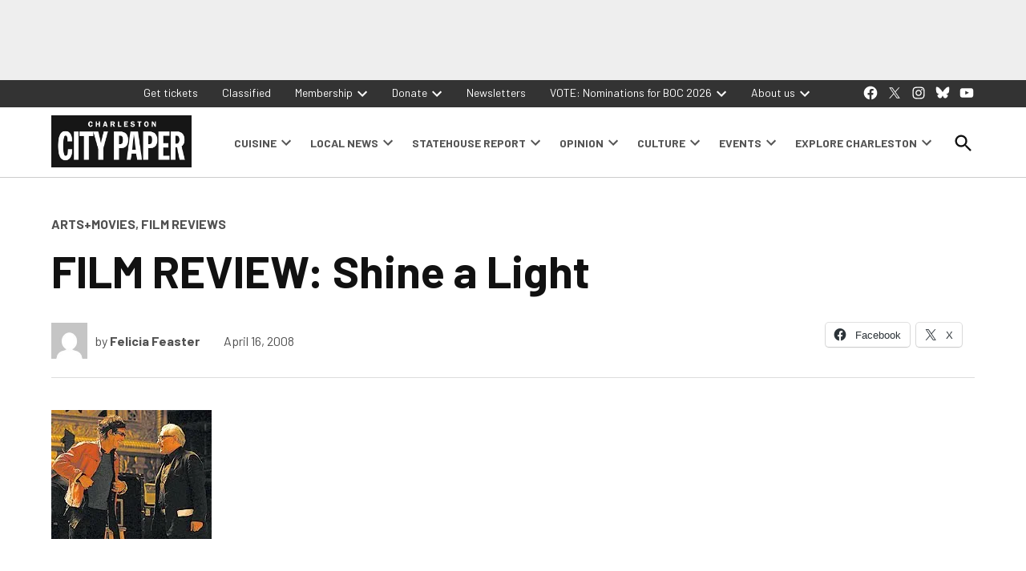

--- FILE ---
content_type: text/html; charset=UTF-8
request_url: https://charlestoncitypaper.com/2008/04/16/film-review-shine-a-light/
body_size: 40247
content:
<!doctype html>
<html lang="en-US">
<head>
	<meta charset="UTF-8" />
	<meta name="viewport" content="width=device-width, initial-scale=1" />
	<link rel="profile" href="https://gmpg.org/xfn/11" />
	<meta name='robots' content='index, follow, max-image-preview:large, max-snippet:-1, max-video-preview:-1' />
		<script async src="https://securepubads.g.doubleclick.net/tag/js/gpt.js"></script>
		<script>
			window.googletag = window.googletag || { cmd: [] };
		</script>
		<link rel='preconnect' href='https://i0.wp.com' >
<script>window._wca = window._wca || [];</script>
<!-- Google tag (gtag.js) consent mode dataLayer added by Site Kit -->
<script id="google_gtagjs-js-consent-mode-data-layer" type="pmdelayedscript" data-cfasync="false" data-no-optimize="1" data-no-defer="1" data-no-minify="1">
window.dataLayer = window.dataLayer || [];function gtag(){dataLayer.push(arguments);}
gtag('consent', 'default', {"ad_personalization":"denied","ad_storage":"denied","ad_user_data":"denied","analytics_storage":"denied","functionality_storage":"denied","security_storage":"denied","personalization_storage":"denied","region":["AT","BE","BG","CH","CY","CZ","DE","DK","EE","ES","FI","FR","GB","GR","HR","HU","IE","IS","IT","LI","LT","LU","LV","MT","NL","NO","PL","PT","RO","SE","SI","SK"],"wait_for_update":500});
window._googlesitekitConsentCategoryMap = {"statistics":["analytics_storage"],"marketing":["ad_storage","ad_user_data","ad_personalization"],"functional":["functionality_storage","security_storage"],"preferences":["personalization_storage"]};
window._googlesitekitConsents = {"ad_personalization":"denied","ad_storage":"denied","ad_user_data":"denied","analytics_storage":"denied","functionality_storage":"denied","security_storage":"denied","personalization_storage":"denied","region":["AT","BE","BG","CH","CY","CZ","DE","DK","EE","ES","FI","FR","GB","GR","HR","HU","IE","IS","IT","LI","LT","LU","LV","MT","NL","NO","PL","PT","RO","SE","SI","SK"],"wait_for_update":500};
</script>
<!-- End Google tag (gtag.js) consent mode dataLayer added by Site Kit -->

	<!-- This site is optimized with the Yoast SEO plugin v26.7 - https://yoast.com/wordpress/plugins/seo/ -->
	<title>FILM REVIEW: Shine a Light - Charleston City Paper</title><link rel="preload" href="https://charlestoncitypaper.com/wp-content/uploads/2024/12/260102_Donations_Generic_MREC8.jpg" as="image" fetchpriority="high"><link rel="preload" href="https://charlestoncitypaper.com/wp-content/uploads/2022/09/230526_CCP_WebsitePopUp_1920x24002-819x1024.jpg" as="image" fetchpriority="high"><style id="perfmatters-used-css">#jp-relatedposts{display:none;padding-top:1em;margin:1em 0;position:relative;clear:both;}.jp-relatedposts:after{content:"";display:block;clear:both;}#jp-relatedposts h3.jp-relatedposts-headline{margin:0 0 1em 0;display:inline-block;float:left;font-size:9pt;font-weight:bold;font-family:inherit;}#jp-relatedposts h3.jp-relatedposts-headline em:before{content:"";display:block;width:100%;min-width:30px;border-top:1px solid #dcdcde;border-top:1px solid rgba(0,0,0,.2);margin-bottom:1em;}#jp-relatedposts h3.jp-relatedposts-headline em{font-style:normal;font-weight:bold;}@media print{.jp-relatedposts{display:none !important;}}:root{--ewps-slide-spacing:5px;}:root{--wcm-btn-color:#5c7676;--wcm-btn-hover-color:--wcm-btn-hover-color;}@-webkit-keyframes wcm-spinner{0%{-webkit-transform:rotate(0deg);transform:rotate(0deg);}to{-webkit-transform:rotate(1turn);transform:rotate(1turn);}}@keyframes wcm-spinner{0%{-webkit-transform:rotate(0deg);transform:rotate(0deg);}to{-webkit-transform:rotate(1turn);transform:rotate(1turn);}}.widget_newspack-ads-widget{overflow:hidden;}#page{overflow:initial !important;}</style>
	<link rel="canonical" href="https://charlestoncitypaper.com/2008/04/16/film-review-shine-a-light/" />
	<meta property="og:locale" content="en_US" />
	<meta property="og:type" content="article" />
	<meta property="og:title" content="FILM REVIEW: Shine a Light - Charleston City Paper" />
	<meta property="og:description" content="Shine a Light is Scorsese&#039;s documentary on an eternal rock band whose music has often papered his own films. Scorsese&#039;s second feature, Mean Streets used the Stones to add a luster of bad boy sexual braggadocio to his penny-ante punks. The Stones have continued to serve Scorsese well, their music backmasking his dark tales of machismo run amok and the dark allure of crime." />
	<meta property="og:url" content="https://charlestoncitypaper.com/2008/04/16/film-review-shine-a-light/" />
	<meta property="og:site_name" content="Charleston City Paper" />
	<meta property="article:publisher" content="https://www.facebook.com/charlestoncitypaper/" />
	<meta property="article:published_time" content="2008-04-16T04:00:00+00:00" />
	<meta property="og:image" content="https://i0.wp.com/charlestoncitypaper.com/wp-content/uploads/uploadcare/e11b59a7-04d6-4f79-877f-77e0c5e93a96/_shinealight.jpg?fit=200%2C301&ssl=1" />
	<meta property="og:image:width" content="200" />
	<meta property="og:image:height" content="301" />
	<meta property="og:image:type" content="image/jpeg" />
	<meta name="author" content="Felicia Feaster" />
	<meta name="twitter:card" content="summary_large_image" />
	<meta name="twitter:creator" content="@ChasCityPaper" />
	<meta name="twitter:site" content="@ChasCityPaper" />
	<meta name="twitter:label1" content="Written by" />
	<meta name="twitter:data1" content="Felicia Feaster" />
	<meta name="twitter:label2" content="Est. reading time" />
	<meta name="twitter:data2" content="3 minutes" />
	<script type="application/ld+json" class="yoast-schema-graph">{"@context":"https://schema.org","@graph":[{"@type":"Article","@id":"https://charlestoncitypaper.com/2008/04/16/film-review-shine-a-light/#article","isPartOf":{"@id":"https://charlestoncitypaper.com/2008/04/16/film-review-shine-a-light/"},"author":[{"@id":"https://charlestoncitypaper.com/#/schema/person/image/9bd4e6056be2ee3569f54ad99f467154"}],"headline":"FILM REVIEW: Shine a Light","datePublished":"2008-04-16T04:00:00+00:00","mainEntityOfPage":{"@id":"https://charlestoncitypaper.com/2008/04/16/film-review-shine-a-light/"},"wordCount":628,"publisher":{"@id":"https://charlestoncitypaper.com/#organization"},"image":{"@id":"https://charlestoncitypaper.com/2008/04/16/film-review-shine-a-light/#primaryimage"},"thumbnailUrl":"https://i0.wp.com/charlestoncitypaper.com/wp-content/uploads/uploadcare/e11b59a7-04d6-4f79-877f-77e0c5e93a96/_shinealight.jpg?fit=200%2C161&ssl=1","articleSection":["Arts+Movies","Film Reviews"],"inLanguage":"en-US"},{"@type":"WebPage","@id":"https://charlestoncitypaper.com/2008/04/16/film-review-shine-a-light/","url":"https://charlestoncitypaper.com/2008/04/16/film-review-shine-a-light/","name":"FILM REVIEW: Shine a Light - Charleston City Paper","isPartOf":{"@id":"https://charlestoncitypaper.com/#website"},"primaryImageOfPage":{"@id":"https://charlestoncitypaper.com/2008/04/16/film-review-shine-a-light/#primaryimage"},"image":{"@id":"https://charlestoncitypaper.com/2008/04/16/film-review-shine-a-light/#primaryimage"},"thumbnailUrl":"https://i0.wp.com/charlestoncitypaper.com/wp-content/uploads/uploadcare/e11b59a7-04d6-4f79-877f-77e0c5e93a96/_shinealight.jpg?fit=200%2C161&ssl=1","datePublished":"2008-04-16T04:00:00+00:00","breadcrumb":{"@id":"https://charlestoncitypaper.com/2008/04/16/film-review-shine-a-light/#breadcrumb"},"inLanguage":"en-US","potentialAction":[{"@type":"ReadAction","target":["https://charlestoncitypaper.com/2008/04/16/film-review-shine-a-light/"]}]},{"@type":"ImageObject","inLanguage":"en-US","@id":"https://charlestoncitypaper.com/2008/04/16/film-review-shine-a-light/#primaryimage","url":"https://i0.wp.com/charlestoncitypaper.com/wp-content/uploads/uploadcare/e11b59a7-04d6-4f79-877f-77e0c5e93a96/_shinealight.jpg?fit=200%2C161&ssl=1","contentUrl":"https://i0.wp.com/charlestoncitypaper.com/wp-content/uploads/uploadcare/e11b59a7-04d6-4f79-877f-77e0c5e93a96/_shinealight.jpg?fit=200%2C161&ssl=1","width":200,"height":161},{"@type":"BreadcrumbList","@id":"https://charlestoncitypaper.com/2008/04/16/film-review-shine-a-light/#breadcrumb","itemListElement":[{"@type":"ListItem","position":1,"name":"Home","item":"https://charlestoncitypaper.com/"},{"@type":"ListItem","position":2,"name":"FILM REVIEW: Shine a Light"}]},{"@type":"WebSite","@id":"https://charlestoncitypaper.com/#website","url":"https://charlestoncitypaper.com/","name":"Charleston City Paper","description":"","publisher":{"@id":"https://charlestoncitypaper.com/#organization"},"potentialAction":[{"@type":"SearchAction","target":{"@type":"EntryPoint","urlTemplate":"https://charlestoncitypaper.com/?s={search_term_string}"},"query-input":{"@type":"PropertyValueSpecification","valueRequired":true,"valueName":"search_term_string"}}],"inLanguage":"en-US"},{"@type":"Organization","@id":"https://charlestoncitypaper.com/#organization","name":"Charleston City Paper","url":"https://charlestoncitypaper.com/","logo":{"@type":"ImageObject","inLanguage":"en-US","@id":"https://charlestoncitypaper.com/#/schema/logo/image/","url":"https://i1.wp.com/charlestoncitypaper.com/wp-content/uploads/2021/09/ccp-logo-1.png?fit=600%2C223&ssl=1","contentUrl":"https://i1.wp.com/charlestoncitypaper.com/wp-content/uploads/2021/09/ccp-logo-1.png?fit=600%2C223&ssl=1","width":600,"height":223,"caption":"Charleston City Paper"},"image":{"@id":"https://charlestoncitypaper.com/#/schema/logo/image/"},"sameAs":["https://www.facebook.com/charlestoncitypaper/","https://x.com/ChasCityPaper","https://www.instagram.com/chascitypaper/"]},{"@type":"Person","@id":"https://charlestoncitypaper.com/#/schema/person/image/9bd4e6056be2ee3569f54ad99f467154","name":"Felicia Feaster","image":{"@type":"ImageObject","inLanguage":"en-US","@id":"https://charlestoncitypaper.com/#/schema/person/image/23494c9101089ad44ae88ce9d2f56aac","url":"https://secure.gravatar.com/avatar/?s=96&d=mm&r=g","contentUrl":"https://secure.gravatar.com/avatar/?s=96&d=mm&r=g","caption":"Felicia Feaster"},"url":"https://charlestoncitypaper.com/author/felicia-feaster/"}]}</script>
	<!-- / Yoast SEO plugin. -->


<link rel='dns-prefetch' href='//stats.wp.com' />
<link rel='dns-prefetch' href='//cdn.parsely.com' />
<link rel='dns-prefetch' href='//www.googletagmanager.com' />
<link rel='dns-prefetch' href='//fonts.googleapis.com' />
<link rel='preconnect' href='//i0.wp.com' />
<link rel='preconnect' href='//c0.wp.com' />
<link rel="alternate" type="application/rss+xml" title="Charleston City Paper &raquo; Feed" href="https://charlestoncitypaper.com/feed/" />
<link rel="alternate" title="oEmbed (JSON)" type="application/json+oembed" href="https://charlestoncitypaper.com/wp-json/oembed/1.0/embed?url=https%3A%2F%2Fcharlestoncitypaper.com%2F2008%2F04%2F16%2Ffilm-review-shine-a-light%2F" />
<link rel="alternate" title="oEmbed (XML)" type="text/xml+oembed" href="https://charlestoncitypaper.com/wp-json/oembed/1.0/embed?url=https%3A%2F%2Fcharlestoncitypaper.com%2F2008%2F04%2F16%2Ffilm-review-shine-a-light%2F&#038;format=xml" />
<style id='wp-img-auto-sizes-contain-inline-css'>img:is([sizes=auto i],[sizes^="auto," i]){contain-intrinsic-size:3000px 1500px}</style>
<link rel="stylesheet" id="jetpack_related-posts-css" media="all" data-pmdelayedstyle="https://charlestoncitypaper.com/wp-content/plugins/jetpack/modules/related-posts/related-posts.css?ver=20240116">
<style id='wp-block-library-inline-css'>:root{--wp-block-synced-color:#7a00df;--wp-block-synced-color--rgb:122,0,223;--wp-bound-block-color:var(--wp-block-synced-color);--wp-editor-canvas-background:#ddd;--wp-admin-theme-color:#007cba;--wp-admin-theme-color--rgb:0,124,186;--wp-admin-theme-color-darker-10:#006ba1;--wp-admin-theme-color-darker-10--rgb:0,107,160.5;--wp-admin-theme-color-darker-20:#005a87;--wp-admin-theme-color-darker-20--rgb:0,90,135;--wp-admin-border-width-focus:2px}@media (min-resolution:192dpi){:root{--wp-admin-border-width-focus:1.5px}}.wp-element-button{cursor:pointer}:root .has-very-light-gray-background-color{background-color:#eee}:root .has-very-dark-gray-background-color{background-color:#313131}:root .has-very-light-gray-color{color:#eee}:root .has-very-dark-gray-color{color:#313131}:root .has-vivid-green-cyan-to-vivid-cyan-blue-gradient-background{background:linear-gradient(135deg,#00d084,#0693e3)}:root .has-purple-crush-gradient-background{background:linear-gradient(135deg,#34e2e4,#4721fb 50%,#ab1dfe)}:root .has-hazy-dawn-gradient-background{background:linear-gradient(135deg,#faaca8,#dad0ec)}:root .has-subdued-olive-gradient-background{background:linear-gradient(135deg,#fafae1,#67a671)}:root .has-atomic-cream-gradient-background{background:linear-gradient(135deg,#fdd79a,#004a59)}:root .has-nightshade-gradient-background{background:linear-gradient(135deg,#330968,#31cdcf)}:root .has-midnight-gradient-background{background:linear-gradient(135deg,#020381,#2874fc)}:root{--wp--preset--font-size--normal:16px;--wp--preset--font-size--huge:42px}.has-regular-font-size{font-size:1em}.has-larger-font-size{font-size:2.625em}.has-normal-font-size{font-size:var(--wp--preset--font-size--normal)}.has-huge-font-size{font-size:var(--wp--preset--font-size--huge)}.has-text-align-center{text-align:center}.has-text-align-left{text-align:left}.has-text-align-right{text-align:right}.has-fit-text{white-space:nowrap!important}#end-resizable-editor-section{display:none}.aligncenter{clear:both}.items-justified-left{justify-content:flex-start}.items-justified-center{justify-content:center}.items-justified-right{justify-content:flex-end}.items-justified-space-between{justify-content:space-between}.screen-reader-text{border:0;clip-path:inset(50%);height:1px;margin:-1px;overflow:hidden;padding:0;position:absolute;width:1px;word-wrap:normal!important}.screen-reader-text:focus{background-color:#ddd;clip-path:none;color:#444;display:block;font-size:1em;height:auto;left:5px;line-height:normal;padding:15px 23px 14px;text-decoration:none;top:5px;width:auto;z-index:100000}html :where(.has-border-color){border-style:solid}html :where([style*=border-top-color]){border-top-style:solid}html :where([style*=border-right-color]){border-right-style:solid}html :where([style*=border-bottom-color]){border-bottom-style:solid}html :where([style*=border-left-color]){border-left-style:solid}html :where([style*=border-width]){border-style:solid}html :where([style*=border-top-width]){border-top-style:solid}html :where([style*=border-right-width]){border-right-style:solid}html :where([style*=border-bottom-width]){border-bottom-style:solid}html :where([style*=border-left-width]){border-left-style:solid}html :where(img[class*=wp-image-]){height:auto;max-width:100%}:where(figure){margin:0 0 1em}html :where(.is-position-sticky){--wp-admin--admin-bar--position-offset:var(--wp-admin--admin-bar--height,0px)}@media screen and (max-width:600px){html :where(.is-position-sticky){--wp-admin--admin-bar--position-offset:0px}}</style><style id='wp-block-heading-inline-css'>h1:where(.wp-block-heading).has-background,h2:where(.wp-block-heading).has-background,h3:where(.wp-block-heading).has-background,h4:where(.wp-block-heading).has-background,h5:where(.wp-block-heading).has-background,h6:where(.wp-block-heading).has-background{padding:1.25em 2.375em}h1.has-text-align-left[style*=writing-mode]:where([style*=vertical-lr]),h1.has-text-align-right[style*=writing-mode]:where([style*=vertical-rl]),h2.has-text-align-left[style*=writing-mode]:where([style*=vertical-lr]),h2.has-text-align-right[style*=writing-mode]:where([style*=vertical-rl]),h3.has-text-align-left[style*=writing-mode]:where([style*=vertical-lr]),h3.has-text-align-right[style*=writing-mode]:where([style*=vertical-rl]),h4.has-text-align-left[style*=writing-mode]:where([style*=vertical-lr]),h4.has-text-align-right[style*=writing-mode]:where([style*=vertical-rl]),h5.has-text-align-left[style*=writing-mode]:where([style*=vertical-lr]),h5.has-text-align-right[style*=writing-mode]:where([style*=vertical-rl]),h6.has-text-align-left[style*=writing-mode]:where([style*=vertical-lr]),h6.has-text-align-right[style*=writing-mode]:where([style*=vertical-rl]){rotate:180deg}</style>
<style id='wp-block-image-inline-css'>.wp-block-image>a,.wp-block-image>figure>a{display:inline-block}.wp-block-image img{box-sizing:border-box;height:auto;max-width:100%;vertical-align:bottom}@media not (prefers-reduced-motion){.wp-block-image img.hide{visibility:hidden}.wp-block-image img.show{animation:show-content-image .4s}}.wp-block-image[style*=border-radius] img,.wp-block-image[style*=border-radius]>a{border-radius:inherit}.wp-block-image.has-custom-border img{box-sizing:border-box}.wp-block-image.aligncenter{text-align:center}.wp-block-image.alignfull>a,.wp-block-image.alignwide>a{width:100%}.wp-block-image.alignfull img,.wp-block-image.alignwide img{height:auto;width:100%}.wp-block-image .aligncenter,.wp-block-image .alignleft,.wp-block-image .alignright,.wp-block-image.aligncenter,.wp-block-image.alignleft,.wp-block-image.alignright{display:table}.wp-block-image .aligncenter>figcaption,.wp-block-image .alignleft>figcaption,.wp-block-image .alignright>figcaption,.wp-block-image.aligncenter>figcaption,.wp-block-image.alignleft>figcaption,.wp-block-image.alignright>figcaption{caption-side:bottom;display:table-caption}.wp-block-image .alignleft{float:left;margin:.5em 1em .5em 0}.wp-block-image .alignright{float:right;margin:.5em 0 .5em 1em}.wp-block-image .aligncenter{margin-left:auto;margin-right:auto}.wp-block-image :where(figcaption){margin-bottom:1em;margin-top:.5em}.wp-block-image.is-style-circle-mask img{border-radius:9999px}@supports ((-webkit-mask-image:none) or (mask-image:none)) or (-webkit-mask-image:none){.wp-block-image.is-style-circle-mask img{border-radius:0;-webkit-mask-image:url('data:image/svg+xml;utf8,<svg viewBox="0 0 100 100" xmlns="http://www.w3.org/2000/svg"><circle cx="50" cy="50" r="50"/></svg>');mask-image:url('data:image/svg+xml;utf8,<svg viewBox="0 0 100 100" xmlns="http://www.w3.org/2000/svg"><circle cx="50" cy="50" r="50"/></svg>');mask-mode:alpha;-webkit-mask-position:center;mask-position:center;-webkit-mask-repeat:no-repeat;mask-repeat:no-repeat;-webkit-mask-size:contain;mask-size:contain}}:root :where(.wp-block-image.is-style-rounded img,.wp-block-image .is-style-rounded img){border-radius:9999px}.wp-block-image figure{margin:0}.wp-lightbox-container{display:flex;flex-direction:column;position:relative}.wp-lightbox-container img{cursor:zoom-in}.wp-lightbox-container img:hover+button{opacity:1}.wp-lightbox-container button{align-items:center;backdrop-filter:blur(16px) saturate(180%);background-color:#5a5a5a40;border:none;border-radius:4px;cursor:zoom-in;display:flex;height:20px;justify-content:center;opacity:0;padding:0;position:absolute;right:16px;text-align:center;top:16px;width:20px;z-index:100}@media not (prefers-reduced-motion){.wp-lightbox-container button{transition:opacity .2s ease}}.wp-lightbox-container button:focus-visible{outline:3px auto #5a5a5a40;outline:3px auto -webkit-focus-ring-color;outline-offset:3px}.wp-lightbox-container button:hover{cursor:pointer;opacity:1}.wp-lightbox-container button:focus{opacity:1}.wp-lightbox-container button:focus,.wp-lightbox-container button:hover,.wp-lightbox-container button:not(:hover):not(:active):not(.has-background){background-color:#5a5a5a40;border:none}.wp-lightbox-overlay{box-sizing:border-box;cursor:zoom-out;height:100vh;left:0;overflow:hidden;position:fixed;top:0;visibility:hidden;width:100%;z-index:100000}.wp-lightbox-overlay .close-button{align-items:center;cursor:pointer;display:flex;justify-content:center;min-height:40px;min-width:40px;padding:0;position:absolute;right:calc(env(safe-area-inset-right) + 16px);top:calc(env(safe-area-inset-top) + 16px);z-index:5000000}.wp-lightbox-overlay .close-button:focus,.wp-lightbox-overlay .close-button:hover,.wp-lightbox-overlay .close-button:not(:hover):not(:active):not(.has-background){background:none;border:none}.wp-lightbox-overlay .lightbox-image-container{height:var(--wp--lightbox-container-height);left:50%;overflow:hidden;position:absolute;top:50%;transform:translate(-50%,-50%);transform-origin:top left;width:var(--wp--lightbox-container-width);z-index:9999999999}.wp-lightbox-overlay .wp-block-image{align-items:center;box-sizing:border-box;display:flex;height:100%;justify-content:center;margin:0;position:relative;transform-origin:0 0;width:100%;z-index:3000000}.wp-lightbox-overlay .wp-block-image img{height:var(--wp--lightbox-image-height);min-height:var(--wp--lightbox-image-height);min-width:var(--wp--lightbox-image-width);width:var(--wp--lightbox-image-width)}.wp-lightbox-overlay .wp-block-image figcaption{display:none}.wp-lightbox-overlay button{background:none;border:none}.wp-lightbox-overlay .scrim{background-color:#fff;height:100%;opacity:.9;position:absolute;width:100%;z-index:2000000}.wp-lightbox-overlay.active{visibility:visible}@media not (prefers-reduced-motion){.wp-lightbox-overlay.active{animation:turn-on-visibility .25s both}.wp-lightbox-overlay.active img{animation:turn-on-visibility .35s both}.wp-lightbox-overlay.show-closing-animation:not(.active){animation:turn-off-visibility .35s both}.wp-lightbox-overlay.show-closing-animation:not(.active) img{animation:turn-off-visibility .25s both}.wp-lightbox-overlay.zoom.active{animation:none;opacity:1;visibility:visible}.wp-lightbox-overlay.zoom.active .lightbox-image-container{animation:lightbox-zoom-in .4s}.wp-lightbox-overlay.zoom.active .lightbox-image-container img{animation:none}.wp-lightbox-overlay.zoom.active .scrim{animation:turn-on-visibility .4s forwards}.wp-lightbox-overlay.zoom.show-closing-animation:not(.active){animation:none}.wp-lightbox-overlay.zoom.show-closing-animation:not(.active) .lightbox-image-container{animation:lightbox-zoom-out .4s}.wp-lightbox-overlay.zoom.show-closing-animation:not(.active) .lightbox-image-container img{animation:none}.wp-lightbox-overlay.zoom.show-closing-animation:not(.active) .scrim{animation:turn-off-visibility .4s forwards}}@keyframes show-content-image{0%{visibility:hidden}99%{visibility:hidden}to{visibility:visible}}@keyframes turn-on-visibility{0%{opacity:0}to{opacity:1}}@keyframes turn-off-visibility{0%{opacity:1;visibility:visible}99%{opacity:0;visibility:visible}to{opacity:0;visibility:hidden}}@keyframes lightbox-zoom-in{0%{transform:translate(calc((-100vw + var(--wp--lightbox-scrollbar-width))/2 + var(--wp--lightbox-initial-left-position)),calc(-50vh + var(--wp--lightbox-initial-top-position))) scale(var(--wp--lightbox-scale))}to{transform:translate(-50%,-50%) scale(1)}}@keyframes lightbox-zoom-out{0%{transform:translate(-50%,-50%) scale(1);visibility:visible}99%{visibility:visible}to{transform:translate(calc((-100vw + var(--wp--lightbox-scrollbar-width))/2 + var(--wp--lightbox-initial-left-position)),calc(-50vh + var(--wp--lightbox-initial-top-position))) scale(var(--wp--lightbox-scale));visibility:hidden}}</style>
<style id='wp-block-image-theme-inline-css'>:root :where(.wp-block-image figcaption){color:#555;font-size:13px;text-align:center}.is-dark-theme :root :where(.wp-block-image figcaption){color:#ffffffa6}.wp-block-image{margin:0 0 1em}</style>
<style id='wp-block-media-text-inline-css'>.wp-block-media-text{box-sizing:border-box;direction:ltr;display:grid;grid-template-columns:50% 1fr;grid-template-rows:auto}.wp-block-media-text.has-media-on-the-right{grid-template-columns:1fr 50%}.wp-block-media-text.is-vertically-aligned-top>.wp-block-media-text__content,.wp-block-media-text.is-vertically-aligned-top>.wp-block-media-text__media{align-self:start}.wp-block-media-text.is-vertically-aligned-center>.wp-block-media-text__content,.wp-block-media-text.is-vertically-aligned-center>.wp-block-media-text__media,.wp-block-media-text>.wp-block-media-text__content,.wp-block-media-text>.wp-block-media-text__media{align-self:center}.wp-block-media-text.is-vertically-aligned-bottom>.wp-block-media-text__content,.wp-block-media-text.is-vertically-aligned-bottom>.wp-block-media-text__media{align-self:end}.wp-block-media-text>.wp-block-media-text__media{grid-column:1;grid-row:1;margin:0}.wp-block-media-text>.wp-block-media-text__content{direction:ltr;grid-column:2;grid-row:1;padding:0 8%;word-break:break-word}.wp-block-media-text.has-media-on-the-right>.wp-block-media-text__media{grid-column:2;grid-row:1}.wp-block-media-text.has-media-on-the-right>.wp-block-media-text__content{grid-column:1;grid-row:1}.wp-block-media-text__media a{display:block}.wp-block-media-text__media img,.wp-block-media-text__media video{height:auto;max-width:unset;vertical-align:middle;width:100%}.wp-block-media-text.is-image-fill>.wp-block-media-text__media{background-size:cover;height:100%;min-height:250px}.wp-block-media-text.is-image-fill>.wp-block-media-text__media>a{display:block;height:100%}.wp-block-media-text.is-image-fill>.wp-block-media-text__media img{height:1px;margin:-1px;overflow:hidden;padding:0;position:absolute;width:1px;clip:rect(0,0,0,0);border:0}.wp-block-media-text.is-image-fill-element>.wp-block-media-text__media{height:100%;min-height:250px}.wp-block-media-text.is-image-fill-element>.wp-block-media-text__media>a{display:block;height:100%}.wp-block-media-text.is-image-fill-element>.wp-block-media-text__media img{height:100%;object-fit:cover;width:100%}@media (max-width:600px){.wp-block-media-text.is-stacked-on-mobile{grid-template-columns:100%!important}.wp-block-media-text.is-stacked-on-mobile>.wp-block-media-text__media{grid-column:1;grid-row:1}.wp-block-media-text.is-stacked-on-mobile>.wp-block-media-text__content{grid-column:1;grid-row:2}}</style>
<style id='wp-block-group-inline-css'>.wp-block-group{box-sizing:border-box}:where(.wp-block-group.wp-block-group-is-layout-constrained){position:relative}</style>
<style id='wp-block-group-theme-inline-css'>:where(.wp-block-group.has-background){padding:1.25em 2.375em}</style>
<style id='wp-block-paragraph-inline-css'>.is-small-text{font-size:.875em}.is-regular-text{font-size:1em}.is-large-text{font-size:2.25em}.is-larger-text{font-size:3em}.has-drop-cap:not(:focus):first-letter{float:left;font-size:8.4em;font-style:normal;font-weight:100;line-height:.68;margin:.05em .1em 0 0;text-transform:uppercase}body.rtl .has-drop-cap:not(:focus):first-letter{float:none;margin-left:.1em}p.has-drop-cap.has-background{overflow:hidden}:root :where(p.has-background){padding:1.25em 2.375em}:where(p.has-text-color:not(.has-link-color)) a{color:inherit}p.has-text-align-left[style*="writing-mode:vertical-lr"],p.has-text-align-right[style*="writing-mode:vertical-rl"]{rotate:180deg}</style>
<style id='wp-block-separator-inline-css'>@charset "UTF-8";.wp-block-separator{border:none;border-top:2px solid}:root :where(.wp-block-separator.is-style-dots){height:auto;line-height:1;text-align:center}:root :where(.wp-block-separator.is-style-dots):before{color:currentColor;content:"···";font-family:serif;font-size:1.5em;letter-spacing:2em;padding-left:2em}.wp-block-separator.is-style-dots{background:none!important;border:none!important}</style>
<style id='wp-block-separator-theme-inline-css'>.wp-block-separator.has-css-opacity{opacity:.4}.wp-block-separator{border:none;border-bottom:2px solid;margin-left:auto;margin-right:auto}.wp-block-separator.has-alpha-channel-opacity{opacity:1}.wp-block-separator:not(.is-style-wide):not(.is-style-dots){width:100px}.wp-block-separator.has-background:not(.is-style-dots){border-bottom:none;height:1px}.wp-block-separator.has-background:not(.is-style-wide):not(.is-style-dots){height:2px}</style>
<style id='global-styles-inline-css'>:root{--wp--preset--aspect-ratio--square: 1;--wp--preset--aspect-ratio--4-3: 4/3;--wp--preset--aspect-ratio--3-4: 3/4;--wp--preset--aspect-ratio--3-2: 3/2;--wp--preset--aspect-ratio--2-3: 2/3;--wp--preset--aspect-ratio--16-9: 16/9;--wp--preset--aspect-ratio--9-16: 9/16;--wp--preset--color--black: #000000;--wp--preset--color--cyan-bluish-gray: #abb8c3;--wp--preset--color--white: #FFFFFF;--wp--preset--color--pale-pink: #f78da7;--wp--preset--color--vivid-red: #cf2e2e;--wp--preset--color--luminous-vivid-orange: #ff6900;--wp--preset--color--luminous-vivid-amber: #fcb900;--wp--preset--color--light-green-cyan: #7bdcb5;--wp--preset--color--vivid-green-cyan: #00d084;--wp--preset--color--pale-cyan-blue: #8ed1fc;--wp--preset--color--vivid-cyan-blue: #0693e3;--wp--preset--color--vivid-purple: #9b51e0;--wp--preset--color--primary: #3273dc;--wp--preset--color--primary-variation: #0a4bb4;--wp--preset--color--secondary: #666666;--wp--preset--color--secondary-variation: #3e3e3e;--wp--preset--color--dark-gray: #111111;--wp--preset--color--medium-gray: #767676;--wp--preset--color--light-gray: #EEEEEE;--wp--preset--gradient--vivid-cyan-blue-to-vivid-purple: linear-gradient(135deg,rgb(6,147,227) 0%,rgb(155,81,224) 100%);--wp--preset--gradient--light-green-cyan-to-vivid-green-cyan: linear-gradient(135deg,rgb(122,220,180) 0%,rgb(0,208,130) 100%);--wp--preset--gradient--luminous-vivid-amber-to-luminous-vivid-orange: linear-gradient(135deg,rgb(252,185,0) 0%,rgb(255,105,0) 100%);--wp--preset--gradient--luminous-vivid-orange-to-vivid-red: linear-gradient(135deg,rgb(255,105,0) 0%,rgb(207,46,46) 100%);--wp--preset--gradient--very-light-gray-to-cyan-bluish-gray: linear-gradient(135deg,rgb(238,238,238) 0%,rgb(169,184,195) 100%);--wp--preset--gradient--cool-to-warm-spectrum: linear-gradient(135deg,rgb(74,234,220) 0%,rgb(151,120,209) 20%,rgb(207,42,186) 40%,rgb(238,44,130) 60%,rgb(251,105,98) 80%,rgb(254,248,76) 100%);--wp--preset--gradient--blush-light-purple: linear-gradient(135deg,rgb(255,206,236) 0%,rgb(152,150,240) 100%);--wp--preset--gradient--blush-bordeaux: linear-gradient(135deg,rgb(254,205,165) 0%,rgb(254,45,45) 50%,rgb(107,0,62) 100%);--wp--preset--gradient--luminous-dusk: linear-gradient(135deg,rgb(255,203,112) 0%,rgb(199,81,192) 50%,rgb(65,88,208) 100%);--wp--preset--gradient--pale-ocean: linear-gradient(135deg,rgb(255,245,203) 0%,rgb(182,227,212) 50%,rgb(51,167,181) 100%);--wp--preset--gradient--electric-grass: linear-gradient(135deg,rgb(202,248,128) 0%,rgb(113,206,126) 100%);--wp--preset--gradient--midnight: linear-gradient(135deg,rgb(2,3,129) 0%,rgb(40,116,252) 100%);--wp--preset--gradient--grad-1: linear-gradient( 135deg,rgb( 50,115,220) 0%,rgb( 10,75,180) 100% );--wp--preset--gradient--grad-2: linear-gradient( 135deg,rgb( 102,102,102) 0%,rgb( 62,62,62) 100% );--wp--preset--gradient--grad-3: linear-gradient( 135deg,rgb( 17,17,17 ) 0%,rgb( 85,85,85 ) 100% );--wp--preset--gradient--grad-4: linear-gradient( 135deg,rgb( 68,68,68 ) 0%,rgb( 136,136,136 ) 100% );--wp--preset--gradient--grad-5: linear-gradient( 135deg,rgb( 119,119,119 ) 0%,rgb( 221,221,221 ) 100% );--wp--preset--gradient--grad-6: linear-gradient( 135deg,rgb( 221,221,221 ) 0%,rgb( 255,255,255 ) 100% );--wp--preset--font-size--small: 16px;--wp--preset--font-size--medium: 20px;--wp--preset--font-size--large: 36px;--wp--preset--font-size--x-large: 42px;--wp--preset--font-size--normal: 20px;--wp--preset--font-size--huge: 44px;--wp--preset--spacing--20: 0.44rem;--wp--preset--spacing--30: 0.67rem;--wp--preset--spacing--40: 1rem;--wp--preset--spacing--50: 1.5rem;--wp--preset--spacing--60: 2.25rem;--wp--preset--spacing--70: 3.38rem;--wp--preset--spacing--80: 5.06rem;--wp--preset--shadow--natural: 6px 6px 9px rgba(0,0,0,0.2);--wp--preset--shadow--deep: 12px 12px 50px rgba(0,0,0,0.4);--wp--preset--shadow--sharp: 6px 6px 0px rgba(0,0,0,0.2);--wp--preset--shadow--outlined: 6px 6px 0px -3px rgb(255,255,255),6px 6px rgb(0,0,0);--wp--preset--shadow--crisp: 6px 6px 0px rgb(0,0,0);}:where(.is-layout-flex){gap: 0.5em;}:where(.is-layout-grid){gap: 0.5em;}body .is-layout-flex{display: flex;}.is-layout-flex{flex-wrap: wrap;align-items: center;}.is-layout-flex > :is(*,div){margin: 0;}body .is-layout-grid{display: grid;}.is-layout-grid > :is(*,div){margin: 0;}:where(.wp-block-columns.is-layout-flex){gap: 2em;}:where(.wp-block-columns.is-layout-grid){gap: 2em;}:where(.wp-block-post-template.is-layout-flex){gap: 1.25em;}:where(.wp-block-post-template.is-layout-grid){gap: 1.25em;}.has-black-color{color: var(--wp--preset--color--black) !important;}.has-cyan-bluish-gray-color{color: var(--wp--preset--color--cyan-bluish-gray) !important;}.has-white-color{color: var(--wp--preset--color--white) !important;}.has-pale-pink-color{color: var(--wp--preset--color--pale-pink) !important;}.has-vivid-red-color{color: var(--wp--preset--color--vivid-red) !important;}.has-luminous-vivid-orange-color{color: var(--wp--preset--color--luminous-vivid-orange) !important;}.has-luminous-vivid-amber-color{color: var(--wp--preset--color--luminous-vivid-amber) !important;}.has-light-green-cyan-color{color: var(--wp--preset--color--light-green-cyan) !important;}.has-vivid-green-cyan-color{color: var(--wp--preset--color--vivid-green-cyan) !important;}.has-pale-cyan-blue-color{color: var(--wp--preset--color--pale-cyan-blue) !important;}.has-vivid-cyan-blue-color{color: var(--wp--preset--color--vivid-cyan-blue) !important;}.has-vivid-purple-color{color: var(--wp--preset--color--vivid-purple) !important;}.has-black-background-color{background-color: var(--wp--preset--color--black) !important;}.has-cyan-bluish-gray-background-color{background-color: var(--wp--preset--color--cyan-bluish-gray) !important;}.has-white-background-color{background-color: var(--wp--preset--color--white) !important;}.has-pale-pink-background-color{background-color: var(--wp--preset--color--pale-pink) !important;}.has-vivid-red-background-color{background-color: var(--wp--preset--color--vivid-red) !important;}.has-luminous-vivid-orange-background-color{background-color: var(--wp--preset--color--luminous-vivid-orange) !important;}.has-luminous-vivid-amber-background-color{background-color: var(--wp--preset--color--luminous-vivid-amber) !important;}.has-light-green-cyan-background-color{background-color: var(--wp--preset--color--light-green-cyan) !important;}.has-vivid-green-cyan-background-color{background-color: var(--wp--preset--color--vivid-green-cyan) !important;}.has-pale-cyan-blue-background-color{background-color: var(--wp--preset--color--pale-cyan-blue) !important;}.has-vivid-cyan-blue-background-color{background-color: var(--wp--preset--color--vivid-cyan-blue) !important;}.has-vivid-purple-background-color{background-color: var(--wp--preset--color--vivid-purple) !important;}.has-black-border-color{border-color: var(--wp--preset--color--black) !important;}.has-cyan-bluish-gray-border-color{border-color: var(--wp--preset--color--cyan-bluish-gray) !important;}.has-white-border-color{border-color: var(--wp--preset--color--white) !important;}.has-pale-pink-border-color{border-color: var(--wp--preset--color--pale-pink) !important;}.has-vivid-red-border-color{border-color: var(--wp--preset--color--vivid-red) !important;}.has-luminous-vivid-orange-border-color{border-color: var(--wp--preset--color--luminous-vivid-orange) !important;}.has-luminous-vivid-amber-border-color{border-color: var(--wp--preset--color--luminous-vivid-amber) !important;}.has-light-green-cyan-border-color{border-color: var(--wp--preset--color--light-green-cyan) !important;}.has-vivid-green-cyan-border-color{border-color: var(--wp--preset--color--vivid-green-cyan) !important;}.has-pale-cyan-blue-border-color{border-color: var(--wp--preset--color--pale-cyan-blue) !important;}.has-vivid-cyan-blue-border-color{border-color: var(--wp--preset--color--vivid-cyan-blue) !important;}.has-vivid-purple-border-color{border-color: var(--wp--preset--color--vivid-purple) !important;}.has-vivid-cyan-blue-to-vivid-purple-gradient-background{background: var(--wp--preset--gradient--vivid-cyan-blue-to-vivid-purple) !important;}.has-light-green-cyan-to-vivid-green-cyan-gradient-background{background: var(--wp--preset--gradient--light-green-cyan-to-vivid-green-cyan) !important;}.has-luminous-vivid-amber-to-luminous-vivid-orange-gradient-background{background: var(--wp--preset--gradient--luminous-vivid-amber-to-luminous-vivid-orange) !important;}.has-luminous-vivid-orange-to-vivid-red-gradient-background{background: var(--wp--preset--gradient--luminous-vivid-orange-to-vivid-red) !important;}.has-very-light-gray-to-cyan-bluish-gray-gradient-background{background: var(--wp--preset--gradient--very-light-gray-to-cyan-bluish-gray) !important;}.has-cool-to-warm-spectrum-gradient-background{background: var(--wp--preset--gradient--cool-to-warm-spectrum) !important;}.has-blush-light-purple-gradient-background{background: var(--wp--preset--gradient--blush-light-purple) !important;}.has-blush-bordeaux-gradient-background{background: var(--wp--preset--gradient--blush-bordeaux) !important;}.has-luminous-dusk-gradient-background{background: var(--wp--preset--gradient--luminous-dusk) !important;}.has-pale-ocean-gradient-background{background: var(--wp--preset--gradient--pale-ocean) !important;}.has-electric-grass-gradient-background{background: var(--wp--preset--gradient--electric-grass) !important;}.has-midnight-gradient-background{background: var(--wp--preset--gradient--midnight) !important;}.has-small-font-size{font-size: var(--wp--preset--font-size--small) !important;}.has-medium-font-size{font-size: var(--wp--preset--font-size--medium) !important;}.has-large-font-size{font-size: var(--wp--preset--font-size--large) !important;}.has-x-large-font-size{font-size: var(--wp--preset--font-size--x-large) !important;}</style>

<style id='classic-theme-styles-inline-css'>.wp-block-button__link{color:#fff;background-color:#32373c;border-radius:9999px;box-shadow:none;text-decoration:none;padding:calc(.667em + 2px) calc(1.333em + 2px);font-size:1.125em}.wp-block-file__button{background:#32373c;color:#fff;text-decoration:none}</style>
<link rel="stylesheet" id="newspack-ads-media-kit-frontend-css" media="all" data-pmdelayedstyle="https://charlestoncitypaper.com/wp-content/plugins/newspack-ads/dist/media-kit-frontend.css?ver=1768843529">
<link rel="stylesheet" id="newspack-ads-frontend-css" media="all" data-pmdelayedstyle="https://charlestoncitypaper.com/wp-content/plugins/newspack-ads/includes/../dist/frontend.css?ver=33bf52d469a9bc142086">
<link rel='stylesheet' id='newspack-blocks-block-styles-stylesheet-css' href='https://charlestoncitypaper.com/wp-content/plugins/newspack-blocks/dist/block_styles.css?ver=4.23.0' media='all' />
<link rel="stylesheet" id="foundation-events-styles-css" media="all" data-pmdelayedstyle="https://charlestoncitypaper.com/wp-content/plugins/newspack-manager/includes/foundation/events/styles.css?ver=1768843557">
<link rel="stylesheet" id="foundation-locations-styles-css" media="all" data-pmdelayedstyle="https://charlestoncitypaper.com/wp-content/plugins/newspack-manager/includes/foundation/locations/styles.css?ver=1768843557">
<link rel="stylesheet" id="foundation-movies-styles-css" media="all" data-pmdelayedstyle="https://charlestoncitypaper.com/wp-content/plugins/newspack-manager/includes/foundation/movies/styles.css?ver=1768843557">
<link rel='stylesheet' id='newspack-newsletters-subscriptions-css' href='https://charlestoncitypaper.com/wp-content/plugins/newspack-newsletters/includes/../dist/subscriptions.css?ver=1768843526' media='all' />
<link rel='stylesheet' id='wp-components-css' href='https://c0.wp.com/c/6.9/wp-includes/css/dist/components/style.min.css' media='all' />
<link rel='stylesheet' id='newspack-commons-css' href='https://charlestoncitypaper.com/wp-content/plugins/newspack-plugin/dist/commons.css?ver=6.29.0' media='all' />
<link rel='stylesheet' id='newspack-reader-auth-css' href='https://charlestoncitypaper.com/wp-content/plugins/newspack-plugin/dist/reader-auth.css?ver=6.29.0' media='all' />
<link rel='stylesheet' id='newspack-corrections-single-css' href='https://charlestoncitypaper.com/wp-content/plugins/newspack-plugin/dist/other-scripts/corrections.css?ver=6.29.0' media='all' />
<link rel='stylesheet' id='newspack-content_gate-block-patterns-css' href='https://charlestoncitypaper.com/wp-content/plugins/newspack-plugin/dist/content-gate-block-patterns.css?ver=6.29.0' media='all' />
<link rel='stylesheet' id='newspack-ui-css' href='https://charlestoncitypaper.com/wp-content/plugins/newspack-plugin/dist/newspack-ui.css?ver=6.29.0' media='all' />
<link rel='stylesheet' id='newspack-popups-view-css' href='https://charlestoncitypaper.com/wp-content/plugins/newspack-popups/includes/../dist/view.css?ver=1768843498' media='all' />
<link rel="stylesheet" id="woocommerce-layout-css" media="all" data-pmdelayedstyle="https://c0.wp.com/p/woocommerce/10.4.3/assets/css/woocommerce-layout.css">
<style id='woocommerce-layout-inline-css'>.infinite-scroll .woocommerce-pagination{display: none;}</style>
<link rel="stylesheet" id="woocommerce-smallscreen-css" media="only screen and (max-width: 768px)" data-pmdelayedstyle="https://c0.wp.com/p/woocommerce/10.4.3/assets/css/woocommerce-smallscreen.css">
<style id='woocommerce-inline-inline-css'>.woocommerce form .form-row .required{visibility: visible;}</style>
<link rel="stylesheet" id="jetpack-instant-search-css" media="all" data-pmdelayedstyle="https://charlestoncitypaper.com/wp-content/plugins/jetpack/jetpack_vendor/automattic/jetpack-search/build/instant-search/jp-search.chunk-main-payload.css?minify=false&#038;ver=75be4b99af5da8e881da">
<link rel="stylesheet" id="wc-memberships-frontend-css" media="all" data-pmdelayedstyle="https://charlestoncitypaper.com/wp-content/plugins/woocommerce-memberships/assets/css/frontend/wc-memberships-frontend.min.css?ver=1.27.4">
<link rel='stylesheet' id='newspack-style-css' href='https://charlestoncitypaper.com/wp-content/themes/newspack-scott/style.css?ver=2.17.0' media='all' />
<link rel='stylesheet' id='newspack-print-style-css' href='https://charlestoncitypaper.com/wp-content/themes/newspack-theme/styles/print.css?ver=2.17.0' media='print' />
<link rel='stylesheet' id='newspack-font-import-css' href='//fonts.googleapis.com/css2?family=Barlow:ital,wght@0,400;0,700;1,400;1,700&#038;display=swap' media='all' />
<link rel='stylesheet' id='newspack-sponsors-style-css' href='https://charlestoncitypaper.com/wp-content/themes/newspack-theme/styles/newspack-sponsors.css?ver=2.17.0' media='all' />
<link rel="stylesheet" id="woocommerce-nyp-css" media="all" data-pmdelayedstyle="https://charlestoncitypaper.com/wp-content/plugins/woocommerce-name-your-price/assets/css/frontend/name-your-price.min.css?ver=3.7.0">
<link rel='stylesheet' id='sharedaddy-css' href='https://charlestoncitypaper.com/wp-content/plugins/jetpack/modules/sharedaddy/sharing.css?ver=15.5-a.3' media='all' />
<link rel='stylesheet' id='social-logos-css' href='https://charlestoncitypaper.com/wp-content/plugins/jetpack/_inc/social-logos/social-logos.min.css?ver=15.5-a.3' media='all' />
<script id="jetpack_related-posts-js-extra" type="pmdelayedscript" data-cfasync="false" data-no-optimize="1" data-no-defer="1" data-no-minify="1">
var related_posts_js_options = {"post_heading":"h4"};
//# sourceURL=jetpack_related-posts-js-extra
</script>
<script src="https://charlestoncitypaper.com/wp-content/plugins/jetpack/_inc/build/related-posts/related-posts.min.js?ver=20240116" id="jetpack_related-posts-js" type="pmdelayedscript" data-cfasync="false" data-no-optimize="1" data-no-defer="1" data-no-minify="1"></script>
<script src="https://c0.wp.com/c/6.9/wp-includes/js/jquery/jquery.min.js" id="jquery-core-js"></script>
<script src="https://c0.wp.com/c/6.9/wp-includes/js/jquery/jquery-migrate.min.js" id="jquery-migrate-js"></script>
<script src="https://c0.wp.com/p/woocommerce/10.4.3/assets/js/jquery-blockui/jquery.blockUI.min.js" id="wc-jquery-blockui-js" defer data-wp-strategy="defer"></script>
<script id="wc-add-to-cart-js-extra">
var wc_add_to_cart_params = {"ajax_url":"/wp-admin/admin-ajax.php","wc_ajax_url":"/?wc-ajax=%%endpoint%%","i18n_view_cart":"View cart","cart_url":"https://charlestoncitypaper.com/cart/","is_cart":"","cart_redirect_after_add":"yes"};
//# sourceURL=wc-add-to-cart-js-extra
</script>
<script src="https://c0.wp.com/p/woocommerce/10.4.3/assets/js/frontend/add-to-cart.min.js" id="wc-add-to-cart-js" defer data-wp-strategy="defer"></script>
<script src="https://c0.wp.com/p/woocommerce/10.4.3/assets/js/js-cookie/js.cookie.min.js" id="wc-js-cookie-js" defer data-wp-strategy="defer"></script>
<script id="woocommerce-js-extra">
var woocommerce_params = {"ajax_url":"/wp-admin/admin-ajax.php","wc_ajax_url":"/?wc-ajax=%%endpoint%%","i18n_password_show":"Show password","i18n_password_hide":"Hide password"};
//# sourceURL=woocommerce-js-extra
</script>
<script src="https://c0.wp.com/p/woocommerce/10.4.3/assets/js/frontend/woocommerce.min.js" id="woocommerce-js" defer data-wp-strategy="defer"></script>
<script src="https://stats.wp.com/s-202604.js" id="woocommerce-analytics-js" defer data-wp-strategy="defer" type="pmdelayedscript" data-cfasync="false" data-no-optimize="1" data-no-defer="1" data-no-minify="1"></script>

<!-- Google tag (gtag.js) snippet added by Site Kit -->
<!-- Google Analytics snippet added by Site Kit -->
<script src="https://www.googletagmanager.com/gtag/js?id=G-GPH1PRW01Q" id="google_gtagjs-js" async type="pmdelayedscript" data-cfasync="false" data-no-optimize="1" data-no-defer="1" data-no-minify="1"></script>
<script id="google_gtagjs-js-after" type="pmdelayedscript" data-cfasync="false" data-no-optimize="1" data-no-defer="1" data-no-minify="1">
window.dataLayer = window.dataLayer || [];function gtag(){dataLayer.push(arguments);}
gtag("set","linker",{"domains":["charlestoncitypaper.com"]});
gtag("js", new Date());
gtag("set", "developer_id.dZTNiMT", true);
gtag("config", "G-GPH1PRW01Q", {"logged_in":"no","post_id":14918,"author":"Felicia Feaster","categories":"Arts+Movies, Film Reviews","is_reader":"no","is_newsletter_subscriber":"no","is_donor":"no","is_subscriber":"no","transport_type":"beacon"});
//# sourceURL=google_gtagjs-js-after
</script>
<link rel="https://api.w.org/" href="https://charlestoncitypaper.com/wp-json/" /><link rel="alternate" title="JSON" type="application/json" href="https://charlestoncitypaper.com/wp-json/wp/v2/posts/14918" /><link rel="EditURI" type="application/rsd+xml" title="RSD" href="https://charlestoncitypaper.com/xmlrpc.php?rsd" />

<link rel='shortlink' href='https://charlestoncitypaper.com/?p=14918' />
		<!-- Custom Logo: hide header text -->
		<style id="custom-logo-css">.site-title{position: absolute;clip-path: inset(50%);}</style>
		<meta name="generator" content="Site Kit by Google 1.170.0" /><!-- Flipp Controller Tag-->
<script async
src="https://cdn-gateflipp.flippback.com/tag/js/flipptag.js?site_id=1252476"></script>
<script>
window.flippxp = window.flippxp || {run: []};
window.flippxp.run.push(function() {
   window.flippxp.registerSlot("#flipp-ux-slot-235882", "VMG - Standard", 1252476, [ 291797 ]);
  });
</script>		<link rel="manifest" href="https://charlestoncitypaper.com/wp-json/wp/v2/web-app-manifest">
					<meta name="theme-color" content="#fff">
								<meta name="apple-mobile-web-app-capable" content="yes">
				<meta name="mobile-web-app-capable" content="yes">

				<link rel="apple-touch-startup-image" href="https://i0.wp.com/charlestoncitypaper.com/wp-content/uploads/2021/09/cropped-chascitypaper_400x400.jpg?fit=192%2C192&#038;ssl=1">

				<meta name="apple-mobile-web-app-title" content="City Paper">
		<meta name="application-name" content="City Paper">
		<script>  var el_i13_login_captcha=null; var el_i13_register_captcha=null; </script>	<style>img#wpstats{display:none}</style>
		<script type="application/ld+json" class="wp-parsely-metadata">{"@context":"https:\/\/schema.org","@type":"NewsArticle","headline":"FILM REVIEW: Shine a Light","url":"http:\/\/charlestoncitypaper.com\/2008\/04\/16\/film-review-shine-a-light\/","mainEntityOfPage":{"@type":"WebPage","@id":"http:\/\/charlestoncitypaper.com\/2008\/04\/16\/film-review-shine-a-light\/"},"thumbnailUrl":"https:\/\/i0.wp.com\/charlestoncitypaper.com\/wp-content\/uploads\/uploadcare\/e11b59a7-04d6-4f79-877f-77e0c5e93a96\/_shinealight.jpg?resize=150%2C150&ssl=1","image":{"@type":"ImageObject","url":"https:\/\/i0.wp.com\/charlestoncitypaper.com\/wp-content\/uploads\/uploadcare\/e11b59a7-04d6-4f79-877f-77e0c5e93a96\/_shinealight.jpg?fit=200%2C161&ssl=1"},"articleSection":"Arts+Movies","author":[{"@type":"Person","name":"Felicia Feaster"}],"creator":["Felicia Feaster"],"publisher":{"@type":"Organization","name":"Charleston City Paper","logo":"https:\/\/charlestoncitypaper.com\/wp-content\/uploads\/2021\/09\/ccp-logo.png"},"keywords":[],"dateCreated":"2008-04-16T04:00:00Z","datePublished":"2008-04-16T04:00:00Z","dateModified":"2008-04-16T04:00:00Z"}</script>
	<style type="text/css" id="custom-theme-colors-scott">.mobile-sidebar .article-section-title::before,.mobile-sidebar .accent-header::before{background-color: #e1e1e1;}#colophon,#colophon .widget-title,#colophon .social-navigation a,#colophon .widgettitle{color: white;}#colophon .footer-branding .wrapper,#colophon .footer-widgets:first-child{border: 0;}.site-footer .accent-header::before,.site-footer .article-section-title::before{background-color: #000000;}</style>
	
	<style type="text/css" id="custom-theme-fonts-scott">.accent-header:not(.widget-title),.article-section-title,.page-title,#secondary .widget-title,.author-bio .accent-header span,#colophon .widget-title,#colophon .widgettitle,#secondary .widgettitle{text-transform: uppercase;}</style>


	<style type="text/css" id="custom-theme-colors">:root{--newspack-theme-color-primary: #3273dc;--newspack-theme-color-primary-variation: #1455be;--newspack-theme-color-secondary: #666666 !important;--newspack-theme-color-secondary-variation: #3e3e3e;--newspack-theme-color-primary-darken-5: #2d6ed7;--newspack-theme-color-primary-darken-10: #2869d2;--newspack-theme-color-primary-against-white: #3273dc;--newspack-theme-color-secondary-against-white: #666666;--newspack-theme-color-primary-variation-against-white: #1455be;--newspack-theme-color-secondary-variation-against-white: #3e3e3e;--newspack-theme-color-against-primary: white;--newspack-theme-color-against-secondary: white;}input[type="checkbox"]::before{background-image: url("data:image/svg+xml,%3Csvg xmlns='http://www.w3.org/2000/svg' viewBox='0 0 24 24' width='24' height='24'%3E%3Cpath d='M16.7 7.1l-6.3 8.5-3.3-2.5-.9 1.2 4.5 3.4L17.9 8z' fill='white'%3E%3C/path%3E%3C/svg%3E");}.site-footer{background: #000000;}.site-footer,.site-footer a,.site-footer a:hover,.site-footer .widget-title,.site-footer .widgettitle,.site-info{color: white;}.site-footer a:hover,.site-footer .widget a:hover{opacity: 0.7;}.site-info .widget-area .wrapper,.site-info .site-info-contain:first-child{border-top-color: #000000;}</style>
		<style type="text/css" id="newspack-theme-colors-variables">:root{--newspack-primary-color: #3273dc;--newspack-secondary-color: #666666;--newspack-cta-color: #dd3333;--newspack-header-color: #ffffff;--newspack-primary-menu-color:;--newspack-footer-color: #000000;--newspack-primary-contrast-color: white;--newspack-secondary-contrast-color: white;--newspack-cta-contrast-color: white;--newspack-header-contrast-color: black;--newspack-primary-menu-contrast-color: white;--newspack-footer-contrast-color: white;}</style>
	
	<style type="text/css" id="custom-theme-fonts">:root{--newspack-theme-font-heading: "Barlow","Helvetica","sans-serif";}:root{--newspack-theme-font-body: "Barlow","Helvetica","sans-serif";}.tags-links span:first-child,.cat-links,.page-title,.highlight-menu .menu-label{text-transform: uppercase;}</style>

		<style>.sponsor-label .flag,amp-script .sponsor-label .flag{background: #FED850;color: black;}</style>
		<noscript><style>.woocommerce-product-gallery{opacity: 1 !important;}</style></noscript>
	<script>function perfmatters_check_cart_fragments(){if(null!==document.getElementById("perfmatters-cart-fragments"))return!1;if(document.cookie.match("(^|;) ?woocommerce_cart_hash=([^;]*)(;|$)")){var e=document.createElement("script");e.id="perfmatters-cart-fragments",e.src="https://charlestoncitypaper.com/wp-content/plugins/woocommerce/assets/js/frontend/cart-fragments.min.js",e.async=!0,document.head.appendChild(e)}}perfmatters_check_cart_fragments(),document.addEventListener("click",function(){setTimeout(perfmatters_check_cart_fragments,1e3)});</script><link rel="icon" href="https://charlestoncitypaper.com/wp-content/uploads/2021/09/cropped-chascitypaper_400x400-100x100.jpg?crop=1" sizes="32x32" />
<link rel="icon" href="https://i0.wp.com/charlestoncitypaper.com/wp-content/uploads/2021/09/cropped-chascitypaper_400x400.jpg?fit=192%2C192&#038;ssl=1" sizes="192x192" />
<link rel="apple-touch-icon" href="https://i0.wp.com/charlestoncitypaper.com/wp-content/uploads/2021/09/cropped-chascitypaper_400x400.jpg?fit=180%2C180&#038;ssl=1" />
<meta name="msapplication-TileImage" content="https://i0.wp.com/charlestoncitypaper.com/wp-content/uploads/2021/09/cropped-chascitypaper_400x400.jpg?fit=270%2C270&#038;ssl=1" />
		<script type="pmdelayedscript" data-cfasync="false" data-no-optimize="1" data-no-defer="1" data-no-minify="1">
			( function() {
				// Load GA script if not yet found
				if ( 'undefined' === typeof gtag ) {
					var element = document.createElement( 'script' );
					element.src = 'https://www.googletagmanager.com/gtag/js?id=G-2JRCCN5L9C';
					element.async = true;
					document.head.appendChild( element );
					window.dataLayer = window.dataLayer || [];
					window.gtag = function() { window.dataLayer.push( arguments ) };
					gtag( 'js', new Date() );
				}
				gtag( 'config', 'G-2JRCCN5L9C' );
			} )();
		</script>
		<script type="pmdelayedscript" data-cfasync="false" data-no-optimize="1" data-no-defer="1" data-no-minify="1">
		!function(f,b,e,v,n,t,s)
		{if(f.fbq)return;n=f.fbq=function(){n.callMethod?
		n.callMethod.apply(n,arguments):n.queue.push(arguments)};
		if(!f._fbq)f._fbq=n;n.push=n;n.loaded=!0;n.version='2.0';
		n.queue=[];t=b.createElement(e);t.async=!0;
		t.src=v;s=b.getElementsByTagName(e)[0];
		s.parentNode.insertBefore(t,s)}(window, document,'script',
		'https://connect.facebook.net/en_US/fbevents.js');
		fbq('init', '451647890033763');
		fbq('track', 'PageView', {"page_title":"FILM REVIEW: Shine a Light","user_role":"guest","event_url":"https:\/\/charlestoncitypaper.com\/2008\/04\/16\/film-review-shine-a-light","post_type":"post","post_id":14918});
		</script>		<style id="wp-custom-css">@media (min-width: 782px){.site-content{margin-top: 2.4rem;}}.entry-content a{color: #3273dc;}.top-header-contain{background: #333;padding: 0 0 0.1rem 0;}.top-header-contain .submenu-expand{margin-top: 3px}.top-header-contain #secondary-nav-contain{margin-left: auto;}.top-header-contain #social-nav-contain{margin-left: 2rem;}.accent-header:not(.widget-title)::before,.article-section-title::before,.cat-links::before,.page-title::before,.site-breadcrumb .wrapper > span::before{display: none;}.accent-header,.accent-header:not(.widget-title),div.wpnbha .article-section-title{border-top: 1px solid #111;color: #111;font-size: 1rem;padding-top: 0.6em;}.wpnbha p{font-size: 18px;}div.wpnbha .article-section-title{margin-bottom: 0.5em}div.wpnbha.is-grid > div .article-section-title{margin-bottom: 0;}div.wpnbha.is-grid.colgap-2 > div .article-section-title{margin-bottom: -6px;}div.wpnbha.is-grid.colgap-3 > div .article-section-title{margin-bottom: -20px;}div.wpnbha.is-style-borders:not(.is-grid) article{margin-bottom: 0.5em;padding-bottom: 0.5em;}.newspack-front-page .entry .entry-content .wp-block-group.alignfull > div > .wp-block-columns:not(.alignfull):not(.alignwide){max-width: 1232px;}:where(.wp-block-columns.has-background){padding: 1.25em;}.newspack-front-page .entry .entry-content > *{margin-top: 20px;margin-bottom: 20px;}.newspack-front-page .wp-block-columns .wp-block-column > *:not(:first-child){margin-top: 20px;}.newspack-front-page .wp-block-columns .wp-block-column > *:not(:last-child){margin-bottom: 20px;}.newspack-front-page .entry-content .newspack_global_ad.fixed-height{padding: 0;}.single .cat-links{font-size: 0.8rem;}@media (min-width: 782px){.single .entry-title{font-size: 2.8rem;}}.amp-action{margin-top: -30px !important;}.jetpack-top-posts-title{font-weight: 700;}</style>
		<noscript><style>.perfmatters-lazy[data-src]{display:none !important;}</style></noscript><style>.perfmatters-lazy-youtube{position:relative;width:100%;max-width:100%;height:0;padding-bottom:56.23%;overflow:hidden}.perfmatters-lazy-youtube img{position:absolute;top:0;right:0;bottom:0;left:0;display:block;width:100%;max-width:100%;height:auto;margin:auto;border:none;cursor:pointer;transition:.5s all;-webkit-transition:.5s all;-moz-transition:.5s all}.perfmatters-lazy-youtube img:hover{-webkit-filter:brightness(75%)}.perfmatters-lazy-youtube .play{position:absolute;top:50%;left:50%;right:auto;width:68px;height:48px;margin-left:-34px;margin-top:-24px;background:url(https://charlestoncitypaper.com/wp-content/plugins/perfmatters/img/youtube.svg) no-repeat;background-position:center;background-size:cover;pointer-events:none;filter:grayscale(1)}.perfmatters-lazy-youtube:hover .play{filter:grayscale(0)}.perfmatters-lazy-youtube iframe{position:absolute;top:0;left:0;width:100%;height:100%;z-index:99}.wp-has-aspect-ratio .wp-block-embed__wrapper{position:relative;}.wp-has-aspect-ratio .perfmatters-lazy-youtube{position:absolute;top:0;right:0;bottom:0;left:0;width:100%;height:100%;padding-bottom:0}</style><link rel="stylesheet" id="wc-stripe-blocks-checkout-style-css" media="all" data-pmdelayedstyle="https://charlestoncitypaper.com/wp-content/plugins/woocommerce-gateway-stripe/build/upe-blocks.css?ver=5149cca93b0373758856">
<link rel="stylesheet" id="wc-blocks-style-css" media="all" data-pmdelayedstyle="https://c0.wp.com/p/woocommerce/10.4.3/assets/client/blocks/wc-blocks.css">
<style id='newspack-blocks-homepage-articles-inline-inline-css'>.wp-block-newspack-blocks-homepage-articles article .entry-title{font-size: 1.2em;}.wp-block-newspack-blocks-homepage-articles .entry-meta{display: flex;flex-wrap: wrap;align-items: center;margin-top: 0.5em;}.wp-block-newspack-blocks-homepage-articles article .entry-meta{font-size: 0.8em;}.wp-block-newspack-blocks-homepage-articles article .avatar{height: 25px;width: 25px;}.wp-block-newspack-blocks-homepage-articles .post-thumbnail{margin: 0;margin-bottom: 0.25em;}.wp-block-newspack-blocks-homepage-articles .post-thumbnail img{height: auto;width: 100%;}.wp-block-newspack-blocks-homepage-articles .post-thumbnail figcaption{margin-bottom: 0.5em;}.wp-block-newspack-blocks-homepage-articles p{margin: 0.5em 0;}</style>
<link rel='stylesheet' id='newspack-blocks-homepage-articles-css' href='https://charlestoncitypaper.com/wp-content/plugins/newspack-blocks/dist/homepage-articles/view.css?ver=4.23.0' media='all' />
</head>

<body class="wp-singular post-template-default single single-post postid-14918 single-format-standard wp-custom-logo wp-embed-responsive wp-theme-newspack-theme wp-child-theme-newspack-scott theme-newspack-theme woocommerce-no-js jps-theme-newspack-scott singular hide-homepage-title hide-site-tagline h-nsub h-db h-ll h-sh has-sidebar af-widget cat-artsmovies cat-film-reviews has-featured-image single-featured-image-default newspack--font-loading" data-amp-auto-lightbox-disable>
		<div
						class="newspack-popup-container newspack-lightbox newspack-popup hidden newspack-lightbox-placement-center newspack-lightbox-size-medium        "
			role="button"
			tabindex="0"
			id="id_243471"
			data-segments=""
			data-frequency="0,0,1,day"
			
						data-delay="3500"
					>

			<div class="newspack-popup-wrapper " data-popup-status="publish" style="background-color:#FFFFFF;color:#000">
				<div class="newspack-popup__content-wrapper" style="">
										<div class="newspack-popup__content">
						<div class="wp-block-image">
<figure class="aligncenter size-full is-resized"><img data-perfmatters-preload width="300" height="250" src="https://charlestoncitypaper.com/wp-content/uploads/2024/12/260102_Donations_Generic_MREC8.jpg" alt class="wp-image-253336" style="width:395px;height:auto" fetchpriority="high"></figure>
</div>					</div>
					<button class="newspack-lightbox__close" style="color: #000;" aria-label="Close Pop-up">
						<svg xmlns="http://www.w3.org/2000/svg" width="24" height="24" viewBox="0 0 24 24" role="img" aria-hidden="true" focusable="false">
							<path d="M19 6.41L17.59 5 12 10.59 6.41 5 5 6.41 10.59 12 5 17.59 6.41 19 12 13.41 17.59 19 19 17.59 13.41 12 19 6.41z"/>
						</svg>
					</button>
				</div>
			</div>
												<div style="opacity: 0.3;background-color:#000000;" class="newspack-lightbox-overlay"></div>
									</div>
						<div
						class="newspack-popup-container newspack-lightbox newspack-popup hidden newspack-lightbox-placement-center newspack-lightbox-size-medium        "
			role="button"
			tabindex="0"
			id="id_216048"
			data-segments="45997"
			data-frequency="0,0,1,day"
			
						data-delay="3500"
					>

			<div class="newspack-popup-wrapper " data-popup-status="publish" style="background-color:#EEEEEE;color:#000">
				<div class="newspack-popup__content-wrapper" style="">
										<div class="newspack-popup__content">
						
<div class="wp-block-group newspack-pattern subscribe__style-1"><div class="wp-block-group__inner-container is-layout-flow wp-block-group-is-layout-flow">
<div class="wp-block-media-text has-media-on-the-right is-stacked-on-mobile is-vertically-aligned-center is-image-fill-element has-light-gray-background-color has-background has-small-font-size" style="grid-template-columns:auto 35%"><div class="wp-block-media-text__content">
<h2 class="wp-block-heading" id="avoid-pop-ups-join-the-cp-club"><strong><strong>Be the first to know.</strong></strong></h2>



<p>Our local reporters are on the ground covering the stories that matter most to Charleston and the surrounding area.</p>



<p>Receive stories each day by signing up for our free daily newsletter, which delivers the latest local news directly to your inbox every morning.</p>
</div><figure class="wp-block-media-text__media"><a href="https://charlestoncitypaper.com/subscribe-to-our-newsletter/"><img data-perfmatters-preload width="819" height="1024" src="https://charlestoncitypaper.com/wp-content/uploads/2022/09/230526_CCP_WebsitePopUp_1920x24002-819x1024.jpg" alt class="wp-image-253330 size-full" style="object-position:27% 51%" fetchpriority="high"></a></figure></div>
</div></div>
					</div>
					<button class="newspack-lightbox__close" style="color: #000;" aria-label="Close Pop-up">
						<svg xmlns="http://www.w3.org/2000/svg" width="24" height="24" viewBox="0 0 24 24" role="img" aria-hidden="true" focusable="false">
							<path d="M19 6.41L17.59 5 12 10.59 6.41 5 5 6.41 10.59 12 5 17.59 6.41 19 12 13.41 17.59 19 19 17.59 13.41 12 19 6.41z"/>
						</svg>
					</button>
				</div>
			</div>
												<div style="opacity: 0.3;background-color:#000000;" class="newspack-lightbox-overlay"></div>
									</div>
						<div
						class="newspack-popup-container newspack-lightbox newspack-popup hidden newspack-lightbox-placement-bottom newspack-lightbox-size-medium        "
			role="button"
			tabindex="0"
			id="id_189534"
			data-segments="45998"
			data-frequency="0,0,1,day"
			
						data-delay="3500"
					>

			<div class="newspack-popup-wrapper " data-popup-status="publish" style="background-color:#FFFFFF;color:#000">
				<div class="newspack-popup__content-wrapper" style="">
										<div class="newspack-popup__content">
						
<div class="wp-block-group newspack-pattern subscribe__style-1"><div class="wp-block-group__inner-container is-layout-flow wp-block-group-is-layout-flow"><div class="wp-block-image">
<figure class="alignright size-full is-resized"><img width="300" height="250" src="https://charlestoncitypaper.com/wp-content/uploads/2021/09/260102_Donations_Generic_MREC7.jpg" alt="" class="wp-image-253334" style="width:360px;height:auto"/></figure>
</div></div></div>



<p><strong>Help keep the City Paper free.</strong><br><br>No paywalls.<br>No subscription cost.<br>Free delivery at 800 locations.</p>



<p>Help support independent journalism <br>by&nbsp;<a href="https://buy.stripe.com/5kA7ug6s79ua67m5kl">donating today.</a></p>
					</div>
					<button class="newspack-lightbox__close" style="color: #000;" aria-label="Close Pop-up">
						<svg xmlns="http://www.w3.org/2000/svg" width="24" height="24" viewBox="0 0 24 24" role="img" aria-hidden="true" focusable="false">
							<path d="M19 6.41L17.59 5 12 10.59 6.41 5 5 6.41 10.59 12 5 17.59 6.41 19 12 13.41 17.59 19 19 17.59 13.41 12 19 6.41z"/>
						</svg>
					</button>
				</div>
			</div>
												<div style="opacity: 0.3;background-color:#000000;" class="newspack-lightbox-overlay"></div>
									</div>
				<style>@media ( min-width: 300px ){.newspack_global_ad.global_above_header{min-height: 100px;}}@media ( min-width: 970px ){.newspack_global_ad.global_above_header{min-height: 100px;}}</style>		<div class='newspack_global_ad global_above_header fixed-height'>
						<!-- /1034489/upper-banner-970x250 --><div id='div-gpt-ad-069ce18920-0'></div>		</div>
			<aside id="mobile-sidebar-fallback" class="mobile-sidebar">
		<button class="mobile-menu-toggle">
			<svg class="svg-icon" width="20" height="20" aria-hidden="true" role="img" xmlns="http://www.w3.org/2000/svg" viewBox="0 0 24 24"><path d="M19 6.41L17.59 5 12 10.59 6.41 5 5 6.41 10.59 12 5 17.59 6.41 19 12 13.41 17.59 19 19 17.59 13.41 12z" /><path d="M0 0h24v24H0z" fill="none" /></svg>			Close		</button>

		
<form role="search" method="get" class="search-form" action="https://charlestoncitypaper.com/">
	<label for="search-form-1">
		<span class="screen-reader-text">Search for:</span>
	</label>
	<input type="search" id="search-form-1" class="search-field" placeholder="Search &hellip;" value="" name="s" />
	<button type="submit" class="search-submit">
		<svg class="svg-icon" width="28" height="28" aria-hidden="true" role="img" xmlns="http://www.w3.org/2000/svg" viewBox="0 0 24 24"><path d="M15.5 14h-.79l-.28-.27C15.41 12.59 16 11.11 16 9.5 16 5.91 13.09 3 9.5 3S3 5.91 3 9.5 5.91 16 9.5 16c1.61 0 3.09-.59 4.23-1.57l.27.28v.79l5 4.99L20.49 19l-4.99-5zm-6 0C7.01 14 5 11.99 5 9.5S7.01 5 9.5 5 14 7.01 14 9.5 11.99 14 9.5 14z" /><path d="M0 0h24v24H0z" fill="none" /></svg>		<span class="screen-reader-text">
			Search		</span>
	</button>
</form>
		<nav class="main-navigation nav1 dd-menu" aria-label="Top Menu" toolbar-target="site-navigation" toolbar="(min-width: 767px)">
			<ul id="menu-primary-menu" class="main-menu"><li id="menu-item-186130" class="menu-item menu-item-type-taxonomy menu-item-object-category menu-item-has-children menu-item-186130"><a href="https://charlestoncitypaper.com/category/fooddrink/">CUISINE</a><button aria-expanded="false" class="submenu-expand" [class]="setState186130 ? 'submenu-expand open-dropdown' : 'submenu-expand'" [aria-expanded]="setState186130 ? 'true' : 'false'" on="tap:AMP.setState( { setState186130: !setState186130 } )" aria-haspopup="true" data-toggle-parent-id="toggle-186130">
					<svg class="svg-icon" width="24" height="24" aria-hidden="true" role="img" focusable="false" xmlns="http://www.w3.org/2000/svg" viewBox="0 0 24 24"><path d="M7.41 8.59L12 13.17l4.59-4.58L18 10l-6 6-6-6 1.41-1.41z"></path><path fill="none" d="M0 0h24v24H0V0z"></path></svg>
					<span class="screen-reader-text" [text]="setState186130 ? 'Close dropdown menu' : 'Open dropdown menu'">Open dropdown menu</span>
				</button>
<ul class="sub-menu">
	<li id="menu-item-186131" class="menu-item menu-item-type-taxonomy menu-item-object-category menu-item-186131"><a href="https://charlestoncitypaper.com/category/fooddrink/">Food+Drink</a></li>
	<li id="menu-item-246868" class="menu-item menu-item-type-custom menu-item-object-custom menu-item-246868"><a href="https://charlestoncitypaper.com/2025/04/28/cp-hot-list-additions-to-the-local-food-scene-that-are-worth-taking-note-of/">HOT LIST (new places)</a></li>
	<li id="menu-item-246869" class="menu-item menu-item-type-custom menu-item-object-custom menu-item-246869"><a href="https://charlestoncitypaper.com/2025/04/28/our-go-to-restaurants-for-everything-from-decadent-to-down-home-fare/">TOP 50 restaurants</a></li>
	<li id="menu-item-246870" class="menu-item menu-item-type-custom menu-item-object-custom menu-item-246870"><a href="https://charlestoncitypaper.com/2025/04/28/time-tested-establishments-that-are-sure-to-please/">CHARLESTON CLASSICS</a></li>
	<li id="menu-item-234302" class="menu-item menu-item-type-taxonomy menu-item-object-category menu-item-234302"><a href="https://charlestoncitypaper.com/category/dish-dining-guide/">DISH Dining Guide</a></li>
	<li id="menu-item-186133" class="menu-item menu-item-type-taxonomy menu-item-object-category menu-item-186133"><a href="https://charlestoncitypaper.com/category/swig-bar-guide/">SWIG Bar Guide</a></li>
	<li id="menu-item-206575" class="menu-item menu-item-type-taxonomy menu-item-object-category menu-item-206575"><a href="https://charlestoncitypaper.com/category/hops/">HOPS Craft Beer Guide</a></li>
</ul>
</li>
<li id="menu-item-186134" class="menu-item menu-item-type-taxonomy menu-item-object-category menu-item-has-children menu-item-186134"><a href="https://charlestoncitypaper.com/category/news/">LOCAL NEWS</a><button aria-expanded="false" class="submenu-expand" [class]="setState186134 ? 'submenu-expand open-dropdown' : 'submenu-expand'" [aria-expanded]="setState186134 ? 'true' : 'false'" on="tap:AMP.setState( { setState186134: !setState186134 } )" aria-haspopup="true" data-toggle-parent-id="toggle-186134">
					<svg class="svg-icon" width="24" height="24" aria-hidden="true" role="img" focusable="false" xmlns="http://www.w3.org/2000/svg" viewBox="0 0 24 24"><path d="M7.41 8.59L12 13.17l4.59-4.58L18 10l-6 6-6-6 1.41-1.41z"></path><path fill="none" d="M0 0h24v24H0V0z"></path></svg>
					<span class="screen-reader-text" [text]="setState186134 ? 'Close dropdown menu' : 'Open dropdown menu'">Open dropdown menu</span>
				</button>
<ul class="sub-menu">
	<li id="menu-item-186137" class="menu-item menu-item-type-custom menu-item-object-custom menu-item-186137"><a href="https://issuu.com/charlestoncitypaper">Digital edition</a></li>
	<li id="menu-item-186136" class="menu-item menu-item-type-taxonomy menu-item-object-category menu-item-186136"><a href="https://charlestoncitypaper.com/category/blotter/">Blotter</a></li>
	<li id="menu-item-230922" class="menu-item menu-item-type-custom menu-item-object-custom menu-item-230922"><a href="https://charlestoncitypaper.com/category/what-to-do/">What to do</a></li>
	<li id="menu-item-200289" class="menu-item menu-item-type-taxonomy menu-item-object-category menu-item-200289"><a href="https://charlestoncitypaper.com/category/mystery-photo/">Mystery Photo</a></li>
	<li id="menu-item-186144" class="menu-item menu-item-type-post_type menu-item-object-page menu-item-186144"><a href="https://charlestoncitypaper.com/news-tips/">News tips</a></li>
</ul>
</li>
<li id="menu-item-186142" class="menu-item menu-item-type-custom menu-item-object-custom menu-item-has-children menu-item-186142"><a href="/statehouse">STATEHOUSE REPORT</a><button aria-expanded="false" class="submenu-expand" [class]="setState186142 ? 'submenu-expand open-dropdown' : 'submenu-expand'" [aria-expanded]="setState186142 ? 'true' : 'false'" on="tap:AMP.setState( { setState186142: !setState186142 } )" aria-haspopup="true" data-toggle-parent-id="toggle-186142">
					<svg class="svg-icon" width="24" height="24" aria-hidden="true" role="img" focusable="false" xmlns="http://www.w3.org/2000/svg" viewBox="0 0 24 24"><path d="M7.41 8.59L12 13.17l4.59-4.58L18 10l-6 6-6-6 1.41-1.41z"></path><path fill="none" d="M0 0h24v24H0V0z"></path></svg>
					<span class="screen-reader-text" [text]="setState186142 ? 'Close dropdown menu' : 'Open dropdown menu'">Open dropdown menu</span>
				</button>
<ul class="sub-menu">
	<li id="menu-item-251516" class="menu-item menu-item-type-custom menu-item-object-custom menu-item-251516"><a href="https://charlestoncitypaper.com/2025/10/11/subscribe-to-statehouse-report/">Subscribe to S.C. news</a></li>
</ul>
</li>
<li id="menu-item-186138" class="menu-item menu-item-type-taxonomy menu-item-object-category menu-item-has-children menu-item-186138"><a href="https://charlestoncitypaper.com/category/opinions/">OPINION</a><button aria-expanded="false" class="submenu-expand" [class]="setState186138 ? 'submenu-expand open-dropdown' : 'submenu-expand'" [aria-expanded]="setState186138 ? 'true' : 'false'" on="tap:AMP.setState( { setState186138: !setState186138 } )" aria-haspopup="true" data-toggle-parent-id="toggle-186138">
					<svg class="svg-icon" width="24" height="24" aria-hidden="true" role="img" focusable="false" xmlns="http://www.w3.org/2000/svg" viewBox="0 0 24 24"><path d="M7.41 8.59L12 13.17l4.59-4.58L18 10l-6 6-6-6 1.41-1.41z"></path><path fill="none" d="M0 0h24v24H0V0z"></path></svg>
					<span class="screen-reader-text" [text]="setState186138 ? 'Close dropdown menu' : 'Open dropdown menu'">Open dropdown menu</span>
				</button>
<ul class="sub-menu">
	<li id="menu-item-186146" class="menu-item menu-item-type-taxonomy menu-item-object-category menu-item-186146"><a href="https://charlestoncitypaper.com/category/opinions/">Editorials</a></li>
	<li id="menu-item-250397" class="menu-item menu-item-type-custom menu-item-object-custom menu-item-250397"><a href="https://charlestoncitypaper.com/?s=andy%20brack%20opinion">Andy Brack</a></li>
	<li id="menu-item-223904" class="menu-item menu-item-type-taxonomy menu-item-object-category menu-item-223904"><a href="https://charlestoncitypaper.com/category/opinions/ask-dr-jane/">Ask Dr. Jane</a></li>
	<li id="menu-item-186149" class="menu-item menu-item-type-taxonomy menu-item-object-category menu-item-186149"><a href="https://charlestoncitypaper.com/category/opinions/ariail/">TOON: Ariail</a></li>
	<li id="menu-item-186148" class="menu-item menu-item-type-taxonomy menu-item-object-category menu-item-186148"><a href="https://charlestoncitypaper.com/category/opinions/stegelins-cartoons/">TOON: Stegelin</a></li>
	<li id="menu-item-223899" class="menu-item menu-item-type-taxonomy menu-item-object-category menu-item-223899"><a href="https://charlestoncitypaper.com/category/opinions/frazier-column/">Herb Frazier</a></li>
	<li id="menu-item-245722" class="menu-item menu-item-type-custom menu-item-object-custom menu-item-245722"><a href="https://charlestoncitypaper.com/author/toni-reale/">Toni Reale</a></li>
	<li id="menu-item-223892" class="menu-item menu-item-type-taxonomy menu-item-object-category menu-item-223892"><a href="https://charlestoncitypaper.com/category/opinions/guest-columnist/">Guest Columnist</a></li>
	<li id="menu-item-186150" class="menu-item menu-item-type-taxonomy menu-item-object-category menu-item-186150"><a href="https://charlestoncitypaper.com/category/letters-to-the-editor/">Letters</a></li>
	<li id="menu-item-186151" class="menu-item menu-item-type-post_type menu-item-object-page menu-item-186151"><a href="https://charlestoncitypaper.com/send-us-your-thoughts/">Send us a letter</a></li>
</ul>
</li>
<li id="menu-item-186139" class="menu-item menu-item-type-taxonomy menu-item-object-category menu-item-has-children menu-item-186139"><a href="https://charlestoncitypaper.com/category/culture-arts-entertainment/">CULTURE</a><button aria-expanded="false" class="submenu-expand" [class]="setState186139 ? 'submenu-expand open-dropdown' : 'submenu-expand'" [aria-expanded]="setState186139 ? 'true' : 'false'" on="tap:AMP.setState( { setState186139: !setState186139 } )" aria-haspopup="true" data-toggle-parent-id="toggle-186139">
					<svg class="svg-icon" width="24" height="24" aria-hidden="true" role="img" focusable="false" xmlns="http://www.w3.org/2000/svg" viewBox="0 0 24 24"><path d="M7.41 8.59L12 13.17l4.59-4.58L18 10l-6 6-6-6 1.41-1.41z"></path><path fill="none" d="M0 0h24v24H0V0z"></path></svg>
					<span class="screen-reader-text" [text]="setState186139 ? 'Close dropdown menu' : 'Open dropdown menu'">Open dropdown menu</span>
				</button>
<ul class="sub-menu">
	<li id="menu-item-186152" class="menu-item menu-item-type-taxonomy menu-item-object-category current-post-ancestor current-menu-parent current-post-parent menu-item-has-children menu-item-186152"><a href="https://charlestoncitypaper.com/category/artsmovies/">Arts</a><button aria-expanded="false" class="submenu-expand" [class]="setState186152 ? 'submenu-expand open-dropdown' : 'submenu-expand'" [aria-expanded]="setState186152 ? 'true' : 'false'" on="tap:AMP.setState( { setState186152: !setState186152 } )" aria-haspopup="true" data-toggle-parent-id="toggle-186152">
					<svg class="svg-icon" width="24" height="24" aria-hidden="true" role="img" focusable="false" xmlns="http://www.w3.org/2000/svg" viewBox="0 0 24 24"><path d="M7.41 8.59L12 13.17l4.59-4.58L18 10l-6 6-6-6 1.41-1.41z"></path><path fill="none" d="M0 0h24v24H0V0z"></path></svg>
					<span class="screen-reader-text" [text]="setState186152 ? 'Close dropdown menu' : 'Open dropdown menu'">Open dropdown menu</span>
				</button>
	<ul class="sub-menu">
		<li id="menu-item-248973" class="menu-item menu-item-type-custom menu-item-object-custom menu-item-248973"><a href="https://charlestoncitypaper.com/category/2025-piccolo-spoleto/">2025 Piccolo + Spoleto</a></li>
		<li id="menu-item-237461" class="menu-item menu-item-type-taxonomy menu-item-object-category menu-item-237461"><a href="https://charlestoncitypaper.com/category/2024-piccolo-spoleto/">2024 Piccolo + Spoleto</a></li>
		<li id="menu-item-225427" class="menu-item menu-item-type-taxonomy menu-item-object-category menu-item-225427"><a href="https://charlestoncitypaper.com/category/2023-piccolo-spoleto/">2023 Piccolo + Spoleto</a></li>
	</ul>
</li>
	<li id="menu-item-186153" class="menu-item menu-item-type-taxonomy menu-item-object-category menu-item-has-children menu-item-186153"><a href="https://charlestoncitypaper.com/category/musicclubs/">Music</a><button aria-expanded="false" class="submenu-expand" [class]="setState186153 ? 'submenu-expand open-dropdown' : 'submenu-expand'" [aria-expanded]="setState186153 ? 'true' : 'false'" on="tap:AMP.setState( { setState186153: !setState186153 } )" aria-haspopup="true" data-toggle-parent-id="toggle-186153">
					<svg class="svg-icon" width="24" height="24" aria-hidden="true" role="img" focusable="false" xmlns="http://www.w3.org/2000/svg" viewBox="0 0 24 24"><path d="M7.41 8.59L12 13.17l4.59-4.58L18 10l-6 6-6-6 1.41-1.41z"></path><path fill="none" d="M0 0h24v24H0V0z"></path></svg>
					<span class="screen-reader-text" [text]="setState186153 ? 'Close dropdown menu' : 'Open dropdown menu'">Open dropdown menu</span>
				</button>
	<ul class="sub-menu">
		<li id="menu-item-186156" class="menu-item menu-item-type-taxonomy menu-item-object-category menu-item-186156"><a href="https://charlestoncitypaper.com/category/city-paper-music-awards/">CP Music Awards</a></li>
	</ul>
</li>
	<li id="menu-item-186154" class="menu-item menu-item-type-taxonomy menu-item-object-category current-post-ancestor current-menu-parent current-post-parent menu-item-186154"><a href="https://charlestoncitypaper.com/category/film-reviews/">Film</a></li>
	<li id="menu-item-186155" class="menu-item menu-item-type-taxonomy menu-item-object-category menu-item-186155"><a href="https://charlestoncitypaper.com/category/digs/">Digs (at home)</a></li>
</ul>
</li>
<li id="menu-item-186141" class="menu-item menu-item-type-custom menu-item-object-custom menu-item-has-children menu-item-186141"><a href="https://charlestoncitypaper.com/calendar/#/">EVENTS</a><button aria-expanded="false" class="submenu-expand" [class]="setState186141 ? 'submenu-expand open-dropdown' : 'submenu-expand'" [aria-expanded]="setState186141 ? 'true' : 'false'" on="tap:AMP.setState( { setState186141: !setState186141 } )" aria-haspopup="true" data-toggle-parent-id="toggle-186141">
					<svg class="svg-icon" width="24" height="24" aria-hidden="true" role="img" focusable="false" xmlns="http://www.w3.org/2000/svg" viewBox="0 0 24 24"><path d="M7.41 8.59L12 13.17l4.59-4.58L18 10l-6 6-6-6 1.41-1.41z"></path><path fill="none" d="M0 0h24v24H0V0z"></path></svg>
					<span class="screen-reader-text" [text]="setState186141 ? 'Close dropdown menu' : 'Open dropdown menu'">Open dropdown menu</span>
				</button>
<ul class="sub-menu">
	<li id="menu-item-186170" class="menu-item menu-item-type-custom menu-item-object-custom menu-item-186170"><a href="https://charlestoncitypaper.com/calendar/#/">Lowcountry&#8217;s best calendar</a></li>
	<li id="menu-item-186168" class="menu-item menu-item-type-taxonomy menu-item-object-category menu-item-186168"><a href="https://charlestoncitypaper.com/category/what-to-do/">What to do this week</a></li>
</ul>
</li>
<li id="menu-item-208793" class="menu-item menu-item-type-taxonomy menu-item-object-category menu-item-has-children menu-item-208793"><a href="https://charlestoncitypaper.com/category/insiders-guide/">EXPLORE CHARLESTON</a><button aria-expanded="false" class="submenu-expand" [class]="setState208793 ? 'submenu-expand open-dropdown' : 'submenu-expand'" [aria-expanded]="setState208793 ? 'true' : 'false'" on="tap:AMP.setState( { setState208793: !setState208793 } )" aria-haspopup="true" data-toggle-parent-id="toggle-208793">
					<svg class="svg-icon" width="24" height="24" aria-hidden="true" role="img" focusable="false" xmlns="http://www.w3.org/2000/svg" viewBox="0 0 24 24"><path d="M7.41 8.59L12 13.17l4.59-4.58L18 10l-6 6-6-6 1.41-1.41z"></path><path fill="none" d="M0 0h24v24H0V0z"></path></svg>
					<span class="screen-reader-text" [text]="setState208793 ? 'Close dropdown menu' : 'Open dropdown menu'">Open dropdown menu</span>
				</button>
<ul class="sub-menu">
	<li id="menu-item-239127" class="menu-item menu-item-type-custom menu-item-object-custom menu-item-239127"><a href="https://charlestoncitypaper.com/2024/07/05/rediscover-the-lowcountry-our-picks-for-crafting-the-perfect-24-hours/">24 hours in Charleston area</a></li>
	<li id="menu-item-234682" class="menu-item menu-item-type-custom menu-item-object-custom menu-item-234682"><a href="https://charlestoncitypaper.com/2024/02/16/upper-peninsula-becoming-edgier-hipper-locale/">Charleston peninsula</a></li>
	<li id="menu-item-239129" class="menu-item menu-item-type-custom menu-item-object-custom menu-item-239129"><a href="https://charlestoncitypaper.com/2024/06/28/daniel-island-residents-experience-real-beauty-of-community/">Daniel Island</a></li>
	<li id="menu-item-236469" class="menu-item menu-item-type-custom menu-item-object-custom menu-item-236469"><a href="https://charlestoncitypaper.com/2024/03/15/folly-beach-is-unapologetically-its-authentic-self/">Folly Beach</a></li>
	<li id="menu-item-238499" class="menu-item menu-item-type-custom menu-item-object-custom menu-item-238499"><a href="https://charlestoncitypaper.com/2024/05/24/james-island-offers-charm-comfortable-community/">James Island</a></li>
	<li id="menu-item-236603" class="menu-item menu-item-type-custom menu-item-object-custom menu-item-236603"><a href="https://charlestoncitypaper.com/2024/04/19/johns-island-isnt-sleepy-any-more/">Johns Island</a></li>
	<li id="menu-item-233900" class="menu-item menu-item-type-custom menu-item-object-custom menu-item-233900"><a href="https://charlestoncitypaper.com/2023/11/17/shem-creek-old-village-bustle-with-activity-charm/">Mount Pleasant</a></li>
	<li id="menu-item-233899" class="menu-item menu-item-type-custom menu-item-object-custom menu-item-233899"><a href="https://charlestoncitypaper.com/2023/12/15/north-charlestons-park-circle-has-something-for-everyone/">North Charleston</a></li>
	<li id="menu-item-233898" class="menu-item menu-item-type-custom menu-item-object-custom menu-item-233898"><a href="https://charlestoncitypaper.com/2024/01/19/summerville-offers-friendly-comfortable-place-to-live/">Summerville</a></li>
	<li id="menu-item-233901" class="menu-item menu-item-type-custom menu-item-object-custom menu-item-233901"><a href="https://charlestoncitypaper.com/2023/10/13/west-ashley-thrives-and-has-a-bright-future/">West Ashley</a></li>
</ul>
</li>
</ul>		</nav>
				<nav class="secondary-menu nav2 dd-menu" aria-label="Secondary Menu" toolbar-target="secondary-nav-contain" toolbar="(min-width: 767px)">
			<ul id="menu-secondary-menu" class="secondary-menu"><li id="menu-item-186120" class="menu-item menu-item-type-custom menu-item-object-custom menu-item-186120"><a target="_blank" href="https://citypapertickets.com/">Get tickets</a></li>
<li id="menu-item-186121" class="menu-item menu-item-type-custom menu-item-object-custom menu-item-186121"><a href="https://exchange.charlestoncitypaper.com/">Classified</a></li>
<li id="menu-item-186122" class="menu-item menu-item-type-custom menu-item-object-custom menu-item-has-children menu-item-186122"><a href="https://charlestoncitypaper.com/become-a-member/">Membership</a><button aria-expanded="false" class="submenu-expand" [class]="setState186122 ? 'submenu-expand open-dropdown' : 'submenu-expand'" [aria-expanded]="setState186122 ? 'true' : 'false'" on="tap:AMP.setState( { setState186122: !setState186122 } )" aria-haspopup="true" data-toggle-parent-id="toggle-186122">
					<svg class="svg-icon" width="24" height="24" aria-hidden="true" role="img" focusable="false" xmlns="http://www.w3.org/2000/svg" viewBox="0 0 24 24"><path d="M7.41 8.59L12 13.17l4.59-4.58L18 10l-6 6-6-6 1.41-1.41z"></path><path fill="none" d="M0 0h24v24H0V0z"></path></svg>
					<span class="screen-reader-text" [text]="setState186122 ? 'Close dropdown menu' : 'Open dropdown menu'">Open dropdown menu</span>
				</button>
<ul class="sub-menu">
	<li id="menu-item-200286" class="menu-item menu-item-type-custom menu-item-object-custom menu-item-200286"><a href="https://charlestoncitypaper.com/become-a-member/">Become a member</a></li>
	<li id="menu-item-200796" class="menu-item menu-item-type-custom menu-item-object-custom menu-item-200796"><a href="https://charlestoncitypaper.com/cp-membership-benefits/">Membership benefits</a></li>
	<li id="menu-item-195787" class="menu-item menu-item-type-custom menu-item-object-custom menu-item-195787"><a href="https://charlestoncitypaper.com/my-account/">Manage your membership</a></li>
</ul>
</li>
<li id="menu-item-200284" class="menu-item menu-item-type-custom menu-item-object-custom menu-item-has-children menu-item-200284"><a href="https://charlestoncitypaper.com/product/donate/">Donate</a><button aria-expanded="false" class="submenu-expand" [class]="setState200284 ? 'submenu-expand open-dropdown' : 'submenu-expand'" [aria-expanded]="setState200284 ? 'true' : 'false'" on="tap:AMP.setState( { setState200284: !setState200284 } )" aria-haspopup="true" data-toggle-parent-id="toggle-200284">
					<svg class="svg-icon" width="24" height="24" aria-hidden="true" role="img" focusable="false" xmlns="http://www.w3.org/2000/svg" viewBox="0 0 24 24"><path d="M7.41 8.59L12 13.17l4.59-4.58L18 10l-6 6-6-6 1.41-1.41z"></path><path fill="none" d="M0 0h24v24H0V0z"></path></svg>
					<span class="screen-reader-text" [text]="setState200284 ? 'Close dropdown menu' : 'Open dropdown menu'">Open dropdown menu</span>
				</button>
<ul class="sub-menu">
	<li id="menu-item-199195" class="menu-item menu-item-type-custom menu-item-object-custom menu-item-199195"><a href="https://charlestoncitypaper.com/product/donate/">Donate to CP</a></li>
	<li id="menu-item-200285" class="menu-item menu-item-type-custom menu-item-object-custom menu-item-200285"><a href="https://scindependentjournalism.org/">Nonprofit donation</a></li>
</ul>
</li>
<li id="menu-item-195788" class="menu-item menu-item-type-custom menu-item-object-custom menu-item-195788"><a href="https://charlestoncitypaper.com/subscribe-to-our-newsletter/">Newsletters</a></li>
<li id="menu-item-202429" class="menu-item menu-item-type-custom menu-item-object-custom menu-item-has-children menu-item-202429"><a href="https://vote.charlestoncitypaper.com/">VOTE: Nominations for BOC 2026</a><button aria-expanded="false" class="submenu-expand" [class]="setState202429 ? 'submenu-expand open-dropdown' : 'submenu-expand'" [aria-expanded]="setState202429 ? 'true' : 'false'" on="tap:AMP.setState( { setState202429: !setState202429 } )" aria-haspopup="true" data-toggle-parent-id="toggle-202429">
					<svg class="svg-icon" width="24" height="24" aria-hidden="true" role="img" focusable="false" xmlns="http://www.w3.org/2000/svg" viewBox="0 0 24 24"><path d="M7.41 8.59L12 13.17l4.59-4.58L18 10l-6 6-6-6 1.41-1.41z"></path><path fill="none" d="M0 0h24v24H0V0z"></path></svg>
					<span class="screen-reader-text" [text]="setState202429 ? 'Close dropdown menu' : 'Open dropdown menu'">Open dropdown menu</span>
				</button>
<ul class="sub-menu">
	<li id="menu-item-252785" class="menu-item menu-item-type-custom menu-item-object-custom menu-item-252785"><a href="https://best-of-charleston-2025-ranks--charlestonnews.contest.vote/">RESULTS:  BOC 2025</a></li>
	<li id="menu-item-239188" class="menu-item menu-item-type-custom menu-item-object-custom menu-item-239188"><a href="https://charlestoncitypaper.com/2024/05/19/meet-the-best-of-charleston-2024/">RESULTS: BOC 2024</a></li>
	<li id="menu-item-239186" class="menu-item menu-item-type-custom menu-item-object-custom menu-item-239186"><a href="https://charlestoncitypaper.com/2023/05/12/best-of-charleston-2023/">RESULTS: BOC 2023</a></li>
	<li id="menu-item-239189" class="menu-item menu-item-type-custom menu-item-object-custom menu-item-239189"><a href="https://charlestoncitypaper.com/2022/05/11/best-of-charleston-2022/">RESULTS: BOC 2022</a></li>
	<li id="menu-item-239190" class="menu-item menu-item-type-custom menu-item-object-custom menu-item-239190"><a href="https://charlestoncitypaper.com/2021/05/12/best-of-charleston-2021-winners/">RESULTS: BOC 2021</a></li>
	<li id="menu-item-239191" class="menu-item menu-item-type-custom menu-item-object-custom menu-item-239191"><a href="https://charlestoncitypaper.com/category/best-of-charleston/best-of-charleston-2020/">RESULTS: BOC 2020</a></li>
</ul>
</li>
<li id="menu-item-190096" class="menu-item menu-item-type-post_type menu-item-object-page menu-item-has-children menu-item-190096"><a href="https://charlestoncitypaper.com/about-us/">About us</a><button aria-expanded="false" class="submenu-expand" [class]="setState190096 ? 'submenu-expand open-dropdown' : 'submenu-expand'" [aria-expanded]="setState190096 ? 'true' : 'false'" on="tap:AMP.setState( { setState190096: !setState190096 } )" aria-haspopup="true" data-toggle-parent-id="toggle-190096">
					<svg class="svg-icon" width="24" height="24" aria-hidden="true" role="img" focusable="false" xmlns="http://www.w3.org/2000/svg" viewBox="0 0 24 24"><path d="M7.41 8.59L12 13.17l4.59-4.58L18 10l-6 6-6-6 1.41-1.41z"></path><path fill="none" d="M0 0h24v24H0V0z"></path></svg>
					<span class="screen-reader-text" [text]="setState190096 ? 'Close dropdown menu' : 'Open dropdown menu'">Open dropdown menu</span>
				</button>
<ul class="sub-menu">
	<li id="menu-item-186124" class="menu-item menu-item-type-post_type menu-item-object-page menu-item-186124"><a href="https://charlestoncitypaper.com/send-us-your-thoughts/">Send us your thoughts</a></li>
	<li id="menu-item-186125" class="menu-item menu-item-type-post_type menu-item-object-page menu-item-186125"><a href="https://charlestoncitypaper.com/where-to-find-copies-of-the-city-paper/">Where to find the City Paper</a></li>
	<li id="menu-item-186128" class="menu-item menu-item-type-post_type menu-item-object-page menu-item-186128"><a href="https://charlestoncitypaper.com/advertising/">Advertising</a></li>
	<li id="menu-item-186126" class="menu-item menu-item-type-post_type menu-item-object-page menu-item-186126"><a href="https://charlestoncitypaper.com/news-tips/">News tips</a></li>
</ul>
</li>
</ul>		</nav>
			<nav class="social-navigation" aria-label="Social Links Menu" toolbar="(min-width: 767px)" toolbar-target="social-nav-contain">
		<ul id="menu-social-links" class="social-links-menu"><li id="menu-item-186103" class="menu-item menu-item-type-custom menu-item-object-custom menu-item-186103"><a href="https://www.facebook.com/charlestoncitypaper/"><span class="screen-reader-text">Facebook Page</span><svg class="svg-icon" width="0" height="0" aria-hidden="true" role="img" viewBox="0 0 24 24" xmlns="http://www.w3.org/2000/svg"><path d="M12 2C6.5 2 2 6.5 2 12c0 5 3.7 9.1 8.4 9.9v-7H7.9V12h2.5V9.8c0-2.5 1.5-3.9 3.8-3.9 1.1 0 2.2.2 2.2.2v2.5h-1.3c-1.2 0-1.6.8-1.6 1.6V12h2.8l-.4 2.9h-2.3v7C18.3 21.1 22 17 22 12c0-5.5-4.5-10-10-10z"></path></svg></a></li>
<li id="menu-item-186104" class="menu-item menu-item-type-custom menu-item-object-custom menu-item-186104"><a href="https://x.com/ChasCityPaper"><span class="screen-reader-text">X Username</span><svg class="svg-icon" width="0" height="0" aria-hidden="true" role="img" viewBox="0 0 24 24" xmlns="http://www.w3.org/2000/svg"><path d="M13.5222 10.7714L19.4785 4H18.0671L12.8952 9.87954L8.76437 4H4L10.2466 12.8909L4 19.9918H5.41155L10.8732 13.7828L15.2356 19.9918H20L13.5218 10.7714H13.5222ZM11.5889 12.9692L10.956 12.0839L5.92015 5.03921H8.0882L12.1522 10.7245L12.7851 11.6098L18.0677 18.9998H15.8997L11.5889 12.9696V12.9692Z" /></svg></a></li>
<li id="menu-item-186105" class="menu-item menu-item-type-custom menu-item-object-custom menu-item-186105"><a href="https://www.instagram.com/chascitypaper/"><span class="screen-reader-text">Instagram</span><svg class="svg-icon" width="0" height="0" aria-hidden="true" role="img" viewBox="0 0 24 24" xmlns="http://www.w3.org/2000/svg"><path d="M12,4.622c2.403,0,2.688,0.009,3.637,0.052c0.877,0.04,1.354,0.187,1.671,0.31c0.42,0.163,0.72,0.358,1.035,0.673 c0.315,0.315,0.51,0.615,0.673,1.035c0.123,0.317,0.27,0.794,0.31,1.671c0.043,0.949,0.052,1.234,0.052,3.637 s-0.009,2.688-0.052,3.637c-0.04,0.877-0.187,1.354-0.31,1.671c-0.163,0.42-0.358,0.72-0.673,1.035 c-0.315,0.315-0.615,0.51-1.035,0.673c-0.317,0.123-0.794,0.27-1.671,0.31c-0.949,0.043-1.233,0.052-3.637,0.052 s-2.688-0.009-3.637-0.052c-0.877-0.04-1.354-0.187-1.671-0.31c-0.42-0.163-0.72-0.358-1.035-0.673 c-0.315-0.315-0.51-0.615-0.673-1.035c-0.123-0.317-0.27-0.794-0.31-1.671C4.631,14.688,4.622,14.403,4.622,12 s0.009-2.688,0.052-3.637c0.04-0.877,0.187-1.354,0.31-1.671c0.163-0.42,0.358-0.72,0.673-1.035 c0.315-0.315,0.615-0.51,1.035-0.673c0.317-0.123,0.794-0.27,1.671-0.31C9.312,4.631,9.597,4.622,12,4.622 M12,3 C9.556,3,9.249,3.01,8.289,3.054C7.331,3.098,6.677,3.25,6.105,3.472C5.513,3.702,5.011,4.01,4.511,4.511 c-0.5,0.5-0.808,1.002-1.038,1.594C3.25,6.677,3.098,7.331,3.054,8.289C3.01,9.249,3,9.556,3,12c0,2.444,0.01,2.751,0.054,3.711 c0.044,0.958,0.196,1.612,0.418,2.185c0.23,0.592,0.538,1.094,1.038,1.594c0.5,0.5,1.002,0.808,1.594,1.038 c0.572,0.222,1.227,0.375,2.185,0.418C9.249,20.99,9.556,21,12,21s2.751-0.01,3.711-0.054c0.958-0.044,1.612-0.196,2.185-0.418 c0.592-0.23,1.094-0.538,1.594-1.038c0.5-0.5,0.808-1.002,1.038-1.594c0.222-0.572,0.375-1.227,0.418-2.185 C20.99,14.751,21,14.444,21,12s-0.01-2.751-0.054-3.711c-0.044-0.958-0.196-1.612-0.418-2.185c-0.23-0.592-0.538-1.094-1.038-1.594 c-0.5-0.5-1.002-0.808-1.594-1.038c-0.572-0.222-1.227-0.375-2.185-0.418C14.751,3.01,14.444,3,12,3L12,3z M12,7.378 c-2.552,0-4.622,2.069-4.622,4.622S9.448,16.622,12,16.622s4.622-2.069,4.622-4.622S14.552,7.378,12,7.378z M12,15 c-1.657,0-3-1.343-3-3s1.343-3,3-3s3,1.343,3,3S13.657,15,12,15z M16.804,6.116c-0.596,0-1.08,0.484-1.08,1.08 s0.484,1.08,1.08,1.08c0.596,0,1.08-0.484,1.08-1.08S17.401,6.116,16.804,6.116z"></path></svg></a></li>
<li id="menu-item-243529" class="menu-item menu-item-type-custom menu-item-object-custom menu-item-243529"><a href="https://bsky.app/profile/chascitypaper.bsky.social"><span class="screen-reader-text">Bluesky</span><svg class="svg-icon" width="0" height="0" aria-hidden="true" role="img" viewBox="0 0 24 24" xmlns="http://www.w3.org/2000/svg"><path d="M6.33525 4.1443C8.6282 5.80613 11.0944 9.17571 12 10.9838C12.9056 9.17571 15.3718 5.80613 17.6648 4.1443C19.3192 2.94521 22 2.01741 22 4.96972C22 5.55931 21.6498 9.92278 21.4444 10.6312C20.7305 13.0941 18.1291 13.7222 15.815 13.342C19.8599 14.0066 20.8889 16.2079 18.6667 18.4093C14.4462 22.59 12.6007 17.3603 12.1279 16.0203C12.0412 15.7746 12.0006 15.6597 12 15.7574C11.9994 15.6597 11.9588 15.7746 11.8721 16.0203C11.3993 17.3603 9.55377 22.59 5.33333 18.4093C3.11111 16.2079 4.14006 14.0066 8.18496 13.342C5.87088 13.7222 3.26949 13.0941 2.55556 10.6312C2.35018 9.92278 2 5.55931 2 4.96972C2 2.01741 4.68079 2.94521 6.33525 4.1443Z" /></svg></a></li>
<li id="menu-item-250944" class="menu-item menu-item-type-custom menu-item-object-custom menu-item-250944"><a href="https://www.youtube.com/user/charlestoncitypaper"><span class="screen-reader-text">YouTube</span><svg class="svg-icon" width="0" height="0" aria-hidden="true" role="img" viewBox="0 0 24 24" xmlns="http://www.w3.org/2000/svg"><path d="M21.8,8.001c0,0-0.195-1.378-0.795-1.985c-0.76-0.797-1.613-0.801-2.004-0.847c-2.799-0.202-6.997-0.202-6.997-0.202 h-0.009c0,0-4.198,0-6.997,0.202C4.608,5.216,3.756,5.22,2.995,6.016C2.395,6.623,2.2,8.001,2.2,8.001S2,9.62,2,11.238v1.517 c0,1.618,0.2,3.237,0.2,3.237s0.195,1.378,0.795,1.985c0.761,0.797,1.76,0.771,2.205,0.855c1.6,0.153,6.8,0.201,6.8,0.201 s4.203-0.006,7.001-0.209c0.391-0.047,1.243-0.051,2.004-0.847c0.6-0.607,0.795-1.985,0.795-1.985s0.2-1.618,0.2-3.237v-1.517 C22,9.62,21.8,8.001,21.8,8.001z M9.935,14.594l-0.001-5.62l5.404,2.82L9.935,14.594z"></path></svg></a></li>
</ul>	</nav><!-- .social-navigation -->
	
	</aside>
	<aside id="desktop-sidebar-fallback" class="desktop-sidebar dir-left">
		<button class="desktop-menu-toggle">
			<svg class="svg-icon" width="20" height="20" aria-hidden="true" role="img" xmlns="http://www.w3.org/2000/svg" viewBox="0 0 24 24"><path d="M19 6.41L17.59 5 12 10.59 6.41 5 5 6.41 10.59 12 5 17.59 6.41 19 12 13.41 17.59 19 19 17.59 13.41 12z" /><path d="M0 0h24v24H0z" fill="none" /></svg>			Close		</button>
	</aside>

<div id="page" class="site">
	<a class="skip-link screen-reader-text" href="#main">Skip to content</a>

	
	<header id="masthead" class="site-header hide-header-search" [class]="searchVisible ? 'show-header-search site-header ' : 'hide-header-search site-header'">

									<div class="top-header-contain desktop-only">
					<div class="wrapper">
						
						<div id="secondary-nav-contain">
									<nav class="secondary-menu nav2 dd-menu" aria-label="Secondary Menu" toolbar-target="secondary-nav-contain" toolbar="(min-width: 767px)">
			<ul id="menu-secondary-menu-1" class="secondary-menu"><li class="menu-item menu-item-type-custom menu-item-object-custom menu-item-186120"><a target="_blank" href="https://citypapertickets.com/">Get tickets</a></li>
<li class="menu-item menu-item-type-custom menu-item-object-custom menu-item-186121"><a href="https://exchange.charlestoncitypaper.com/">Classified</a></li>
<li class="menu-item menu-item-type-custom menu-item-object-custom menu-item-has-children menu-item-186122"><a href="https://charlestoncitypaper.com/become-a-member/">Membership</a><button aria-expanded="false" class="submenu-expand" [class]="setState186122 ? 'submenu-expand open-dropdown' : 'submenu-expand'" [aria-expanded]="setState186122 ? 'true' : 'false'" on="tap:AMP.setState( { setState186122: !setState186122 } )" aria-haspopup="true" data-toggle-parent-id="toggle-186122">
					<svg class="svg-icon" width="24" height="24" aria-hidden="true" role="img" focusable="false" xmlns="http://www.w3.org/2000/svg" viewBox="0 0 24 24"><path d="M7.41 8.59L12 13.17l4.59-4.58L18 10l-6 6-6-6 1.41-1.41z"></path><path fill="none" d="M0 0h24v24H0V0z"></path></svg>
					<span class="screen-reader-text" [text]="setState186122 ? 'Close dropdown menu' : 'Open dropdown menu'">Open dropdown menu</span>
				</button>
<ul class="sub-menu">
	<li class="menu-item menu-item-type-custom menu-item-object-custom menu-item-200286"><a href="https://charlestoncitypaper.com/become-a-member/">Become a member</a></li>
	<li class="menu-item menu-item-type-custom menu-item-object-custom menu-item-200796"><a href="https://charlestoncitypaper.com/cp-membership-benefits/">Membership benefits</a></li>
	<li class="menu-item menu-item-type-custom menu-item-object-custom menu-item-195787"><a href="https://charlestoncitypaper.com/my-account/">Manage your membership</a></li>
</ul>
</li>
<li class="menu-item menu-item-type-custom menu-item-object-custom menu-item-has-children menu-item-200284"><a href="https://charlestoncitypaper.com/product/donate/">Donate</a><button aria-expanded="false" class="submenu-expand" [class]="setState200284 ? 'submenu-expand open-dropdown' : 'submenu-expand'" [aria-expanded]="setState200284 ? 'true' : 'false'" on="tap:AMP.setState( { setState200284: !setState200284 } )" aria-haspopup="true" data-toggle-parent-id="toggle-200284">
					<svg class="svg-icon" width="24" height="24" aria-hidden="true" role="img" focusable="false" xmlns="http://www.w3.org/2000/svg" viewBox="0 0 24 24"><path d="M7.41 8.59L12 13.17l4.59-4.58L18 10l-6 6-6-6 1.41-1.41z"></path><path fill="none" d="M0 0h24v24H0V0z"></path></svg>
					<span class="screen-reader-text" [text]="setState200284 ? 'Close dropdown menu' : 'Open dropdown menu'">Open dropdown menu</span>
				</button>
<ul class="sub-menu">
	<li class="menu-item menu-item-type-custom menu-item-object-custom menu-item-199195"><a href="https://charlestoncitypaper.com/product/donate/">Donate to CP</a></li>
	<li class="menu-item menu-item-type-custom menu-item-object-custom menu-item-200285"><a href="https://scindependentjournalism.org/">Nonprofit donation</a></li>
</ul>
</li>
<li class="menu-item menu-item-type-custom menu-item-object-custom menu-item-195788"><a href="https://charlestoncitypaper.com/subscribe-to-our-newsletter/">Newsletters</a></li>
<li class="menu-item menu-item-type-custom menu-item-object-custom menu-item-has-children menu-item-202429"><a href="https://vote.charlestoncitypaper.com/">VOTE: Nominations for BOC 2026</a><button aria-expanded="false" class="submenu-expand" [class]="setState202429 ? 'submenu-expand open-dropdown' : 'submenu-expand'" [aria-expanded]="setState202429 ? 'true' : 'false'" on="tap:AMP.setState( { setState202429: !setState202429 } )" aria-haspopup="true" data-toggle-parent-id="toggle-202429">
					<svg class="svg-icon" width="24" height="24" aria-hidden="true" role="img" focusable="false" xmlns="http://www.w3.org/2000/svg" viewBox="0 0 24 24"><path d="M7.41 8.59L12 13.17l4.59-4.58L18 10l-6 6-6-6 1.41-1.41z"></path><path fill="none" d="M0 0h24v24H0V0z"></path></svg>
					<span class="screen-reader-text" [text]="setState202429 ? 'Close dropdown menu' : 'Open dropdown menu'">Open dropdown menu</span>
				</button>
<ul class="sub-menu">
	<li class="menu-item menu-item-type-custom menu-item-object-custom menu-item-252785"><a href="https://best-of-charleston-2025-ranks--charlestonnews.contest.vote/">RESULTS:  BOC 2025</a></li>
	<li class="menu-item menu-item-type-custom menu-item-object-custom menu-item-239188"><a href="https://charlestoncitypaper.com/2024/05/19/meet-the-best-of-charleston-2024/">RESULTS: BOC 2024</a></li>
	<li class="menu-item menu-item-type-custom menu-item-object-custom menu-item-239186"><a href="https://charlestoncitypaper.com/2023/05/12/best-of-charleston-2023/">RESULTS: BOC 2023</a></li>
	<li class="menu-item menu-item-type-custom menu-item-object-custom menu-item-239189"><a href="https://charlestoncitypaper.com/2022/05/11/best-of-charleston-2022/">RESULTS: BOC 2022</a></li>
	<li class="menu-item menu-item-type-custom menu-item-object-custom menu-item-239190"><a href="https://charlestoncitypaper.com/2021/05/12/best-of-charleston-2021-winners/">RESULTS: BOC 2021</a></li>
	<li class="menu-item menu-item-type-custom menu-item-object-custom menu-item-239191"><a href="https://charlestoncitypaper.com/category/best-of-charleston/best-of-charleston-2020/">RESULTS: BOC 2020</a></li>
</ul>
</li>
<li class="menu-item menu-item-type-post_type menu-item-object-page menu-item-has-children menu-item-190096"><a href="https://charlestoncitypaper.com/about-us/">About us</a><button aria-expanded="false" class="submenu-expand" [class]="setState190096 ? 'submenu-expand open-dropdown' : 'submenu-expand'" [aria-expanded]="setState190096 ? 'true' : 'false'" on="tap:AMP.setState( { setState190096: !setState190096 } )" aria-haspopup="true" data-toggle-parent-id="toggle-190096">
					<svg class="svg-icon" width="24" height="24" aria-hidden="true" role="img" focusable="false" xmlns="http://www.w3.org/2000/svg" viewBox="0 0 24 24"><path d="M7.41 8.59L12 13.17l4.59-4.58L18 10l-6 6-6-6 1.41-1.41z"></path><path fill="none" d="M0 0h24v24H0V0z"></path></svg>
					<span class="screen-reader-text" [text]="setState190096 ? 'Close dropdown menu' : 'Open dropdown menu'">Open dropdown menu</span>
				</button>
<ul class="sub-menu">
	<li class="menu-item menu-item-type-post_type menu-item-object-page menu-item-186124"><a href="https://charlestoncitypaper.com/send-us-your-thoughts/">Send us your thoughts</a></li>
	<li class="menu-item menu-item-type-post_type menu-item-object-page menu-item-186125"><a href="https://charlestoncitypaper.com/where-to-find-copies-of-the-city-paper/">Where to find the City Paper</a></li>
	<li class="menu-item menu-item-type-post_type menu-item-object-page menu-item-186128"><a href="https://charlestoncitypaper.com/advertising/">Advertising</a></li>
	<li class="menu-item menu-item-type-post_type menu-item-object-page menu-item-186126"><a href="https://charlestoncitypaper.com/news-tips/">News tips</a></li>
</ul>
</li>
</ul>		</nav>
								</div>

													<div id="social-nav-contain">
									<nav class="social-navigation" aria-label="Social Links Menu" toolbar="(min-width: 767px)" toolbar-target="social-nav-contain">
		<ul id="menu-social-links-1" class="social-links-menu"><li class="menu-item menu-item-type-custom menu-item-object-custom menu-item-186103"><a href="https://www.facebook.com/charlestoncitypaper/"><span class="screen-reader-text">Facebook Page</span><svg class="svg-icon" width="0" height="0" aria-hidden="true" role="img" viewBox="0 0 24 24" xmlns="http://www.w3.org/2000/svg"><path d="M12 2C6.5 2 2 6.5 2 12c0 5 3.7 9.1 8.4 9.9v-7H7.9V12h2.5V9.8c0-2.5 1.5-3.9 3.8-3.9 1.1 0 2.2.2 2.2.2v2.5h-1.3c-1.2 0-1.6.8-1.6 1.6V12h2.8l-.4 2.9h-2.3v7C18.3 21.1 22 17 22 12c0-5.5-4.5-10-10-10z"></path></svg></a></li>
<li class="menu-item menu-item-type-custom menu-item-object-custom menu-item-186104"><a href="https://x.com/ChasCityPaper"><span class="screen-reader-text">X Username</span><svg class="svg-icon" width="0" height="0" aria-hidden="true" role="img" viewBox="0 0 24 24" xmlns="http://www.w3.org/2000/svg"><path d="M13.5222 10.7714L19.4785 4H18.0671L12.8952 9.87954L8.76437 4H4L10.2466 12.8909L4 19.9918H5.41155L10.8732 13.7828L15.2356 19.9918H20L13.5218 10.7714H13.5222ZM11.5889 12.9692L10.956 12.0839L5.92015 5.03921H8.0882L12.1522 10.7245L12.7851 11.6098L18.0677 18.9998H15.8997L11.5889 12.9696V12.9692Z" /></svg></a></li>
<li class="menu-item menu-item-type-custom menu-item-object-custom menu-item-186105"><a href="https://www.instagram.com/chascitypaper/"><span class="screen-reader-text">Instagram</span><svg class="svg-icon" width="0" height="0" aria-hidden="true" role="img" viewBox="0 0 24 24" xmlns="http://www.w3.org/2000/svg"><path d="M12,4.622c2.403,0,2.688,0.009,3.637,0.052c0.877,0.04,1.354,0.187,1.671,0.31c0.42,0.163,0.72,0.358,1.035,0.673 c0.315,0.315,0.51,0.615,0.673,1.035c0.123,0.317,0.27,0.794,0.31,1.671c0.043,0.949,0.052,1.234,0.052,3.637 s-0.009,2.688-0.052,3.637c-0.04,0.877-0.187,1.354-0.31,1.671c-0.163,0.42-0.358,0.72-0.673,1.035 c-0.315,0.315-0.615,0.51-1.035,0.673c-0.317,0.123-0.794,0.27-1.671,0.31c-0.949,0.043-1.233,0.052-3.637,0.052 s-2.688-0.009-3.637-0.052c-0.877-0.04-1.354-0.187-1.671-0.31c-0.42-0.163-0.72-0.358-1.035-0.673 c-0.315-0.315-0.51-0.615-0.673-1.035c-0.123-0.317-0.27-0.794-0.31-1.671C4.631,14.688,4.622,14.403,4.622,12 s0.009-2.688,0.052-3.637c0.04-0.877,0.187-1.354,0.31-1.671c0.163-0.42,0.358-0.72,0.673-1.035 c0.315-0.315,0.615-0.51,1.035-0.673c0.317-0.123,0.794-0.27,1.671-0.31C9.312,4.631,9.597,4.622,12,4.622 M12,3 C9.556,3,9.249,3.01,8.289,3.054C7.331,3.098,6.677,3.25,6.105,3.472C5.513,3.702,5.011,4.01,4.511,4.511 c-0.5,0.5-0.808,1.002-1.038,1.594C3.25,6.677,3.098,7.331,3.054,8.289C3.01,9.249,3,9.556,3,12c0,2.444,0.01,2.751,0.054,3.711 c0.044,0.958,0.196,1.612,0.418,2.185c0.23,0.592,0.538,1.094,1.038,1.594c0.5,0.5,1.002,0.808,1.594,1.038 c0.572,0.222,1.227,0.375,2.185,0.418C9.249,20.99,9.556,21,12,21s2.751-0.01,3.711-0.054c0.958-0.044,1.612-0.196,2.185-0.418 c0.592-0.23,1.094-0.538,1.594-1.038c0.5-0.5,0.808-1.002,1.038-1.594c0.222-0.572,0.375-1.227,0.418-2.185 C20.99,14.751,21,14.444,21,12s-0.01-2.751-0.054-3.711c-0.044-0.958-0.196-1.612-0.418-2.185c-0.23-0.592-0.538-1.094-1.038-1.594 c-0.5-0.5-1.002-0.808-1.594-1.038c-0.572-0.222-1.227-0.375-2.185-0.418C14.751,3.01,14.444,3,12,3L12,3z M12,7.378 c-2.552,0-4.622,2.069-4.622,4.622S9.448,16.622,12,16.622s4.622-2.069,4.622-4.622S14.552,7.378,12,7.378z M12,15 c-1.657,0-3-1.343-3-3s1.343-3,3-3s3,1.343,3,3S13.657,15,12,15z M16.804,6.116c-0.596,0-1.08,0.484-1.08,1.08 s0.484,1.08,1.08,1.08c0.596,0,1.08-0.484,1.08-1.08S17.401,6.116,16.804,6.116z"></path></svg></a></li>
<li class="menu-item menu-item-type-custom menu-item-object-custom menu-item-243529"><a href="https://bsky.app/profile/chascitypaper.bsky.social"><span class="screen-reader-text">Bluesky</span><svg class="svg-icon" width="0" height="0" aria-hidden="true" role="img" viewBox="0 0 24 24" xmlns="http://www.w3.org/2000/svg"><path d="M6.33525 4.1443C8.6282 5.80613 11.0944 9.17571 12 10.9838C12.9056 9.17571 15.3718 5.80613 17.6648 4.1443C19.3192 2.94521 22 2.01741 22 4.96972C22 5.55931 21.6498 9.92278 21.4444 10.6312C20.7305 13.0941 18.1291 13.7222 15.815 13.342C19.8599 14.0066 20.8889 16.2079 18.6667 18.4093C14.4462 22.59 12.6007 17.3603 12.1279 16.0203C12.0412 15.7746 12.0006 15.6597 12 15.7574C11.9994 15.6597 11.9588 15.7746 11.8721 16.0203C11.3993 17.3603 9.55377 22.59 5.33333 18.4093C3.11111 16.2079 4.14006 14.0066 8.18496 13.342C5.87088 13.7222 3.26949 13.0941 2.55556 10.6312C2.35018 9.92278 2 5.55931 2 4.96972C2 2.01741 4.68079 2.94521 6.33525 4.1443Z" /></svg></a></li>
<li class="menu-item menu-item-type-custom menu-item-object-custom menu-item-250944"><a href="https://www.youtube.com/user/charlestoncitypaper"><span class="screen-reader-text">YouTube</span><svg class="svg-icon" width="0" height="0" aria-hidden="true" role="img" viewBox="0 0 24 24" xmlns="http://www.w3.org/2000/svg"><path d="M21.8,8.001c0,0-0.195-1.378-0.795-1.985c-0.76-0.797-1.613-0.801-2.004-0.847c-2.799-0.202-6.997-0.202-6.997-0.202 h-0.009c0,0-4.198,0-6.997,0.202C4.608,5.216,3.756,5.22,2.995,6.016C2.395,6.623,2.2,8.001,2.2,8.001S2,9.62,2,11.238v1.517 c0,1.618,0.2,3.237,0.2,3.237s0.195,1.378,0.795,1.985c0.761,0.797,1.76,0.771,2.205,0.855c1.6,0.153,6.8,0.201,6.8,0.201 s4.203-0.006,7.001-0.209c0.391-0.047,1.243-0.051,2.004-0.847c0.6-0.607,0.795-1.985,0.795-1.985s0.2-1.618,0.2-3.237v-1.517 C22,9.62,21.8,8.001,21.8,8.001z M9.935,14.594l-0.001-5.62l5.404,2.82L9.935,14.594z"></path></svg></a></li>
</ul>	</nav><!-- .social-navigation -->
								</div>
						
											</div><!-- .wrapper -->
				</div><!-- .top-header-contain -->
			
			<div class="middle-header-contain">
				<div class="wrapper">
					
					
					
					<div class="site-branding">

	
		<style>.site-header .custom-logo{height: 65px;max-height: 223px;max-width: 600px;width: 175px;}@media (max-width: 781px){.site-header .custom-logo{max-width: 175px;max-height: 65px;}}@media (min-width: 782px){.h-stk:not(.h-sub) .site-header .custom-logo{max-height: 90px;max-width: 242px;}.h-sub .site-header .custom-logo{max-width: 162px;max-height: 60px;}}@media (max-width: 1199px) and (min-width: 782px){.h-stk.h-cl:not(.h-sub) .site-header .custom-logo{max-width: 100%;width: auto;}}</style><a href="https://charlestoncitypaper.com/" class="custom-logo-link" rel="home"><img width="600" height="223" src="https://i0.wp.com/charlestoncitypaper.com/wp-content/uploads/2021/09/ccp-logo.png?fit=600%2C223&amp;ssl=1" class="custom-logo" alt="Charleston City Paper" decoding="async" fetchpriority="high" srcset="https://i0.wp.com/charlestoncitypaper.com/wp-content/uploads/2021/09/ccp-logo.png?w=600&amp;ssl=1 600w, https://i0.wp.com/charlestoncitypaper.com/wp-content/uploads/2021/09/ccp-logo.png?resize=400%2C149&amp;ssl=1 400w, https://i0.wp.com/charlestoncitypaper.com/wp-content/uploads/2021/09/ccp-logo.png?fit=600%2C223&amp;ssl=1&amp;w=370 370w" sizes="(max-width: 600px) 100vw, 600px" /></a>
	<div class="site-identity">
		<p class="site-title"><a href="https://charlestoncitypaper.com/" rel="home">Charleston City Paper</a></p>	</div><!-- .site-identity -->

</div><!-- .site-branding -->

					
						<div class="nav-wrapper desktop-only">
							<div id="site-navigation">
										<nav class="main-navigation nav1 dd-menu" aria-label="Top Menu" toolbar-target="site-navigation" toolbar="(min-width: 767px)">
			<ul id="menu-primary-menu-1" class="main-menu"><li class="menu-item menu-item-type-taxonomy menu-item-object-category menu-item-has-children menu-item-186130"><a href="https://charlestoncitypaper.com/category/fooddrink/">CUISINE</a><button aria-expanded="false" class="submenu-expand" [class]="setState186130 ? 'submenu-expand open-dropdown' : 'submenu-expand'" [aria-expanded]="setState186130 ? 'true' : 'false'" on="tap:AMP.setState( { setState186130: !setState186130 } )" aria-haspopup="true" data-toggle-parent-id="toggle-186130">
					<svg class="svg-icon" width="24" height="24" aria-hidden="true" role="img" focusable="false" xmlns="http://www.w3.org/2000/svg" viewBox="0 0 24 24"><path d="M7.41 8.59L12 13.17l4.59-4.58L18 10l-6 6-6-6 1.41-1.41z"></path><path fill="none" d="M0 0h24v24H0V0z"></path></svg>
					<span class="screen-reader-text" [text]="setState186130 ? 'Close dropdown menu' : 'Open dropdown menu'">Open dropdown menu</span>
				</button>
<ul class="sub-menu">
	<li class="menu-item menu-item-type-taxonomy menu-item-object-category menu-item-186131"><a href="https://charlestoncitypaper.com/category/fooddrink/">Food+Drink</a></li>
	<li class="menu-item menu-item-type-custom menu-item-object-custom menu-item-246868"><a href="https://charlestoncitypaper.com/2025/04/28/cp-hot-list-additions-to-the-local-food-scene-that-are-worth-taking-note-of/">HOT LIST (new places)</a></li>
	<li class="menu-item menu-item-type-custom menu-item-object-custom menu-item-246869"><a href="https://charlestoncitypaper.com/2025/04/28/our-go-to-restaurants-for-everything-from-decadent-to-down-home-fare/">TOP 50 restaurants</a></li>
	<li class="menu-item menu-item-type-custom menu-item-object-custom menu-item-246870"><a href="https://charlestoncitypaper.com/2025/04/28/time-tested-establishments-that-are-sure-to-please/">CHARLESTON CLASSICS</a></li>
	<li class="menu-item menu-item-type-taxonomy menu-item-object-category menu-item-234302"><a href="https://charlestoncitypaper.com/category/dish-dining-guide/">DISH Dining Guide</a></li>
	<li class="menu-item menu-item-type-taxonomy menu-item-object-category menu-item-186133"><a href="https://charlestoncitypaper.com/category/swig-bar-guide/">SWIG Bar Guide</a></li>
	<li class="menu-item menu-item-type-taxonomy menu-item-object-category menu-item-206575"><a href="https://charlestoncitypaper.com/category/hops/">HOPS Craft Beer Guide</a></li>
</ul>
</li>
<li class="menu-item menu-item-type-taxonomy menu-item-object-category menu-item-has-children menu-item-186134"><a href="https://charlestoncitypaper.com/category/news/">LOCAL NEWS</a><button aria-expanded="false" class="submenu-expand" [class]="setState186134 ? 'submenu-expand open-dropdown' : 'submenu-expand'" [aria-expanded]="setState186134 ? 'true' : 'false'" on="tap:AMP.setState( { setState186134: !setState186134 } )" aria-haspopup="true" data-toggle-parent-id="toggle-186134">
					<svg class="svg-icon" width="24" height="24" aria-hidden="true" role="img" focusable="false" xmlns="http://www.w3.org/2000/svg" viewBox="0 0 24 24"><path d="M7.41 8.59L12 13.17l4.59-4.58L18 10l-6 6-6-6 1.41-1.41z"></path><path fill="none" d="M0 0h24v24H0V0z"></path></svg>
					<span class="screen-reader-text" [text]="setState186134 ? 'Close dropdown menu' : 'Open dropdown menu'">Open dropdown menu</span>
				</button>
<ul class="sub-menu">
	<li class="menu-item menu-item-type-custom menu-item-object-custom menu-item-186137"><a href="https://issuu.com/charlestoncitypaper">Digital edition</a></li>
	<li class="menu-item menu-item-type-taxonomy menu-item-object-category menu-item-186136"><a href="https://charlestoncitypaper.com/category/blotter/">Blotter</a></li>
	<li class="menu-item menu-item-type-custom menu-item-object-custom menu-item-230922"><a href="https://charlestoncitypaper.com/category/what-to-do/">What to do</a></li>
	<li class="menu-item menu-item-type-taxonomy menu-item-object-category menu-item-200289"><a href="https://charlestoncitypaper.com/category/mystery-photo/">Mystery Photo</a></li>
	<li class="menu-item menu-item-type-post_type menu-item-object-page menu-item-186144"><a href="https://charlestoncitypaper.com/news-tips/">News tips</a></li>
</ul>
</li>
<li class="menu-item menu-item-type-custom menu-item-object-custom menu-item-has-children menu-item-186142"><a href="/statehouse">STATEHOUSE REPORT</a><button aria-expanded="false" class="submenu-expand" [class]="setState186142 ? 'submenu-expand open-dropdown' : 'submenu-expand'" [aria-expanded]="setState186142 ? 'true' : 'false'" on="tap:AMP.setState( { setState186142: !setState186142 } )" aria-haspopup="true" data-toggle-parent-id="toggle-186142">
					<svg class="svg-icon" width="24" height="24" aria-hidden="true" role="img" focusable="false" xmlns="http://www.w3.org/2000/svg" viewBox="0 0 24 24"><path d="M7.41 8.59L12 13.17l4.59-4.58L18 10l-6 6-6-6 1.41-1.41z"></path><path fill="none" d="M0 0h24v24H0V0z"></path></svg>
					<span class="screen-reader-text" [text]="setState186142 ? 'Close dropdown menu' : 'Open dropdown menu'">Open dropdown menu</span>
				</button>
<ul class="sub-menu">
	<li class="menu-item menu-item-type-custom menu-item-object-custom menu-item-251516"><a href="https://charlestoncitypaper.com/2025/10/11/subscribe-to-statehouse-report/">Subscribe to S.C. news</a></li>
</ul>
</li>
<li class="menu-item menu-item-type-taxonomy menu-item-object-category menu-item-has-children menu-item-186138"><a href="https://charlestoncitypaper.com/category/opinions/">OPINION</a><button aria-expanded="false" class="submenu-expand" [class]="setState186138 ? 'submenu-expand open-dropdown' : 'submenu-expand'" [aria-expanded]="setState186138 ? 'true' : 'false'" on="tap:AMP.setState( { setState186138: !setState186138 } )" aria-haspopup="true" data-toggle-parent-id="toggle-186138">
					<svg class="svg-icon" width="24" height="24" aria-hidden="true" role="img" focusable="false" xmlns="http://www.w3.org/2000/svg" viewBox="0 0 24 24"><path d="M7.41 8.59L12 13.17l4.59-4.58L18 10l-6 6-6-6 1.41-1.41z"></path><path fill="none" d="M0 0h24v24H0V0z"></path></svg>
					<span class="screen-reader-text" [text]="setState186138 ? 'Close dropdown menu' : 'Open dropdown menu'">Open dropdown menu</span>
				</button>
<ul class="sub-menu">
	<li class="menu-item menu-item-type-taxonomy menu-item-object-category menu-item-186146"><a href="https://charlestoncitypaper.com/category/opinions/">Editorials</a></li>
	<li class="menu-item menu-item-type-custom menu-item-object-custom menu-item-250397"><a href="https://charlestoncitypaper.com/?s=andy%20brack%20opinion">Andy Brack</a></li>
	<li class="menu-item menu-item-type-taxonomy menu-item-object-category menu-item-223904"><a href="https://charlestoncitypaper.com/category/opinions/ask-dr-jane/">Ask Dr. Jane</a></li>
	<li class="menu-item menu-item-type-taxonomy menu-item-object-category menu-item-186149"><a href="https://charlestoncitypaper.com/category/opinions/ariail/">TOON: Ariail</a></li>
	<li class="menu-item menu-item-type-taxonomy menu-item-object-category menu-item-186148"><a href="https://charlestoncitypaper.com/category/opinions/stegelins-cartoons/">TOON: Stegelin</a></li>
	<li class="menu-item menu-item-type-taxonomy menu-item-object-category menu-item-223899"><a href="https://charlestoncitypaper.com/category/opinions/frazier-column/">Herb Frazier</a></li>
	<li class="menu-item menu-item-type-custom menu-item-object-custom menu-item-245722"><a href="https://charlestoncitypaper.com/author/toni-reale/">Toni Reale</a></li>
	<li class="menu-item menu-item-type-taxonomy menu-item-object-category menu-item-223892"><a href="https://charlestoncitypaper.com/category/opinions/guest-columnist/">Guest Columnist</a></li>
	<li class="menu-item menu-item-type-taxonomy menu-item-object-category menu-item-186150"><a href="https://charlestoncitypaper.com/category/letters-to-the-editor/">Letters</a></li>
	<li class="menu-item menu-item-type-post_type menu-item-object-page menu-item-186151"><a href="https://charlestoncitypaper.com/send-us-your-thoughts/">Send us a letter</a></li>
</ul>
</li>
<li class="menu-item menu-item-type-taxonomy menu-item-object-category menu-item-has-children menu-item-186139"><a href="https://charlestoncitypaper.com/category/culture-arts-entertainment/">CULTURE</a><button aria-expanded="false" class="submenu-expand" [class]="setState186139 ? 'submenu-expand open-dropdown' : 'submenu-expand'" [aria-expanded]="setState186139 ? 'true' : 'false'" on="tap:AMP.setState( { setState186139: !setState186139 } )" aria-haspopup="true" data-toggle-parent-id="toggle-186139">
					<svg class="svg-icon" width="24" height="24" aria-hidden="true" role="img" focusable="false" xmlns="http://www.w3.org/2000/svg" viewBox="0 0 24 24"><path d="M7.41 8.59L12 13.17l4.59-4.58L18 10l-6 6-6-6 1.41-1.41z"></path><path fill="none" d="M0 0h24v24H0V0z"></path></svg>
					<span class="screen-reader-text" [text]="setState186139 ? 'Close dropdown menu' : 'Open dropdown menu'">Open dropdown menu</span>
				</button>
<ul class="sub-menu">
	<li class="menu-item menu-item-type-taxonomy menu-item-object-category current-post-ancestor current-menu-parent current-post-parent menu-item-has-children menu-item-186152"><a href="https://charlestoncitypaper.com/category/artsmovies/">Arts</a><button aria-expanded="false" class="submenu-expand" [class]="setState186152 ? 'submenu-expand open-dropdown' : 'submenu-expand'" [aria-expanded]="setState186152 ? 'true' : 'false'" on="tap:AMP.setState( { setState186152: !setState186152 } )" aria-haspopup="true" data-toggle-parent-id="toggle-186152">
					<svg class="svg-icon" width="24" height="24" aria-hidden="true" role="img" focusable="false" xmlns="http://www.w3.org/2000/svg" viewBox="0 0 24 24"><path d="M7.41 8.59L12 13.17l4.59-4.58L18 10l-6 6-6-6 1.41-1.41z"></path><path fill="none" d="M0 0h24v24H0V0z"></path></svg>
					<span class="screen-reader-text" [text]="setState186152 ? 'Close dropdown menu' : 'Open dropdown menu'">Open dropdown menu</span>
				</button>
	<ul class="sub-menu">
		<li class="menu-item menu-item-type-custom menu-item-object-custom menu-item-248973"><a href="https://charlestoncitypaper.com/category/2025-piccolo-spoleto/">2025 Piccolo + Spoleto</a></li>
		<li class="menu-item menu-item-type-taxonomy menu-item-object-category menu-item-237461"><a href="https://charlestoncitypaper.com/category/2024-piccolo-spoleto/">2024 Piccolo + Spoleto</a></li>
		<li class="menu-item menu-item-type-taxonomy menu-item-object-category menu-item-225427"><a href="https://charlestoncitypaper.com/category/2023-piccolo-spoleto/">2023 Piccolo + Spoleto</a></li>
	</ul>
</li>
	<li class="menu-item menu-item-type-taxonomy menu-item-object-category menu-item-has-children menu-item-186153"><a href="https://charlestoncitypaper.com/category/musicclubs/">Music</a><button aria-expanded="false" class="submenu-expand" [class]="setState186153 ? 'submenu-expand open-dropdown' : 'submenu-expand'" [aria-expanded]="setState186153 ? 'true' : 'false'" on="tap:AMP.setState( { setState186153: !setState186153 } )" aria-haspopup="true" data-toggle-parent-id="toggle-186153">
					<svg class="svg-icon" width="24" height="24" aria-hidden="true" role="img" focusable="false" xmlns="http://www.w3.org/2000/svg" viewBox="0 0 24 24"><path d="M7.41 8.59L12 13.17l4.59-4.58L18 10l-6 6-6-6 1.41-1.41z"></path><path fill="none" d="M0 0h24v24H0V0z"></path></svg>
					<span class="screen-reader-text" [text]="setState186153 ? 'Close dropdown menu' : 'Open dropdown menu'">Open dropdown menu</span>
				</button>
	<ul class="sub-menu">
		<li class="menu-item menu-item-type-taxonomy menu-item-object-category menu-item-186156"><a href="https://charlestoncitypaper.com/category/city-paper-music-awards/">CP Music Awards</a></li>
	</ul>
</li>
	<li class="menu-item menu-item-type-taxonomy menu-item-object-category current-post-ancestor current-menu-parent current-post-parent menu-item-186154"><a href="https://charlestoncitypaper.com/category/film-reviews/">Film</a></li>
	<li class="menu-item menu-item-type-taxonomy menu-item-object-category menu-item-186155"><a href="https://charlestoncitypaper.com/category/digs/">Digs (at home)</a></li>
</ul>
</li>
<li class="menu-item menu-item-type-custom menu-item-object-custom menu-item-has-children menu-item-186141"><a href="https://charlestoncitypaper.com/calendar/#/">EVENTS</a><button aria-expanded="false" class="submenu-expand" [class]="setState186141 ? 'submenu-expand open-dropdown' : 'submenu-expand'" [aria-expanded]="setState186141 ? 'true' : 'false'" on="tap:AMP.setState( { setState186141: !setState186141 } )" aria-haspopup="true" data-toggle-parent-id="toggle-186141">
					<svg class="svg-icon" width="24" height="24" aria-hidden="true" role="img" focusable="false" xmlns="http://www.w3.org/2000/svg" viewBox="0 0 24 24"><path d="M7.41 8.59L12 13.17l4.59-4.58L18 10l-6 6-6-6 1.41-1.41z"></path><path fill="none" d="M0 0h24v24H0V0z"></path></svg>
					<span class="screen-reader-text" [text]="setState186141 ? 'Close dropdown menu' : 'Open dropdown menu'">Open dropdown menu</span>
				</button>
<ul class="sub-menu">
	<li class="menu-item menu-item-type-custom menu-item-object-custom menu-item-186170"><a href="https://charlestoncitypaper.com/calendar/#/">Lowcountry&#8217;s best calendar</a></li>
	<li class="menu-item menu-item-type-taxonomy menu-item-object-category menu-item-186168"><a href="https://charlestoncitypaper.com/category/what-to-do/">What to do this week</a></li>
</ul>
</li>
<li class="menu-item menu-item-type-taxonomy menu-item-object-category menu-item-has-children menu-item-208793"><a href="https://charlestoncitypaper.com/category/insiders-guide/">EXPLORE CHARLESTON</a><button aria-expanded="false" class="submenu-expand" [class]="setState208793 ? 'submenu-expand open-dropdown' : 'submenu-expand'" [aria-expanded]="setState208793 ? 'true' : 'false'" on="tap:AMP.setState( { setState208793: !setState208793 } )" aria-haspopup="true" data-toggle-parent-id="toggle-208793">
					<svg class="svg-icon" width="24" height="24" aria-hidden="true" role="img" focusable="false" xmlns="http://www.w3.org/2000/svg" viewBox="0 0 24 24"><path d="M7.41 8.59L12 13.17l4.59-4.58L18 10l-6 6-6-6 1.41-1.41z"></path><path fill="none" d="M0 0h24v24H0V0z"></path></svg>
					<span class="screen-reader-text" [text]="setState208793 ? 'Close dropdown menu' : 'Open dropdown menu'">Open dropdown menu</span>
				</button>
<ul class="sub-menu">
	<li class="menu-item menu-item-type-custom menu-item-object-custom menu-item-239127"><a href="https://charlestoncitypaper.com/2024/07/05/rediscover-the-lowcountry-our-picks-for-crafting-the-perfect-24-hours/">24 hours in Charleston area</a></li>
	<li class="menu-item menu-item-type-custom menu-item-object-custom menu-item-234682"><a href="https://charlestoncitypaper.com/2024/02/16/upper-peninsula-becoming-edgier-hipper-locale/">Charleston peninsula</a></li>
	<li class="menu-item menu-item-type-custom menu-item-object-custom menu-item-239129"><a href="https://charlestoncitypaper.com/2024/06/28/daniel-island-residents-experience-real-beauty-of-community/">Daniel Island</a></li>
	<li class="menu-item menu-item-type-custom menu-item-object-custom menu-item-236469"><a href="https://charlestoncitypaper.com/2024/03/15/folly-beach-is-unapologetically-its-authentic-self/">Folly Beach</a></li>
	<li class="menu-item menu-item-type-custom menu-item-object-custom menu-item-238499"><a href="https://charlestoncitypaper.com/2024/05/24/james-island-offers-charm-comfortable-community/">James Island</a></li>
	<li class="menu-item menu-item-type-custom menu-item-object-custom menu-item-236603"><a href="https://charlestoncitypaper.com/2024/04/19/johns-island-isnt-sleepy-any-more/">Johns Island</a></li>
	<li class="menu-item menu-item-type-custom menu-item-object-custom menu-item-233900"><a href="https://charlestoncitypaper.com/2023/11/17/shem-creek-old-village-bustle-with-activity-charm/">Mount Pleasant</a></li>
	<li class="menu-item menu-item-type-custom menu-item-object-custom menu-item-233899"><a href="https://charlestoncitypaper.com/2023/12/15/north-charlestons-park-circle-has-something-for-everyone/">North Charleston</a></li>
	<li class="menu-item menu-item-type-custom menu-item-object-custom menu-item-233898"><a href="https://charlestoncitypaper.com/2024/01/19/summerville-offers-friendly-comfortable-place-to-live/">Summerville</a></li>
	<li class="menu-item menu-item-type-custom menu-item-object-custom menu-item-233901"><a href="https://charlestoncitypaper.com/2023/10/13/west-ashley-thrives-and-has-a-bright-future/">West Ashley</a></li>
</ul>
</li>
</ul>		</nav>
									</div><!-- #site-navigation -->

													</div><!-- .nav-wrapper -->

					

					<div class="nav-wrapper desktop-only">
						<div id="tertiary-nav-contain">
													</div><!-- #tertiary-nav-contain -->

						
<div class="header-search-contain">
	<button id="search-toggle" on="tap:AMP.setState( { searchVisible: !searchVisible } ), search-form-2.focus" aria-controls="search-menu" [aria-expanded]="searchVisible ? 'true' : 'false'" aria-expanded="false">
		<span class="screen-reader-text" [text]="searchVisible ? 'Close Search' : 'Open Search'">
			Open Search		</span>
		<span class="search-icon"><svg class="svg-icon" width="28" height="28" aria-hidden="true" role="img" xmlns="http://www.w3.org/2000/svg" viewBox="0 0 24 24"><path d="M15.5 14h-.79l-.28-.27C15.41 12.59 16 11.11 16 9.5 16 5.91 13.09 3 9.5 3S3 5.91 3 9.5 5.91 16 9.5 16c1.61 0 3.09-.59 4.23-1.57l.27.28v.79l5 4.99L20.49 19l-4.99-5zm-6 0C7.01 14 5 11.99 5 9.5S7.01 5 9.5 5 14 7.01 14 9.5 11.99 14 9.5 14z" /><path d="M0 0h24v24H0z" fill="none" /></svg></span>
		<span class="close-icon"><svg class="svg-icon" width="28" height="28" aria-hidden="true" role="img" xmlns="http://www.w3.org/2000/svg" viewBox="0 0 24 24"><path d="M19 6.41L17.59 5 12 10.59 6.41 5 5 6.41 10.59 12 5 17.59 6.41 19 12 13.41 17.59 19 19 17.59 13.41 12z" /><path d="M0 0h24v24H0z" fill="none" /></svg></span>
	</button>
	<div id="header-search" [aria-expanded]="searchVisible ? 'true' : 'false'" aria-expanded="false">
		
<form role="search" method="get" class="search-form" action="https://charlestoncitypaper.com/">
	<label for="search-form-2">
		<span class="screen-reader-text">Search for:</span>
	</label>
	<input type="search" id="search-form-2" class="search-field" placeholder="Search &hellip;" value="" name="s" />
	<button type="submit" class="search-submit">
		<svg class="svg-icon" width="28" height="28" aria-hidden="true" role="img" xmlns="http://www.w3.org/2000/svg" viewBox="0 0 24 24"><path d="M15.5 14h-.79l-.28-.27C15.41 12.59 16 11.11 16 9.5 16 5.91 13.09 3 9.5 3S3 5.91 3 9.5 5.91 16 9.5 16c1.61 0 3.09-.59 4.23-1.57l.27.28v.79l5 4.99L20.49 19l-4.99-5zm-6 0C7.01 14 5 11.99 5 9.5S7.01 5 9.5 5 14 7.01 14 9.5 11.99 14 9.5 14z" /><path d="M0 0h24v24H0z" fill="none" /></svg>		<span class="screen-reader-text">
			Search		</span>
	</button>
</form>
	</div><!-- #header-search -->
</div><!-- .header-search-contain -->
					</div><!-- .nav-wrapper -->

					
					
					
											<button class="mobile-menu-toggle" on="tap:mobile-sidebar.toggle">
							<svg class="svg-icon" width="20" height="20" aria-hidden="true" role="img" xmlns="http://www.w3.org/2000/svg" viewBox="0 0 24 24"><path d="M0 0h24v24H0z" fill="none" /><path d="M3 18h18v-2H3v2zm0-5h18v-2H3v2zm0-7v2h18V6H3z" /></svg>							<span>Menu</span>
						</button>
					
					
				</div><!-- .wrapper -->
			</div><!-- .middle-header-contain -->


					
			</header><!-- #masthead -->

	
	
	
	<div id="content" class="site-content">

	<section id="primary" class="content-area category-artsmovies category-film-reviews">
		<main id="main" class="site-main">

								<header class="entry-header">
						
	<span class="cat-links"><span class="screen-reader-text">Posted in</span><a href="https://charlestoncitypaper.com/category/artsmovies/" rel="category tag">Arts+Movies</a><span class="sep">, </span><a href="https://charlestoncitypaper.com/category/film-reviews/" rel="category tag">Film Reviews</a></span>			<h1 class="entry-title ">
			FILM REVIEW: Shine a Light		</h1>
		
	<div class="entry-subhead">
									<div class="entry-meta">
					<span class="author-avatar"><img alt='' src='https://secure.gravatar.com/avatar/?s=80&#038;d=mm&#038;r=g' srcset='https://secure.gravatar.com/avatar/?s=160&#038;d=mm&#038;r=g 2x' class='avatar avatar-80 photo avatar-default' height='80' width='80' /></span>
			<span class="byline">
				<span>by</span>
				<span class="author vcard"><a class="url fn n" href="https://charlestoncitypaper.com/author/felicia-feaster/">Felicia Feaster</a></span> 			</span><!-- .byline -->
			<span class="posted-on"><time class="entry-date published updated" datetime="2008-04-16T04:00:00-04:00">April 16, 2008</time></span>				</div><!-- .meta-info -->
							<div class="sharedaddy sd-sharing-enabled"><div class="robots-nocontent sd-block sd-social sd-social-icon-text sd-sharing"><h3 class="sd-title">Share this:</h3><div class="sd-content"><ul><li class="share-facebook"><a rel="nofollow noopener noreferrer"
				data-shared="sharing-facebook-14918"
				class="share-facebook sd-button share-icon"
				href="https://charlestoncitypaper.com/2008/04/16/film-review-shine-a-light/?share=facebook"
				target="_blank"
				aria-labelledby="sharing-facebook-14918"
				>
				<span id="sharing-facebook-14918" hidden>Share on Facebook (Opens in new window)</span>
				<span>Facebook</span>
			</a></li><li class="share-x"><a rel="nofollow noopener noreferrer"
				data-shared="sharing-x-14918"
				class="share-x sd-button share-icon"
				href="https://charlestoncitypaper.com/2008/04/16/film-review-shine-a-light/?share=x"
				target="_blank"
				aria-labelledby="sharing-x-14918"
				>
				<span id="sharing-x-14918" hidden>Share on X (Opens in new window)</span>
				<span>X</span>
			</a></li><li class="share-end"></li></ul></div></div></div>	</div>
					</header>

				
				<div class="main-content">

					
			<figure class="post-thumbnail">

				<img width="200" height="161" src="https://i0.wp.com/charlestoncitypaper.com/wp-content/uploads/uploadcare/e11b59a7-04d6-4f79-877f-77e0c5e93a96/_shinealight.jpg?fit=200%2C161&amp;ssl=1" class="attachment-newspack-featured-image-small size-newspack-featured-image-small wp-post-image" alt="" data-hero-candidate="1" fetchpriority="high" decoding="async" srcset="https://i0.wp.com/charlestoncitypaper.com/wp-content/uploads/uploadcare/e11b59a7-04d6-4f79-877f-77e0c5e93a96/_shinealight.jpg?w=200&amp;ssl=1 200w, https://i0.wp.com/charlestoncitypaper.com/wp-content/uploads/uploadcare/e11b59a7-04d6-4f79-877f-77e0c5e93a96/_shinealight.jpg?fit=200%2C161&amp;ssl=1&amp;w=370 370w, https://i0.wp.com/charlestoncitypaper.com/wp-content/uploads/uploadcare/e11b59a7-04d6-4f79-877f-77e0c5e93a96/_shinealight.jpg?fit=200%2C161&amp;ssl=1&amp;w=400 400w" sizes="(max-width: 200px) 100vw, 200px" />
			</figure><!-- .post-thumbnail -->

		

<article id="post-14918" class="post-14918 post type-post status-publish format-standard has-post-thumbnail hentry category-artsmovies category-film-reviews entry">
	<div class="entry-content">

		
		<p>
    <b>Shine a Light</b><br>
    <br>
    Starring the Rolling Stones<br>
    <br>
    Directed by Martin Scorsese<br>
    <br>
    Rated PG-13
    </p><p>
    True to the proverb that a rolling stone gathers no moss, the world&#8217;s oldest rock band has continued to seduce, sashay, preen, record, trot out old hits and defy the notion that rock has a past freshness date.
    </p><p>
    	And what better man to memorialize the still-kicking Rolling Stones than Martin Scorsese, a spark plug of infernal energy himself, whose creative fire still burns white hot.
    </p><p>
    	<i>Shine a Light</i> is Scorsese&#8217;s documentary on an eternal rock band whose music has often papered his own films. Scorsese&#8217;s second feature, <i>Mean Streets</i> used the Stones to add a luster of bad boy sexual braggadocio to his penny-ante punks. The Stones have continued to serve Scorsese well, their music backmasking his dark tales of machismo run amok and the dark allure of crime.
    </p>
<p>
    	Though in essence a concert film, <i>Shine a Light</i> opens behind the scenes as Scorsese frets the details of the Stones&#8217; concert play list. Unfazed by Scorsese&#8217;s panicky energy, the Stones rehearse for a 2006 concert at the 1929 Beacon Theatre, a setting that is its own shout-out to old school. Regarding the miniature concert design, Mick Jagger jokes, &#8220;It looks like a doll&#8217;s house.&#8221; Like favorite comic book heroes returned for a rematch, the band&#8217;s all there: loosey-goosey Mick Jagger, petulant Charlie Watts, dark knight Keith Richards, and his buddy/acolyte Ron Wood.
    </p><p>
    	Bill Clinton pops up at the rehearsal, nearly outshining the cool kids in this oddball detente between rock and political superstars. Handshakes are doled out, relatives are introduced, photos are taken. Clinton introduces his entourage, which includes the former president of Poland. The band members belie their bad boy image at such moments with courtly good manners even when greeting the little old ladies in Clinton&#8217;s entourage.
    </p><p>
    	Despite these early black-and-white scenes, the film&#8217;s real impact comes in color footage of the Stones performing their music and the not-unimpressive sight of men well into their Viagra years, rocking out. The dark glamour of the band has settled into something more complex; their gaunt, hard-living etched faces now look like the kind you&#8217;d see clustered around a working class bar. At other times, dressed in sequined shirts, Jagger suggests an older dame trying to juice up her sex appeal with some flash.
    </p><p>
    	Looking like nothing so much as a lollipop on a stick, elbows and knees akimbo, that pendulous, bobble head perched on a daffodil stalk body, Jagger scrolls through decades of classics: &#8220;Shattered,&#8221; &#8220;As Tears Go By,&#8221; &#8220;Far Away Eyes,&#8221; &#8220;Jumping Jack Flash,&#8221; &#8220;Satisfaction,&#8221; but also pairs up with new jack talent like Jack White of the White Stripes and a sex kitten Christina Aguilera, as well as bluesman Buddy Guy for a powerful duet of Muddy Waters&#8217; &#8220;Champagne and Reefer.&#8221; One of the film&#8217;s best moments, both Jagger and Guy ooze sex and charisma.
    </p><aside class="scaip scaip-2    "><aside id="newspack-ads-widget-5" class="widget_newspack-ads-widget clearfix"><div class="textwidget"><!-- /1034489/general-tile-300x250 --><div id='div-gpt-ad-6971256ee7d5f-0'></div></div></aside></aside>
<p>
    	Asserting their right to continue doing something they love, the band defies the popular notion that fun, cool, and rebellion age out. Early interviews with the band in their prime where they imagine still rocking into their sixties prove that age does not diminish one&#8217;s talents or creative drive, a notion backed up by another recent concert film, <i>U2 3D</i>.
    </p><p>
    	The Rolling Stones still rock. Their enthusiasm hasn&#8217;t dwindled, and that in itself is a remarkable thing. A tribute to staying power, both to the Stones&#8217; and undoubtedly also Scorsese&#8217;s, the film is more a fan&#8217;s-eye-view of the band in performance rather than Scorsese&#8217;s chance to wow with his auteur chops.
    </p><p>
    	&#8220;The weird thing is, we love what we do,&#8221; says Richards. 	<i>Shine a Light</i> makes you believe it.
    </p>
<div id='jp-relatedposts' class='jp-relatedposts' >
	<h3 class="jp-relatedposts-headline"><em>Related</em></h3>
</div><section id="block-5" class="below-content widget widget_block">
<hr class="wp-block-separator has-alpha-channel-opacity"/>
</section><section id="block-4" class="below-content widget widget_block">
<div class="wp-block-media-text alignwide is-stacked-on-mobile" style="padding-top:0;padding-right:0;padding-bottom:0;padding-left:0;grid-template-columns:43% auto"><figure class="wp-block-media-text__media"><a href="https://buy.stripe.com/5kA7ug6s79ua67m5kl"><img decoding="async" width="300" height="250" src="https://charlestoncitypaper.com/wp-content/uploads/2025/07/250131_Donations_Generic_MREC3.jpg" alt="" class="wp-image-249373 size-full" srcset="https://i0.wp.com/charlestoncitypaper.com/wp-content/uploads/2025/07/250131_Donations_Generic_MREC3.jpg?w=300&amp;ssl=1 300w, https://i0.wp.com/charlestoncitypaper.com/wp-content/uploads/2025/07/250131_Donations_Generic_MREC3.jpg?w=370&amp;ssl=1 370w, https://i0.wp.com/charlestoncitypaper.com/wp-content/uploads/2025/07/250131_Donations_Generic_MREC3.jpg?w=400&amp;ssl=1 400w" sizes="(max-width: 300px) 100vw, 300px" /></a></figure><div class="wp-block-media-text__content">
<p style="font-size:22px"><strong>Help keep the City Paper free.</strong><br>No paywalls.<br>No subscription cost.<br>Free delivery at 800 locations.</p>



<p>Help support independent journalism by <a href="https://charlestoncitypaper.com/product/donate/">donating today.</a></p>
</div></div>
</section><section id="block-6" class="below-content widget widget_block">[empowerlocal_ad sponsoredarticles]
<!-- Flipp Anchor Tag-->
<div id="flipp-ux-slot-235882">
  <div class="flipp-ux-header" style="display: none">
     <h2>Featured Local Savings</h2>
  </div>
</div></section>	</div><!-- .entry-content -->

	<footer class="entry-footer">
			</footer><!-- .entry-footer -->

	
</article><!-- #post-${ID} -->
				</div><!-- .main-content -->

			
<aside id="secondary" class="widget-area">
	<section id="newspack-ads-widget-4" class="widget widget_newspack-ads-widget"><div class="textwidget"><!-- /1034489/primary-tile-300x250 --><div id='div-gpt-ad-6971256ee9cb7-0'></div></div></section><section id="newspack-ads-widget-10" class="widget widget_newspack-ads-widget"><div class="textwidget"><!-- /1034489/general-tile-300x250 --><div id='div-gpt-ad-6971256eea28c-0'></div></div></section><section id="block-15" class="widget widget_block">	<div
		class="wp-block-newspack-blocks-homepage-articles  wpnbha ts-3 "
		style=""
		>
		<div data-posts data-current-post-id="14918">
							<h2 class="article-section-title">
					<span>RECENT</span>
				</h2>
						
	<article data-post-id="253682"
		class="category-daily-headlines category-news type-post post-has-image"
				>
				
		<div class="entry-wrapper">
						<h3 class="entry-title"><a href="https://charlestoncitypaper.com/2026/01/21/retired-admiral-jumps-in-crowded-1st-congressional-district-race/" rel="bookmark">Retired admiral jumps in crowded 1st Congressional District race</a></h3>										<div class="entry-meta">
					<time class="entry-date published" datetime="2026-01-21T09:24:14-05:00">January 21, 2026</time><time class="updated" datetime="2026-01-21T09:28:46-05:00">January 21, 2026</time>				</div><!-- .entry-meta -->
								</div><!-- .entry-wrapper -->
	</article>

		
	<article data-post-id="253674"
		class="category-daily-headlines category-news type-post post-has-image"
				>
				
		<div class="entry-wrapper">
						<h3 class="entry-title"><a href="https://charlestoncitypaper.com/2026/01/20/college-of-charleston-debuts-newly-named-hospitality-college/" rel="bookmark">College of Charleston debuts newly named hospitality college</a></h3>										<div class="entry-meta">
					<time class="entry-date published" datetime="2026-01-20T08:30:25-05:00">January 20, 2026</time><time class="updated" datetime="2026-01-20T08:30:27-05:00">January 20, 2026</time>				</div><!-- .entry-meta -->
								</div><!-- .entry-wrapper -->
	</article>

		
	<article data-post-id="253659"
		class="tag-rocky-magwood tag-statue tag-vandalism tag-wayne-magwood category-daily-headlines category-news type-post post-has-image"
				>
				
		<div class="entry-wrapper">
						<h3 class="entry-title"><a href="https://charlestoncitypaper.com/2026/01/19/bronze-shrimp-snapped-off-magwood-statue/" rel="bookmark">Bronze shrimp from Magwood statue returned Monday</a></h3>										<div class="entry-meta">
					<time class="entry-date published" datetime="2026-01-19T09:18:21-05:00">January 19, 2026</time><time class="updated" datetime="2026-01-19T19:23:33-05:00">January 19, 2026</time>				</div><!-- .entry-meta -->
								</div><!-- .entry-wrapper -->
	</article>

		
	<article data-post-id="253645"
		class="tag-lawmakers tag-report tag-republicans tag-s-c-house-judiciary tag-south-carolina tag-statehouse category-news category-shr-news category-shr brand-statehouse type-post post-has-image"
				>
				
		<div class="entry-wrapper">
						<h3 class="entry-title"><a href="https://charlestoncitypaper.com/2026/01/16/lawmakers-open-with-attention-to-abortion-measures/" rel="bookmark">Lawmakers open with attention to abortion measures</a></h3>										<div class="entry-meta">
					<time class="entry-date published" datetime="2026-01-16T13:36:30-05:00">January 16, 2026</time><time class="updated" datetime="2026-01-16T13:36:31-05:00">January 16, 2026</time>				</div><!-- .entry-meta -->
								</div><!-- .entry-wrapper -->
	</article>

		
	<article data-post-id="253628"
		class="tag-mcmaster tag-news tag-politics tag-south-carolina tag-statehouse tag-statehouse-report category-news category-shr-full category-shr-news category-shr brand-statehouse type-post post-has-image"
				>
				
		<div class="entry-wrapper">
						<h3 class="entry-title"><a href="https://charlestoncitypaper.com/2026/01/16/shr-25-03-on-abortion-state-budget-sad-year-health/" rel="bookmark">SHR 25.03: On abortion, state budget, sad year, health</a></h3>										<div class="entry-meta">
					<time class="entry-date published" datetime="2026-01-16T13:24:32-05:00">January 16, 2026</time><time class="updated" datetime="2026-01-16T13:24:34-05:00">January 16, 2026</time>				</div><!-- .entry-meta -->
								</div><!-- .entry-wrapper -->
	</article>

				</div>
		
	</div>
	</section><section id="newspack-ads-widget-11" class="widget widget_newspack-ads-widget"><div class="textwidget"><!-- /1034489/general-tile-300x250 --><div id='div-gpt-ad-6971256f1c1bc-0'></div></div></section><section id="block-14" class="widget widget_block">	<div
		class="wp-block-newspack-blocks-homepage-articles  wpnbha show-image image-alignright ts-3 is-1 is-landscape "
		style=""
		>
		<div data-posts data-current-post-id="14918">
							<h2 class="article-section-title">
					<span>EDitor's picks</span>
				</h2>
						
	<article data-post-id="252397"
		class="tag-cogswell tag-mayor tag-politics tag-press tag-s-c category-features category-news type-post post-has-image"
				>
							<figure class="post-thumbnail">
								<a href="https://charlestoncitypaper.com/2025/11/21/cogswell-camp-keeps-quiet-with-local-press/" rel="bookmark" tabindex="-1" aria-hidden="true">
												<img decoding="async" width="1200" height="900" src="https://i0.wp.com/charlestoncitypaper.com/wp-content/uploads/2025/11/CogswellCover_illo-1-scaled-e1763655188618.jpg?resize=1200%2C900&amp;ssl=1" class="attachment-newspack-article-block-landscape-large size-newspack-article-block-landscape-large wp-post-image" alt="Cogswell camp keeps quiet with local press" data-hero-candidate="1" srcset="https://i0.wp.com/charlestoncitypaper.com/wp-content/uploads/2025/11/CogswellCover_illo-1-scaled-e1763655188618.jpg?resize=1200%2C900&amp;ssl=1&amp;w=370 370w, https://i0.wp.com/charlestoncitypaper.com/wp-content/uploads/2025/11/CogswellCover_illo-1-scaled-e1763655188618.jpg?resize=1200%2C900&amp;ssl=1&amp;w=400 400w" sizes="(min-width: 782px) 600px, (min-width: 600px) 42.5vw, 90vw" />												</a>
				
							</figure><!-- .featured-image -->
		
		<div class="entry-wrapper">
						<h3 class="entry-title"><a href="https://charlestoncitypaper.com/2025/11/21/cogswell-camp-keeps-quiet-with-local-press/" rel="bookmark">Cogswell camp keeps quiet with local press</a></h3>										<div class="entry-meta">
					<time class="entry-date published updated" datetime="2025-11-21T03:14:00-05:00">November 21, 2025</time>				</div><!-- .entry-meta -->
								</div><!-- .entry-wrapper -->
	</article>

		
	<article data-post-id="247246"
		class="tag-best-of-charleston-2025 tag-boc-2025 category-best-of-charleston type-post post-has-image"
				>
							<figure class="post-thumbnail">
								<a href="https://charlestoncitypaper.com/2025/05/15/meet-the-best-of-charleston-2025/" rel="bookmark" tabindex="-1" aria-hidden="true">
												<img decoding="async" width="200" height="150" src="https://i0.wp.com/charlestoncitypaper.com/wp-content/uploads/2025/05/Screenshot-2025-05-15-at-12.27.30%E2%80%AFPM.png?resize=200%2C150&amp;ssl=1" class="attachment-newspack-article-block-landscape-tiny size-newspack-article-block-landscape-tiny wp-post-image" alt="Meet the Best of Charleston 2025" data-hero-candidate="1" />												</a>
				
							</figure><!-- .featured-image -->
		
		<div class="entry-wrapper">
						<h3 class="entry-title"><a href="https://charlestoncitypaper.com/2025/05/15/meet-the-best-of-charleston-2025/" rel="bookmark">Meet the Best of Charleston 2025</a></h3>										<div class="entry-meta">
					<time class="entry-date published" datetime="2025-05-15T18:59:00-04:00">May 15, 2025</time><time class="updated" datetime="2025-05-27T12:47:48-04:00">May 27, 2025</time>				</div><!-- .entry-meta -->
								</div><!-- .entry-wrapper -->
	</article>

		
	<article data-post-id="251995"
		class="tag-charleston-neck tag-construction tag-magnolia-landing tag-phase category-features category-news type-post post-has-image"
				>
							<figure class="post-thumbnail">
								<a href="https://charlestoncitypaper.com/2025/11/07/magnolia-landing-to-be-home-to-thousands/" rel="bookmark" tabindex="-1" aria-hidden="true">
												<img decoding="async" width="800" height="600" src="https://i0.wp.com/charlestoncitypaper.com/wp-content/uploads/2025/11/Magnolia-Landing-Rendering-1-1.jpg?resize=800%2C600&amp;ssl=1" class="attachment-newspack-article-block-landscape-medium size-newspack-article-block-landscape-medium wp-post-image" alt="Magnolia Landing to be home to thousands" data-hero-candidate="1" srcset="https://i0.wp.com/charlestoncitypaper.com/wp-content/uploads/2025/11/Magnolia-Landing-Rendering-1-1.jpg?resize=800%2C600&amp;ssl=1 800w, https://i0.wp.com/charlestoncitypaper.com/wp-content/uploads/2025/11/Magnolia-Landing-Rendering-1-1.jpg?resize=600%2C450&amp;ssl=1 600w, https://i0.wp.com/charlestoncitypaper.com/wp-content/uploads/2025/11/Magnolia-Landing-Rendering-1-1.jpg?resize=400%2C300&amp;ssl=1 400w, https://i0.wp.com/charlestoncitypaper.com/wp-content/uploads/2025/11/Magnolia-Landing-Rendering-1-1.jpg?resize=200%2C150&amp;ssl=1 200w, https://i0.wp.com/charlestoncitypaper.com/wp-content/uploads/2025/11/Magnolia-Landing-Rendering-1-1.jpg?resize=800%2C600&amp;ssl=1&amp;w=370 370w" sizes="(min-width: 782px) 600px, (min-width: 600px) 42.5vw, 90vw" />												</a>
				
							</figure><!-- .featured-image -->
		
		<div class="entry-wrapper">
						<h3 class="entry-title"><a href="https://charlestoncitypaper.com/2025/11/07/magnolia-landing-to-be-home-to-thousands/" rel="bookmark">Magnolia Landing to be home to thousands</a></h3>										<div class="entry-meta">
					<time class="entry-date published" datetime="2025-11-07T03:42:00-05:00">November 7, 2025</time><time class="updated" datetime="2025-11-07T04:59:01-05:00">November 7, 2025</time>				</div><!-- .entry-meta -->
								</div><!-- .entry-wrapper -->
	</article>

		
	<article data-post-id="251303"
		class="tag-charleston tag-government tag-politics tag-south-carolina tag-taxes category-features category-news type-post post-has-image"
				>
							<figure class="post-thumbnail">
								<a href="https://charlestoncitypaper.com/2025/10/10/government-is-not-a-dirty-word/" rel="bookmark" tabindex="-1" aria-hidden="true">
												<img decoding="async" width="800" height="600" src="https://i0.wp.com/charlestoncitypaper.com/wp-content/uploads/2025/10/251010_Govt-1b.jpg?resize=800%2C600&amp;ssl=1" class="attachment-newspack-article-block-landscape-medium size-newspack-article-block-landscape-medium wp-post-image" alt="&#8216;Government&#8217; is not a dirty word" data-hero-candidate="1" srcset="https://i0.wp.com/charlestoncitypaper.com/wp-content/uploads/2025/10/251010_Govt-1b.jpg?resize=800%2C600&amp;ssl=1 800w, https://i0.wp.com/charlestoncitypaper.com/wp-content/uploads/2025/10/251010_Govt-1b.jpg?resize=600%2C450&amp;ssl=1 600w, https://i0.wp.com/charlestoncitypaper.com/wp-content/uploads/2025/10/251010_Govt-1b.jpg?resize=400%2C300&amp;ssl=1 400w, https://i0.wp.com/charlestoncitypaper.com/wp-content/uploads/2025/10/251010_Govt-1b.jpg?resize=200%2C150&amp;ssl=1 200w, https://i0.wp.com/charlestoncitypaper.com/wp-content/uploads/2025/10/251010_Govt-1b.jpg?resize=800%2C600&amp;ssl=1&amp;w=370 370w" sizes="(min-width: 782px) 600px, (min-width: 600px) 42.5vw, 90vw" />												</a>
				
							</figure><!-- .featured-image -->
		
		<div class="entry-wrapper">
						<h3 class="entry-title"><a href="https://charlestoncitypaper.com/2025/10/10/government-is-not-a-dirty-word/" rel="bookmark">&#8216;Government&#8217; is not a dirty word</a></h3>										<div class="entry-meta">
					<time class="entry-date published" datetime="2025-10-10T03:22:00-04:00">October 10, 2025</time><time class="updated" datetime="2025-12-07T22:23:28-05:00">December 7, 2025</time>				</div><!-- .entry-meta -->
								</div><!-- .entry-wrapper -->
	</article>

		
	<article data-post-id="249150"
		class="tag-charleston tag-number-one tag-travel-leisure category-news type-post post-has-image"
				>
							<figure class="post-thumbnail">
								<a href="https://charlestoncitypaper.com/2025/07/08/charleston-knocked-out-of-top-spot-on-list-of-best-u-s-cities/" rel="bookmark" tabindex="-1" aria-hidden="true">
												<img decoding="async" width="800" height="600" src="https://i0.wp.com/charlestoncitypaper.com/wp-content/uploads/2025/07/25.06Downtown-Charleston-1_izzo.jpg?resize=800%2C600&amp;ssl=1" class="attachment-newspack-article-block-landscape-medium size-newspack-article-block-landscape-medium wp-post-image" alt="Charleston knocked out of top spot on list of best U.S. cities" data-hero-candidate="1" srcset="https://i0.wp.com/charlestoncitypaper.com/wp-content/uploads/2025/07/25.06Downtown-Charleston-1_izzo.jpg?resize=800%2C600&amp;ssl=1 800w, https://i0.wp.com/charlestoncitypaper.com/wp-content/uploads/2025/07/25.06Downtown-Charleston-1_izzo.jpg?resize=600%2C450&amp;ssl=1 600w, https://i0.wp.com/charlestoncitypaper.com/wp-content/uploads/2025/07/25.06Downtown-Charleston-1_izzo.jpg?resize=400%2C300&amp;ssl=1 400w, https://i0.wp.com/charlestoncitypaper.com/wp-content/uploads/2025/07/25.06Downtown-Charleston-1_izzo.jpg?resize=200%2C150&amp;ssl=1 200w, https://i0.wp.com/charlestoncitypaper.com/wp-content/uploads/2025/07/25.06Downtown-Charleston-1_izzo.jpg?resize=800%2C600&amp;ssl=1&amp;w=370 370w" sizes="(min-width: 782px) 600px, (min-width: 600px) 42.5vw, 90vw" />												</a>
				
							</figure><!-- .featured-image -->
		
		<div class="entry-wrapper">
						<h3 class="entry-title"><a href="https://charlestoncitypaper.com/2025/07/08/charleston-knocked-out-of-top-spot-on-list-of-best-u-s-cities/" rel="bookmark">Charleston knocked out of top spot on list of best U.S. cities</a></h3>										<div class="entry-meta">
					<time class="entry-date published" datetime="2025-07-08T15:52:09-04:00">July 8, 2025</time><time class="updated" datetime="2025-07-08T15:52:12-04:00">July 8, 2025</time>				</div><!-- .entry-meta -->
								</div><!-- .entry-wrapper -->
	</article>

		
	<article data-post-id="248337"
		class="tag-america tag-charleston tag-donald-trump tag-fear tag-news tag-trump category-features category-news type-post post-has-image"
				>
							<figure class="post-thumbnail">
								<a href="https://charlestoncitypaper.com/2025/06/06/fear-and-loathing-in-south-carolina/" rel="bookmark" tabindex="-1" aria-hidden="true">
												<img decoding="async" width="800" height="600" src="https://i0.wp.com/charlestoncitypaper.com/wp-content/uploads/2025/06/Protest2.jpg?resize=800%2C600&amp;ssl=1" class="attachment-newspack-article-block-landscape-medium size-newspack-article-block-landscape-medium wp-post-image" alt="Fear and loathing in South Carolina in anxious times" data-hero-candidate="1" srcset="https://i0.wp.com/charlestoncitypaper.com/wp-content/uploads/2025/06/Protest2.jpg?resize=800%2C600&amp;ssl=1 800w, https://i0.wp.com/charlestoncitypaper.com/wp-content/uploads/2025/06/Protest2.jpg?resize=600%2C450&amp;ssl=1 600w, https://i0.wp.com/charlestoncitypaper.com/wp-content/uploads/2025/06/Protest2.jpg?resize=400%2C300&amp;ssl=1 400w, https://i0.wp.com/charlestoncitypaper.com/wp-content/uploads/2025/06/Protest2.jpg?resize=200%2C150&amp;ssl=1 200w, https://i0.wp.com/charlestoncitypaper.com/wp-content/uploads/2025/06/Protest2.jpg?resize=800%2C600&amp;ssl=1&amp;w=370 370w" sizes="(min-width: 782px) 600px, (min-width: 600px) 42.5vw, 90vw" />												</a>
				
							</figure><!-- .featured-image -->
		
		<div class="entry-wrapper">
						<h3 class="entry-title"><a href="https://charlestoncitypaper.com/2025/06/06/fear-and-loathing-in-south-carolina/" rel="bookmark">Fear and loathing in South Carolina in anxious times</a></h3>										<div class="entry-meta">
					<time class="entry-date published" datetime="2025-06-06T03:12:00-04:00">June 6, 2025</time><time class="updated" datetime="2025-06-06T15:35:35-04:00">June 6, 2025</time>				</div><!-- .entry-meta -->
								</div><!-- .entry-wrapper -->
	</article>

		
	<article data-post-id="253005"
		class="tag-confederate-marker tag-dale-theiling tag-harlan-greene tag-robert-e-lee-memorial-highway category-news type-post post-has-image"
				>
							<figure class="post-thumbnail">
								<a href="https://charlestoncitypaper.com/2025/12/17/confederate-marker-materializes-at-marion-square/" rel="bookmark" tabindex="-1" aria-hidden="true">
												<img decoding="async" width="800" height="600" src="https://i0.wp.com/charlestoncitypaper.com/wp-content/uploads/2025/12/25.1212.relee_marker.jpg?resize=800%2C600&amp;ssl=1" class="attachment-newspack-article-block-landscape-medium size-newspack-article-block-landscape-medium wp-post-image" alt="Confederate marker materializes at Marion Square" data-hero-candidate="1" srcset="https://i0.wp.com/charlestoncitypaper.com/wp-content/uploads/2025/12/25.1212.relee_marker.jpg?resize=800%2C600&amp;ssl=1 800w, https://i0.wp.com/charlestoncitypaper.com/wp-content/uploads/2025/12/25.1212.relee_marker.jpg?resize=600%2C450&amp;ssl=1 600w, https://i0.wp.com/charlestoncitypaper.com/wp-content/uploads/2025/12/25.1212.relee_marker.jpg?resize=400%2C300&amp;ssl=1 400w, https://i0.wp.com/charlestoncitypaper.com/wp-content/uploads/2025/12/25.1212.relee_marker.jpg?resize=200%2C150&amp;ssl=1 200w, https://i0.wp.com/charlestoncitypaper.com/wp-content/uploads/2025/12/25.1212.relee_marker.jpg?resize=800%2C600&amp;ssl=1&amp;w=370 370w" sizes="(min-width: 782px) 600px, (min-width: 600px) 42.5vw, 90vw" />												</a>
				
							</figure><!-- .featured-image -->
		
		<div class="entry-wrapper">
						<h3 class="entry-title"><a href="https://charlestoncitypaper.com/2025/12/17/confederate-marker-materializes-at-marion-square/" rel="bookmark">Confederate marker materializes at Marion Square</a></h3>										<div class="entry-meta">
					<time class="entry-date published" datetime="2025-12-17T10:39:45-05:00">December 17, 2025</time><time class="updated" datetime="2025-12-17T10:39:46-05:00">December 17, 2025</time>				</div><!-- .entry-meta -->
								</div><!-- .entry-wrapper -->
	</article>

		
	<article data-post-id="251559"
		class="tag-nokings tag-democracy tag-fascism tag-protest category-news type-post post-has-image"
				>
							<figure class="post-thumbnail">
								<a href="https://charlestoncitypaper.com/2025/10/18/photo-essay-thousands-push-for-freedom-at-peaceful-area-nokings-rallies/" rel="bookmark" tabindex="-1" aria-hidden="true">
												<img decoding="async" width="1200" height="900" src="https://i0.wp.com/charlestoncitypaper.com/wp-content/uploads/2025/10/25.10.nokings-nchuck_IMG_0875.jpg?resize=1200%2C900&amp;ssl=1" class="attachment-newspack-article-block-landscape-large size-newspack-article-block-landscape-large wp-post-image" alt="Photo essay: Thousands push for freedom at peaceful area #NoKings rallies" data-hero-candidate="1" srcset="https://i0.wp.com/charlestoncitypaper.com/wp-content/uploads/2025/10/25.10.nokings-nchuck_IMG_0875.jpg?resize=1200%2C900&amp;ssl=1 1200w, https://i0.wp.com/charlestoncitypaper.com/wp-content/uploads/2025/10/25.10.nokings-nchuck_IMG_0875.jpg?resize=800%2C600&amp;ssl=1 800w, https://i0.wp.com/charlestoncitypaper.com/wp-content/uploads/2025/10/25.10.nokings-nchuck_IMG_0875.jpg?resize=600%2C450&amp;ssl=1 600w, https://i0.wp.com/charlestoncitypaper.com/wp-content/uploads/2025/10/25.10.nokings-nchuck_IMG_0875.jpg?resize=400%2C300&amp;ssl=1 400w, https://i0.wp.com/charlestoncitypaper.com/wp-content/uploads/2025/10/25.10.nokings-nchuck_IMG_0875.jpg?resize=200%2C150&amp;ssl=1 200w, https://i0.wp.com/charlestoncitypaper.com/wp-content/uploads/2025/10/25.10.nokings-nchuck_IMG_0875.jpg?resize=1200%2C900&amp;ssl=1&amp;w=370 370w" sizes="(min-width: 782px) 600px, (min-width: 600px) 42.5vw, 90vw" />												</a>
				
							</figure><!-- .featured-image -->
		
		<div class="entry-wrapper">
						<h3 class="entry-title"><a href="https://charlestoncitypaper.com/2025/10/18/photo-essay-thousands-push-for-freedom-at-peaceful-area-nokings-rallies/" rel="bookmark">Photo essay: Thousands push for freedom at peaceful area #NoKings rallies</a></h3>										<div class="entry-meta">
					<time class="entry-date published" datetime="2025-10-18T16:12:37-04:00">October 18, 2025</time><time class="updated" datetime="2025-10-19T09:03:03-04:00">October 19, 2025</time>				</div><!-- .entry-meta -->
								</div><!-- .entry-wrapper -->
	</article>

		
	<article data-post-id="252640"
		class="tag-herring tag-hope-lodge category-daily-headlines category-news type-post post-has-image"
				>
							<figure class="post-thumbnail">
								<a href="https://charlestoncitypaper.com/2025/12/01/hope-lodge-is-blessing-for-cancer-patients-visiting-charleston/" rel="bookmark" tabindex="-1" aria-hidden="true">
												<img decoding="async" width="800" height="600" src="https://i0.wp.com/charlestoncitypaper.com/wp-content/uploads/2025/11/HopeLodge_SundiHerring_ARS04.jpg?resize=800%2C600&amp;ssl=1" class="attachment-newspack-article-block-landscape-medium size-newspack-article-block-landscape-medium wp-post-image" alt="Hope Lodge is blessing for cancer patients visiting Charleston" data-hero-candidate="1" srcset="https://i0.wp.com/charlestoncitypaper.com/wp-content/uploads/2025/11/HopeLodge_SundiHerring_ARS04.jpg?resize=800%2C600&amp;ssl=1 800w, https://i0.wp.com/charlestoncitypaper.com/wp-content/uploads/2025/11/HopeLodge_SundiHerring_ARS04.jpg?resize=600%2C450&amp;ssl=1 600w, https://i0.wp.com/charlestoncitypaper.com/wp-content/uploads/2025/11/HopeLodge_SundiHerring_ARS04.jpg?resize=400%2C300&amp;ssl=1 400w, https://i0.wp.com/charlestoncitypaper.com/wp-content/uploads/2025/11/HopeLodge_SundiHerring_ARS04.jpg?resize=200%2C150&amp;ssl=1 200w, https://i0.wp.com/charlestoncitypaper.com/wp-content/uploads/2025/11/HopeLodge_SundiHerring_ARS04.jpg?resize=800%2C600&amp;ssl=1&amp;w=370 370w" sizes="(min-width: 782px) 600px, (min-width: 600px) 42.5vw, 90vw" />												</a>
				
							</figure><!-- .featured-image -->
		
		<div class="entry-wrapper">
						<h3 class="entry-title"><a href="https://charlestoncitypaper.com/2025/12/01/hope-lodge-is-blessing-for-cancer-patients-visiting-charleston/" rel="bookmark">Hope Lodge is blessing for cancer patients visiting Charleston</a></h3>										<div class="entry-meta">
					<time class="entry-date published" datetime="2025-12-01T09:33:38-05:00">December 1, 2025</time><time class="updated" datetime="2025-12-01T09:33:40-05:00">December 1, 2025</time>				</div><!-- .entry-meta -->
								</div><!-- .entry-wrapper -->
	</article>

		
	<article data-post-id="251444"
		class="tag-andy-savage tag-cab-driver tag-charleston-defense-lawyer tag-charleston-lawyer tag-defense-lawyer tag-legal-career category-features category-news type-post post-has-image"
				>
							<figure class="post-thumbnail">
								<a href="https://charlestoncitypaper.com/2025/10/17/driving-cab-working-in-prison-helped-savages-legal-career/" rel="bookmark" tabindex="-1" aria-hidden="true">
												<img decoding="async" width="800" height="600" src="https://i0.wp.com/charlestoncitypaper.com/wp-content/uploads/2025/10/SavageLawFirm_ARS010.jpg?resize=800%2C600&amp;ssl=1" class="attachment-newspack-article-block-landscape-medium size-newspack-article-block-landscape-medium wp-post-image" alt="Driving cab, working in prison helped Savage’s legal career" data-hero-candidate="1" srcset="https://i0.wp.com/charlestoncitypaper.com/wp-content/uploads/2025/10/SavageLawFirm_ARS010.jpg?resize=800%2C600&amp;ssl=1 800w, https://i0.wp.com/charlestoncitypaper.com/wp-content/uploads/2025/10/SavageLawFirm_ARS010.jpg?resize=600%2C450&amp;ssl=1 600w, https://i0.wp.com/charlestoncitypaper.com/wp-content/uploads/2025/10/SavageLawFirm_ARS010.jpg?resize=400%2C300&amp;ssl=1 400w, https://i0.wp.com/charlestoncitypaper.com/wp-content/uploads/2025/10/SavageLawFirm_ARS010.jpg?resize=200%2C150&amp;ssl=1 200w, https://i0.wp.com/charlestoncitypaper.com/wp-content/uploads/2025/10/SavageLawFirm_ARS010.jpg?resize=800%2C600&amp;ssl=1&amp;w=370 370w" sizes="(min-width: 782px) 600px, (min-width: 600px) 42.5vw, 90vw" />												</a>
				
							</figure><!-- .featured-image -->
		
		<div class="entry-wrapper">
						<h3 class="entry-title"><a href="https://charlestoncitypaper.com/2025/10/17/driving-cab-working-in-prison-helped-savages-legal-career/" rel="bookmark">Driving cab, working in prison helped Savage’s legal career</a></h3>										<div class="entry-meta">
					<time class="entry-date published updated" datetime="2025-10-17T03:36:00-04:00">October 17, 2025</time>				</div><!-- .entry-meta -->
								</div><!-- .entry-wrapper -->
	</article>

				</div>
		
	</div>
	</section></aside><!-- #secondary -->

		</main><!-- #main -->
	</section><!-- #primary -->


			<div class="above-footer-widgets">
			<div class="wrapper">
				<section id="newspack-ads-widget-3" class="above-footer widget widget_newspack-ads-widget"><div class="textwidget"><!-- /1034489/lower-banner-970x250 --><div id='div-gpt-ad-6971256f2a326-0'></div></div></section>			</div><!-- .wrapper -->
		</div><!-- .above-footer-widgets -->
	
	
	</div><!-- #content -->

	<footer id="colophon" class="site-footer">

					<div class="footer-branding">
		<div class="wrapper">
			
		<style>.site-header .custom-logo{height: 65px;max-height: 223px;max-width: 600px;width: 175px;}@media (max-width: 781px){.site-header .custom-logo{max-width: 175px;max-height: 65px;}}@media (min-width: 782px){.h-stk:not(.h-sub) .site-header .custom-logo{max-height: 90px;max-width: 242px;}.h-sub .site-header .custom-logo{max-width: 162px;max-height: 60px;}}@media (max-width: 1199px) and (min-width: 782px){.h-stk.h-cl:not(.h-sub) .site-header .custom-logo{max-width: 100%;width: auto;}}</style><a href="https://charlestoncitypaper.com/" class="custom-logo-link" rel="home"><img width="600" height="223" src="https://i0.wp.com/charlestoncitypaper.com/wp-content/uploads/2021/09/ccp-logo.png?fit=600%2C223&amp;ssl=1" class="custom-logo" alt="Charleston City Paper" decoding="async" srcset="https://i0.wp.com/charlestoncitypaper.com/wp-content/uploads/2021/09/ccp-logo.png?w=600&amp;ssl=1 600w, https://i0.wp.com/charlestoncitypaper.com/wp-content/uploads/2021/09/ccp-logo.png?resize=400%2C149&amp;ssl=1 400w, https://i0.wp.com/charlestoncitypaper.com/wp-content/uploads/2021/09/ccp-logo.png?fit=600%2C223&amp;ssl=1&amp;w=370 370w" sizes="(max-width: 600px) 100vw, 600px" /></a>	<nav class="social-navigation" aria-label="Social Links Menu">
		<ul id="menu-social-links-2" class="social-links-menu"><li class="menu-item menu-item-type-custom menu-item-object-custom menu-item-186103"><a href="https://www.facebook.com/charlestoncitypaper/"><span class="screen-reader-text">Facebook Page</span><svg class="svg-icon" width="0" height="0" aria-hidden="true" role="img" viewBox="0 0 24 24" xmlns="http://www.w3.org/2000/svg"><path d="M12 2C6.5 2 2 6.5 2 12c0 5 3.7 9.1 8.4 9.9v-7H7.9V12h2.5V9.8c0-2.5 1.5-3.9 3.8-3.9 1.1 0 2.2.2 2.2.2v2.5h-1.3c-1.2 0-1.6.8-1.6 1.6V12h2.8l-.4 2.9h-2.3v7C18.3 21.1 22 17 22 12c0-5.5-4.5-10-10-10z"></path></svg></a></li>
<li class="menu-item menu-item-type-custom menu-item-object-custom menu-item-186104"><a href="https://x.com/ChasCityPaper"><span class="screen-reader-text">X Username</span><svg class="svg-icon" width="0" height="0" aria-hidden="true" role="img" viewBox="0 0 24 24" xmlns="http://www.w3.org/2000/svg"><path d="M13.5222 10.7714L19.4785 4H18.0671L12.8952 9.87954L8.76437 4H4L10.2466 12.8909L4 19.9918H5.41155L10.8732 13.7828L15.2356 19.9918H20L13.5218 10.7714H13.5222ZM11.5889 12.9692L10.956 12.0839L5.92015 5.03921H8.0882L12.1522 10.7245L12.7851 11.6098L18.0677 18.9998H15.8997L11.5889 12.9696V12.9692Z" /></svg></a></li>
<li class="menu-item menu-item-type-custom menu-item-object-custom menu-item-186105"><a href="https://www.instagram.com/chascitypaper/"><span class="screen-reader-text">Instagram</span><svg class="svg-icon" width="0" height="0" aria-hidden="true" role="img" viewBox="0 0 24 24" xmlns="http://www.w3.org/2000/svg"><path d="M12,4.622c2.403,0,2.688,0.009,3.637,0.052c0.877,0.04,1.354,0.187,1.671,0.31c0.42,0.163,0.72,0.358,1.035,0.673 c0.315,0.315,0.51,0.615,0.673,1.035c0.123,0.317,0.27,0.794,0.31,1.671c0.043,0.949,0.052,1.234,0.052,3.637 s-0.009,2.688-0.052,3.637c-0.04,0.877-0.187,1.354-0.31,1.671c-0.163,0.42-0.358,0.72-0.673,1.035 c-0.315,0.315-0.615,0.51-1.035,0.673c-0.317,0.123-0.794,0.27-1.671,0.31c-0.949,0.043-1.233,0.052-3.637,0.052 s-2.688-0.009-3.637-0.052c-0.877-0.04-1.354-0.187-1.671-0.31c-0.42-0.163-0.72-0.358-1.035-0.673 c-0.315-0.315-0.51-0.615-0.673-1.035c-0.123-0.317-0.27-0.794-0.31-1.671C4.631,14.688,4.622,14.403,4.622,12 s0.009-2.688,0.052-3.637c0.04-0.877,0.187-1.354,0.31-1.671c0.163-0.42,0.358-0.72,0.673-1.035 c0.315-0.315,0.615-0.51,1.035-0.673c0.317-0.123,0.794-0.27,1.671-0.31C9.312,4.631,9.597,4.622,12,4.622 M12,3 C9.556,3,9.249,3.01,8.289,3.054C7.331,3.098,6.677,3.25,6.105,3.472C5.513,3.702,5.011,4.01,4.511,4.511 c-0.5,0.5-0.808,1.002-1.038,1.594C3.25,6.677,3.098,7.331,3.054,8.289C3.01,9.249,3,9.556,3,12c0,2.444,0.01,2.751,0.054,3.711 c0.044,0.958,0.196,1.612,0.418,2.185c0.23,0.592,0.538,1.094,1.038,1.594c0.5,0.5,1.002,0.808,1.594,1.038 c0.572,0.222,1.227,0.375,2.185,0.418C9.249,20.99,9.556,21,12,21s2.751-0.01,3.711-0.054c0.958-0.044,1.612-0.196,2.185-0.418 c0.592-0.23,1.094-0.538,1.594-1.038c0.5-0.5,0.808-1.002,1.038-1.594c0.222-0.572,0.375-1.227,0.418-2.185 C20.99,14.751,21,14.444,21,12s-0.01-2.751-0.054-3.711c-0.044-0.958-0.196-1.612-0.418-2.185c-0.23-0.592-0.538-1.094-1.038-1.594 c-0.5-0.5-1.002-0.808-1.594-1.038c-0.572-0.222-1.227-0.375-2.185-0.418C14.751,3.01,14.444,3,12,3L12,3z M12,7.378 c-2.552,0-4.622,2.069-4.622,4.622S9.448,16.622,12,16.622s4.622-2.069,4.622-4.622S14.552,7.378,12,7.378z M12,15 c-1.657,0-3-1.343-3-3s1.343-3,3-3s3,1.343,3,3S13.657,15,12,15z M16.804,6.116c-0.596,0-1.08,0.484-1.08,1.08 s0.484,1.08,1.08,1.08c0.596,0,1.08-0.484,1.08-1.08S17.401,6.116,16.804,6.116z"></path></svg></a></li>
<li class="menu-item menu-item-type-custom menu-item-object-custom menu-item-243529"><a href="https://bsky.app/profile/chascitypaper.bsky.social"><span class="screen-reader-text">Bluesky</span><svg class="svg-icon" width="0" height="0" aria-hidden="true" role="img" viewBox="0 0 24 24" xmlns="http://www.w3.org/2000/svg"><path d="M6.33525 4.1443C8.6282 5.80613 11.0944 9.17571 12 10.9838C12.9056 9.17571 15.3718 5.80613 17.6648 4.1443C19.3192 2.94521 22 2.01741 22 4.96972C22 5.55931 21.6498 9.92278 21.4444 10.6312C20.7305 13.0941 18.1291 13.7222 15.815 13.342C19.8599 14.0066 20.8889 16.2079 18.6667 18.4093C14.4462 22.59 12.6007 17.3603 12.1279 16.0203C12.0412 15.7746 12.0006 15.6597 12 15.7574C11.9994 15.6597 11.9588 15.7746 11.8721 16.0203C11.3993 17.3603 9.55377 22.59 5.33333 18.4093C3.11111 16.2079 4.14006 14.0066 8.18496 13.342C5.87088 13.7222 3.26949 13.0941 2.55556 10.6312C2.35018 9.92278 2 5.55931 2 4.96972C2 2.01741 4.68079 2.94521 6.33525 4.1443Z" /></svg></a></li>
<li class="menu-item menu-item-type-custom menu-item-object-custom menu-item-250944"><a href="https://www.youtube.com/user/charlestoncitypaper"><span class="screen-reader-text">YouTube</span><svg class="svg-icon" width="0" height="0" aria-hidden="true" role="img" viewBox="0 0 24 24" xmlns="http://www.w3.org/2000/svg"><path d="M21.8,8.001c0,0-0.195-1.378-0.795-1.985c-0.76-0.797-1.613-0.801-2.004-0.847c-2.799-0.202-6.997-0.202-6.997-0.202 h-0.009c0,0-4.198,0-6.997,0.202C4.608,5.216,3.756,5.22,2.995,6.016C2.395,6.623,2.2,8.001,2.2,8.001S2,9.62,2,11.238v1.517 c0,1.618,0.2,3.237,0.2,3.237s0.195,1.378,0.795,1.985c0.761,0.797,1.76,0.771,2.205,0.855c1.6,0.153,6.8,0.201,6.8,0.201 s4.203-0.006,7.001-0.209c0.391-0.047,1.243-0.051,2.004-0.847c0.6-0.607,0.795-1.985,0.795-1.985s0.2-1.618,0.2-3.237v-1.517 C22,9.62,21.8,8.001,21.8,8.001z M9.935,14.594l-0.001-5.62l5.404,2.82L9.935,14.594z"></path></svg></a></li>
</ul>	</nav><!-- .social-navigation -->
			</div><!-- .wrapper -->
	</div><!-- .footer-branding -->
		
	<aside class="widget-area footer-widgets" role="complementary" aria-label="Footer">
		<div class="wrapper">
			<section id="nav_menu-3" class="widget widget_nav_menu"><h2 class="widget-title">Sections</h2><div class="menu-footer-nav-sections-container"><ul id="menu-footer-nav-sections" class="menu"><li id="menu-item-186209" class="menu-item menu-item-type-taxonomy menu-item-object-category menu-item-186209"><a href="https://charlestoncitypaper.com/category/fooddrink/">Cuisine</a></li>
<li id="menu-item-186210" class="menu-item menu-item-type-taxonomy menu-item-object-category menu-item-186210"><a href="https://charlestoncitypaper.com/category/news/">News</a></li>
<li id="menu-item-186212" class="menu-item menu-item-type-taxonomy menu-item-object-category menu-item-186212"><a href="https://charlestoncitypaper.com/category/culture/">Culture</a></li>
<li id="menu-item-186211" class="menu-item menu-item-type-taxonomy menu-item-object-category menu-item-186211"><a href="https://charlestoncitypaper.com/category/opinions/">Opinion</a></li>
<li id="menu-item-186214" class="menu-item menu-item-type-custom menu-item-object-custom menu-item-186214"><a href="http://citypapertickets.com/">Tickets</a></li>
<li id="menu-item-186215" class="menu-item menu-item-type-custom menu-item-object-custom menu-item-186215"><a href="http://exchange.charlestoncitypaper.com/">Classifieds</a></li>
<li id="menu-item-186213" class="menu-item menu-item-type-post_type menu-item-object-page menu-item-186213"><a href="https://charlestoncitypaper.com/podcasts/">Podcasts</a></li>
</ul></div></section><section id="nav_menu-4" class="widget widget_nav_menu"><h2 class="widget-title">Scene</h2><div class="menu-footer-nav-scene-container"><ul id="menu-footer-nav-scene" class="menu"><li id="menu-item-211079" class="menu-item menu-item-type-custom menu-item-object-custom menu-item-211079"><a href="https://charlestoncitypaper.com/2025/05/15/meet-the-best-of-charleston-2025/">Best of Charleston 2025</a></li>
<li id="menu-item-223826" class="menu-item menu-item-type-taxonomy menu-item-object-category menu-item-223826"><a href="https://charlestoncitypaper.com/category/dish-dining-guide/">EAT: Dish dining guide</a></li>
<li id="menu-item-189529" class="menu-item menu-item-type-custom menu-item-object-custom menu-item-189529"><a href="https://issuu.com/charlestoncitypaper/docs/2111swigfullbookweb">DRINK: Swig bar guide</a></li>
<li id="menu-item-211080" class="menu-item menu-item-type-taxonomy menu-item-object-category menu-item-211080"><a href="https://charlestoncitypaper.com/category/insiders-guide/">Insider&#8217;s Guide</a></li>
<li id="menu-item-186220" class="menu-item menu-item-type-custom menu-item-object-custom menu-item-186220"><a href="https://charlestoncitypaper.com/calendar/#/">Events</a></li>
<li id="menu-item-186223" class="menu-item menu-item-type-custom menu-item-object-custom menu-item-186223"><a href="https://events.charlestoncitypaper.com/">Who&#8217;s playing tonight</a></li>
<li id="menu-item-186224" class="menu-item menu-item-type-custom menu-item-object-custom menu-item-186224"><a href="https://events.charlestoncitypaper.com/">What&#8217;s going on this week</a></li>
</ul></div></section><section id="nav_menu-5" class="widget widget_nav_menu"><h2 class="widget-title">Info</h2><div class="menu-footer-nav-info-container"><ul id="menu-footer-nav-info" class="menu"><li id="menu-item-186226" class="menu-item menu-item-type-post_type menu-item-object-page menu-item-186226"><a href="https://charlestoncitypaper.com/send-us-your-thoughts/">SHARE: Send us your thoughts</a></li>
<li id="menu-item-186228" class="menu-item menu-item-type-post_type menu-item-object-page menu-item-186228"><a href="https://charlestoncitypaper.com/news-tips/">TIPS: Send a story idea</a></li>
<li id="menu-item-189527" class="menu-item menu-item-type-custom menu-item-object-custom menu-item-189527"><a href="https://charlestoncitypaper.com/become-a-member/">JOIN: Become a member</a></li>
<li id="menu-item-186230" class="menu-item menu-item-type-post_type menu-item-object-page menu-item-186230"><a href="https://charlestoncitypaper.com/advertising/">ADVERTISE</a></li>
<li id="menu-item-186227" class="menu-item menu-item-type-post_type menu-item-object-page menu-item-186227"><a href="https://charlestoncitypaper.com/where-to-find-copies-of-the-city-paper/">FIND: Where to get the City Paper</a></li>
<li id="menu-item-190097" class="menu-item menu-item-type-post_type menu-item-object-page menu-item-190097"><a href="https://charlestoncitypaper.com/about-us/">ABOUT</a></li>
<li id="menu-item-186229" class="menu-item menu-item-type-post_type menu-item-object-page menu-item-186229"><a href="https://charlestoncitypaper.com/contact-us/">CONTACT</a></li>
<li id="menu-item-190101" class="menu-item menu-item-type-post_type menu-item-object-page menu-item-190101"><a href="https://charlestoncitypaper.com/charleston-city-paper-privacy-policy/">PRIVACY</a></li>
</ul></div></section>		</div><!-- .wrapper -->
	</aside><!-- .widget-area -->


		<div class="site-info">

			
			<div class="wrapper site-info-contain">
													<span class="copyright">&copy; 2026 Charleston City Paper</span>
				
				<a target="_blank" href="https://newspack.com/" class="imprint">
					Powered by Newspack				</a>

							</div><!-- .wrapper -->
		</div><!-- .site-info -->
	</footer><!-- #colophon -->

</div><!-- #page -->

<script type="speculationrules">
{"prefetch":[{"source":"document","where":{"and":[{"href_matches":"/*"},{"not":{"href_matches":["/wp-*.php","/wp-admin/*","/wp-content/uploads/*","/wp-content/*","/wp-content/plugins/*","/wp-content/themes/newspack-scott/*","/wp-content/themes/newspack-theme/*","/*\\?(.+)"]}},{"not":{"selector_matches":"a[rel~=\"nofollow\"]"}},{"not":{"selector_matches":".no-prefetch, .no-prefetch a"}}]},"eagerness":"conservative"}]}
</script>
<script defer id="bilmur" data-provider="wpcloud" data-service="newspack" src="https://s0.wp.com/wp-content/js/bilmur.min.js?m=202604"></script>
<noscript><img height="1" width="1" style="display: none;" src="https://www.facebook.com/tr?id=451647890033763&ev=PageView&noscript=1&cd%5Bpage_title%5D=FILM+REVIEW%3A+Shine+a+Light&cd%5Buser_role%5D=guest&cd%5Bevent_url%5D=https%3A%2F%2Fcharlestoncitypaper.com%2F2008%2F04%2F16%2Ffilm-review-shine-a-light&cd%5Bpost_type%5D=post&cd%5Bpost_id%5D=14918"></noscript>		<div class="newspack-ui">
			<div id="newspack-content-gifting-modal" class="newspack-ui__modal-container" data-state="closed">
				<div class="newspack-ui__modal-container__overlay"></div>
				<div class="newspack-ui__modal newspack-ui__modal--small">
					<header class="newspack-ui__modal__header">
						<h2>Gift this article</h2>
						<button class="newspack-ui__button newspack-ui__button--icon newspack-ui__button--ghost newspack-ui__modal__close">
							<span class="screen-reader-text">Close</span>
							<svg xmlns="http://www.w3.org/2000/svg" width="24" height="24" viewBox="0 0 24 24" aria-hidden="true">
				<path d="m13.06 12 6.47-6.47-1.06-1.06L12 10.94 5.53 4.47 4.47 5.53 10.94 12l-6.47 6.47 1.06 1.06L12 13.06l6.47 6.47 1.06-1.06L13.06 12Z" />
			</svg>						</button>
					</header>
					<div class="newspack-ui__modal__content">
						<div class="newspack-ui__notice newspack-ui__notice--error" data-error-message></div>
						<div class="newspack-content-gifting__info"></div>
						<div class="newspack-content-gifting__link-container">
							<p>
								<label for="content-gifting-url">Link</label>
								<input type="text" id="content-gifting-url" readonly />
								<button class="newspack-ui__button newspack-ui__button--primary newspack-ui__button--wide newspack-content-gifting__copy-button" data-copy-button>
									Copy link								</button>
							</p>
						</div>
						<div class="newspack-ui__spinner"><span></span></div>
					</div>
				</div>
			</div>
		</div>
					
					<div class="jetpack-instant-search__widget-area" style="display: none">
					</div>
			<script>
		(function () {
			var c = document.body.className;
			c = c.replace(/woocommerce-no-js/, 'woocommerce-js');
			document.body.className = c;
		})();
	</script>
	
	<script type="text/javascript">
		window.WPCOM_sharing_counts = {"https://charlestoncitypaper.com/2008/04/16/film-review-shine-a-light/":14918};
	</script>
				<script>(function(){var lazy_load ={"active":true,"fetch_margin_percent":100,"render_margin_percent":0,"mobile_scaling":2};googletag.cmd.push(function(){googletag.pubads().enableLazyLoad({fetchMarginPercent: lazy_load.fetch_margin_percent,renderMarginPercent: lazy_load.render_margin_percent,mobileScaling: lazy_load.mobile_scaling});});})();</script>
		<script>(function(){var ad_config ={"network_code":"1034489","disable_initial_load":false};var all_ad_units ={"div-gpt-ad-069ce18920-0":{"placement":"global_above_header","unique_id":"069ce18920","name":"Upper Banner","code":"upper-banner-970x250","path":"","sizes":[[970,250],[300,250]],"fluid":false,"fixed_height":{"active":true,"use_max_height":true,"max_height":100},"targeting":[],"sticky":false,"size_map":{"300":[[300,250]],"970":[[970,250]]},"bounds_selectors":[".wp-block-column",".entry-content",".sidebar",".widget-area"],"bounds_bleed":40,"initial_display":null},"div-gpt-ad-6971256ee7d5f-0":{"placement":"newspack_ads_widget","unique_id":"6971256ee7d5f","name":"General Tile Run of Site","code":"general-tile-300x250","path":"","sizes":[[300,250]],"fluid":false,"fixed_height":{"active":true,"use_max_height":true,"max_height":100},"targeting":[],"sticky":false,"size_map":{"300":[[300,250]]},"bounds_selectors":[".wp-block-column",".entry-content",".sidebar",".widget-area"],"bounds_bleed":40,"initial_display":null},"div-gpt-ad-6971256ee9cb7-0":{"placement":"newspack_ads_widget","unique_id":"6971256ee9cb7","name":"Primary Tile","code":"primary-tile-300x250","path":"","sizes":[[300,250]],"fluid":false,"fixed_height":{"active":true,"use_max_height":true,"max_height":100},"targeting":[],"sticky":false,"size_map":{"300":[[300,250]]},"bounds_selectors":[".wp-block-column",".entry-content",".sidebar",".widget-area"],"bounds_bleed":40,"initial_display":null},"div-gpt-ad-6971256eea28c-0":{"placement":"newspack_ads_widget","unique_id":"6971256eea28c","name":"General Tile Run of Site","code":"general-tile-300x250","path":"","sizes":[[300,250]],"fluid":false,"fixed_height":{"active":true,"use_max_height":true,"max_height":100},"targeting":[],"sticky":false,"size_map":{"300":[[300,250]]},"bounds_selectors":[".wp-block-column",".entry-content",".sidebar",".widget-area"],"bounds_bleed":40,"initial_display":null},"div-gpt-ad-6971256f1c1bc-0":{"placement":"newspack_ads_widget","unique_id":"6971256f1c1bc","name":"General Tile Run of Site","code":"general-tile-300x250","path":"","sizes":[[300,250]],"fluid":false,"fixed_height":{"active":true,"use_max_height":true,"max_height":100},"targeting":[],"sticky":false,"size_map":{"300":[[300,250]]},"bounds_selectors":[".wp-block-column",".entry-content",".sidebar",".widget-area"],"bounds_bleed":40,"initial_display":null},"div-gpt-ad-6971256f2a326-0":{"placement":"newspack_ads_widget","unique_id":"6971256f2a326","name":"Lower Banner","code":"lower-banner-970x250","path":"","sizes":[[970,250]],"fluid":false,"fixed_height":{"active":true,"use_max_height":true,"max_height":100},"targeting":[],"sticky":false,"size_map":{"970":[[970,250]]},"bounds_selectors":[".wp-block-column",".entry-content",".sidebar",".widget-area"],"bounds_bleed":40,"initial_display":null}};var common_targeting ={"site":"charlestoncitypaper.com","reader_status":[],"slug":"film-review-shine-a-light","category":["artsmovies","film-reviews"],"author":["felicia-feaster"],"post_type":"post","ID":14918};var defined_ad_units ={};var boundsContainers ={};function inOrPastViewport(element){var bounding = element.getBoundingClientRect();return(bounding.right <=(window.innerWidth || document.documentElement.clientWidth)&&bounding.bottom <=(window.innerHeight || document.documentElement.clientHeight));}for(var container_id in all_ad_units){var ad_unit = all_ad_units[ container_id ];var container = document.querySelector('#' + container_id);if(! container){continue;}ad_unit.in_viewport = inOrPastViewport(container);container.ad_unit = ad_unit;var boundsWidth = 0;findContainer:
					for(var i = 0;i < ad_unit['bounds_selectors'].length;i++){var selector = ad_unit['bounds_selectors'][ i ];if(typeof boundsContainers[ selector ] === 'undefined'){boundsContainers[ selector ] = document.querySelectorAll(selector);}if(boundsContainers[ selector ].length){for(var j = 0;j < boundsContainers[ selector ].length;j++){var boundsContainer = boundsContainers[ selector ][ j ];if(boundsContainer.contains(container)){boundsWidth = boundsContainer.offsetWidth;break findContainer;}}}}var shouldUseBounds = !! boundsWidth;var availableWidth = window.innerWidth;if(shouldUseBounds){var containerWidth = container.parentNode.offsetWidth;availableWidth = Math.max(boundsWidth,containerWidth)+ parseInt(ad_unit['bounds_bleed']);for(viewportWidth in ad_unit['size_map']){var width = parseInt(viewportWidth);if(width > availableWidth){delete ad_unit['size_map'][ viewportWidth ];}}}if(ad_unit.fixed_height.active&&! ad_unit.sticky){var height = 'auto';var prop = 'height';if(ad_unit.in_viewport){for(viewportWidth in ad_unit.size_map){if(viewportWidth < availableWidth){height = 0;for(size in ad_unit.size_map[ viewportWidth ]){height = Math.max(height,ad_unit.size_map[ viewportWidth ][ size ][1]);}}}if(ad_unit.fixed_height.use_max_height&&ad_unit.fixed_height.max_height < height){height = ad_unit.fixed_height.max_height;prop = 'min-height';}height = height + 'px';}container.parentNode.style[prop] = height;}}googletag.cmd.push(function(){for(var container_id in all_ad_units){var ad_unit = all_ad_units[ container_id ];var container = document.querySelector('#' + container_id);if(! container){continue;}var slotSizes = ad_unit['sizes'];if(ad_unit['fluid']){slotSizes = slotSizes.concat('fluid');}var codeParts = [ ad_config['network_code'] ];if(ad_unit.path&&ad_unit.path.length){codeParts = codeParts.concat(ad_unit.path.map(function(parent){return parent['code'];}));}codeParts.push(ad_unit['code']);var code = '/' + codeParts.join('/');defined_ad_units[ container_id ] = googletag.defineSlot(code,slotSizes,container_id).addService(googletag.pubads());for(var target_key in common_targeting){defined_ad_units[ container_id ].setTargeting(target_key,common_targeting[ target_key ]);}for(var target_key in ad_unit['targeting']){defined_ad_units[ container_id ].setTargeting(target_key,ad_unit['targeting'][ target_key ]);}var mapping = googletag.sizeMapping();var baseSizes = [];if(ad_unit['fluid']){baseSizes = baseSizes.concat('fluid');}for(viewportWidth in ad_unit['size_map']){var width = parseInt(viewportWidth);var mappedSizes = ad_unit['size_map'][ viewportWidth ];mapping.addSize([ width,0 ],baseSizes.concat(mappedSizes));}if(ad_unit['sticky']){mapping.addSize([600,0],baseSizes);var stickyContainer = container.parentNode;var stickyClose = stickyContainer.querySelector('button.newspack_sticky_ad__close');var initialBodyPadding = document.body.style.paddingBottom;if(stickyClose){stickyClose.addEventListener('click',function(){stickyContainer.parentNode.removeChild(stickyContainer);document.body.style.paddingBottom = initialBodyPadding;});}}mapping.addSize([0,0],baseSizes);defined_ad_units[ container_id ].defineSizeMapping(mapping.build());}if(ad_config['disable_initial_load']){googletag.pubads().disableInitialLoad();}googletag.pubads().collapseEmptyDivs();googletag.pubads().enableSingleRequest();googletag.enableServices();for(var container_id in defined_ad_units){googletag.display(container_id);}googletag.pubads().addEventListener('slotRenderEnded',function(event){var container = document.getElementById(event.slot.getSlotElementId());if(! container){return;}var ad_unit = container.ad_unit;if(! ad_unit){return;}if(event.size){container._size = event.size;}if(ad_unit.fixed_height.active&&container.parentNode.style.height === 'auto'&&event.size){container.parentNode.style.height = event.size[1] + 'px';event.slot.defineSizeMapping(googletag.sizeMapping().addSize([ 0,0 ],event.size).build());}if(ad_unit.initial_display){container.style.display = ad_unit.initial_display;}if(event.isEmpty&&(ad_unit.sticky || ! ad_unit.fixed_height.active ||(ad_unit.fixed_height.active&&! ad_unit.in_viewport))){container.parentNode.style.display = 'none';}else{container.parentNode.style.display = 'flex';}var sizes = event.slot.getSizes();if((event.size === null || event.size[0] === 0)&&Array.isArray(sizes)&&sizes.indexOf('fluid')!== -1){if(container){var iframe = container.querySelector('iframe');if(iframe){iframe.style.width = '100%';}}}});googletag.pubads().addEventListener('slotRenderEnded',function(event){var container = document.getElementById(event.slot.getSlotElementId());if(! container){return;}var ad_unit = container.ad_unit;if(! ad_unit || ! ad_unit.sticky){return;}if(! event.isEmpty){stickyContainer.style.display = 'flex';document.body.style.paddingBottom = stickyContainer.clientHeight + 'px';}});(function(){var stickyAd = document.querySelector('.h-stk .stick-to-top:last-child');var siteHeader = document.querySelector('.h-stk .site-header');if(stickyAd&&siteHeader){stickyAd.style.top = 'calc(' + siteHeader.offsetHeight + 'px + 1rem)';}})();});})();</script>
			<script type="module">
		import { Workbox } from "https:\/\/charlestoncitypaper.com\/wp-content\/plugins\/pwa\/wp-includes\/js\/workbox-v7.3.0\/workbox-window.prod.js";

		if ( 'serviceWorker' in navigator ) {
			window.wp = window.wp || {};
			window.wp.serviceWorkerWindow = new Workbox(
				"https:\/\/charlestoncitypaper.com\/wp.serviceworker",
				{"scope":"\/"}			);
			window.wp.serviceWorkerWindow.register();
		}
	</script>
		<script>
	/(trident|msie)/i.test(navigator.userAgent)&&document.getElementById&&window.addEventListener&&window.addEventListener("hashchange",function(){var t,e=location.hash.substring(1);/^[A-z0-9_-]+$/.test(e)&&(t=document.getElementById(e))&&(/^(?:a|select|input|button|textarea)$/i.test(t.tagName)||(t.tabIndex=-1),t.focus())},!1);
	</script>
	<script src="https://charlestoncitypaper.com/wp-content/plugins/newspack-ads/dist/media-kit-frontend.js?ver=3.10.1" id="newspack-ads-media-kit-frontend-js" defer></script>
<script src="https://charlestoncitypaper.com/wp-content/plugins/newspack-ads/includes/../dist/frontend.js?ver=33bf52d469a9bc142086" id="newspack-ads-frontend-js" defer></script>
<script src="https://charlestoncitypaper.com/wp-content/plugins/newspack-plugin/dist/commons.js?ver=6.29.0" id="newspack_commons-js" type="pmdelayedscript" data-cfasync="false" data-no-optimize="1" data-no-defer="1" data-no-minify="1"></script>
<script id="newspack-reader-activation-js-extra">
var newspack_ras_config = {"auth_intention_cookie":"np_auth_intention","cid_cookie":"newspack-cid","is_logged_in":"","authenticated_email":"","otp_auth_action":"np_otp_auth","otp_rate_interval":"60","auth_action_result":"np_auth_link_result","account_url":"https://charlestoncitypaper.com/my-account/","is_ras_enabled":""};
var newspack_reader_data = {"store_prefix":"np_reader_1_","is_temporary":"","reader_activity":[{"action":"article_view","data":{"post_id":14918,"permalink":"https://charlestoncitypaper.com/2008/04/16/film-review-shine-a-light/","categories":[8,22],"tags":[],"author":"11"}}]};
//# sourceURL=newspack-reader-activation-js-extra
</script>
<script src="https://charlestoncitypaper.com/wp-content/plugins/newspack-plugin/dist/reader-activation.js?ver=6.29.0" id="newspack-reader-activation-js" async data-wp-strategy="async" data-amp-plus-allowed type="pmdelayedscript" data-cfasync="false" data-no-optimize="1" data-no-defer="1" data-no-minify="1"></script>
<script id="newspack-reader-auth-js-extra">
var newspack_reader_activation_labels = {"title":"Sign in","invalid_email":"Please enter a valid email address.","invalid_password":"Please enter a password.","invalid_display":"Display name cannot match your email address. Please choose a different display name.","blocked_popup":"The popup has been blocked. Allow popups for the site and try again.","code_sent":"Code sent! Check your inbox.","code_resent":"Code resent! Check your inbox.","create_account":"Create an account","signin":{"title":"Sign in","success_title":"Success! You\u2019re signed in.","success_message":"Login successful!","continue":"Continue","resend_code":"Resend code","otp":"Email me a one-time code instead","otp_title":"Enter the code sent to your email.","forgot_password":"Forgot password","create_account":"Create an account","register":"Sign in to an existing account","go_back":"Go back","set_password":"Set a password (optional)"},"register":{"title":"Create an account","success_title":"Success! Your account was created and you\u2019re signed in.","success_description":"In the future, you\u2019ll sign in with a magic link, or a code sent to your email. If you\u2019d rather use a password, you can set one below."},"verify":"Thank you for verifying your account!","magic_link":"Please check your inbox for an authentication link.","password_reset_interval":"Please wait a moment before requesting another password reset email.","account_link":{"signedin":"My Account","signedout":"Sign In"},"newsletters_cta":"Subscribe to our newsletter","newsletters_confirmation":"Thanks for supporting Charleston City Paper.","newsletters_continue":"Continue","newsletters_details":"Get the best of Charleston City Paper directly in your email inbox.","newsletters_success":"Signup successful!","newsletters_title":"Sign up for newsletters","auth_form_action":"reader-activation-auth-form","sign_in_to_upgrade":"Sign in to upgrade","register_to_upgrade":"Register to upgrade"};
//# sourceURL=newspack-reader-auth-js-extra
</script>
<script src="https://charlestoncitypaper.com/wp-content/plugins/newspack-plugin/dist/reader-auth.js?ver=6.29.0" id="newspack-reader-auth-js" async data-wp-strategy="async" data-amp-plus-allowed type="pmdelayedscript" data-cfasync="false" data-no-optimize="1" data-no-defer="1" data-no-minify="1"></script>
<script src="https://c0.wp.com/c/6.9/wp-includes/js/underscore.min.js" id="underscore-js"></script>
<script id="wp-util-js-extra">
var _wpUtilSettings = {"ajax":{"url":"/wp-admin/admin-ajax.php"}};
//# sourceURL=wp-util-js-extra
</script>
<script src="https://c0.wp.com/c/6.9/wp-includes/js/wp-util.min.js" id="wp-util-js"></script>
<script src="https://charlestoncitypaper.com/wp-content/plugins/newspack-plugin/dist/newspack-ui.js?ver=6.29.0" id="newspack-ui-js" type="pmdelayedscript" data-cfasync="false" data-no-optimize="1" data-no-defer="1" data-no-minify="1"></script>
<script src="https://c0.wp.com/c/6.9/wp-includes/js/dist/url.min.js" id="wp-url-js"></script>
<script id="newspack-popups-criteria-js-extra" type="pmdelayedscript" data-cfasync="false" data-no-optimize="1" data-no-defer="1" data-no-minify="1">
var newspackPopupsCriteria = {"is_non_preview_user":"","config":{"articles_read":{"matchingFunction":"range","matchingAttribute":"articles_read","optionParams":[]},"articles_read_in_session":{"matchingFunction":"range","matchingAttribute":"articles_read_in_session","optionParams":[]},"favorite_categories":{"matchingFunction":"list__in","matchingAttribute":"favorite_categories","optionParams":[]},"devices":{"matchingFunction":"default","matchingAttribute":"devices","optionParams":{"Desktop":{"max_width":9223372036854775807,"min_width":1280},"Laptop":{"max_width":1280,"min_width":1024},"Tablet":{"max_width":1024,"min_width":768},"Mobile":{"max_width":768,"min_width":480},"Mobile small":{"max_width":480,"min_width":0}}},"user_account":{"matchingFunction":"default","matchingAttribute":"user_account","optionParams":[]},"newsletter":{"matchingFunction":"default","matchingAttribute":"newsletter","optionParams":[]},"subscribed_lists":{"matchingFunction":"list__in","matchingAttribute":"newsletter_subscribed_lists","optionParams":[]},"not_subscribed_lists":{"matchingFunction":"list__not_in","matchingAttribute":"newsletter_subscribed_lists","optionParams":[]},"donation":{"matchingFunction":"default","matchingAttribute":"donation","optionParams":[]},"active_subscriptions":{"matchingFunction":"list__in","matchingAttribute":"active_subscriptions","optionParams":[]},"not_active_subscriptions":{"matchingFunction":"list__not_in","matchingAttribute":"active_subscriptions","optionParams":[]},"active_memberships":{"matchingFunction":"list__in","matchingAttribute":"active_memberships","optionParams":[]},"not_active_memberships":{"matchingFunction":"list__not_in","matchingAttribute":"active_memberships","optionParams":[]},"sources_to_match":{"matchingFunction":"list__in","matchingAttribute":"referrer","optionParams":[]},"sources_to_exclude":{"matchingFunction":"list__not_in","matchingAttribute":"referrer","optionParams":[]}}};
//# sourceURL=newspack-popups-criteria-js-extra
</script>
<script src="https://charlestoncitypaper.com/wp-content/plugins/newspack-popups/includes/../dist/criteria.js?ver=1768843498" id="newspack-popups-criteria-js" data-wp-strategy="defer" type="pmdelayedscript" data-cfasync="false" data-no-optimize="1" data-no-defer="1" data-no-minify="1"></script>
<script id="newspack-popups-view-js-extra" type="pmdelayedscript" data-cfasync="false" data-no-optimize="1" data-no-defer="1" data-no-minify="1">
var newspack_popups_view = {"debug":"","has_disabled_prompts":"","segments":{"45997":{"criteria":[{"criteria_id":"articles_read","value":{"min":"3","max":0}},{"criteria_id":"newsletter","value":"non-subscribers"},{"criteria_id":"donation","value":"non-donors"},{"criteria_id":"user_account","value":"without-account"}],"priority":0},"45998":{"criteria":[{"criteria_id":"newsletter","value":"non-subscribers"}],"priority":1}}};
//# sourceURL=newspack-popups-view-js-extra
</script>
<script src="https://charlestoncitypaper.com/wp-content/plugins/newspack-popups/includes/../dist/view.js?ver=1768843498" id="newspack-popups-view-js" type="pmdelayedscript" data-cfasync="false" data-no-optimize="1" data-no-defer="1" data-no-minify="1"></script>
<script src="https://c0.wp.com/c/6.9/wp-includes/js/dist/vendor/react.min.js" id="react-js"></script>
<script src="https://c0.wp.com/c/6.9/wp-includes/js/dist/vendor/react-dom.min.js" id="react-dom-js"></script>
<script src="https://c0.wp.com/c/6.9/wp-includes/js/dist/escape-html.min.js" id="wp-escape-html-js"></script>
<script src="https://c0.wp.com/c/6.9/wp-includes/js/dist/element.min.js" id="wp-element-js"></script>
<script src="https://c0.wp.com/c/6.9/wp-includes/js/dist/hooks.min.js" id="wp-hooks-js"></script>
<script src="https://c0.wp.com/c/6.9/wp-includes/js/dist/i18n.min.js" id="wp-i18n-js"></script>
<script id="wp-i18n-js-after">
wp.i18n.setLocaleData( { 'text direction\u0004ltr': [ 'ltr' ] } );
//# sourceURL=wp-i18n-js-after
</script>
<script src="https://c0.wp.com/c/6.9/wp-includes/js/dist/api-fetch.min.js" id="wp-api-fetch-js"></script>
<script id="wp-api-fetch-js-after">
wp.apiFetch.use( wp.apiFetch.createRootURLMiddleware( "https://charlestoncitypaper.com/wp-json/" ) );
wp.apiFetch.nonceMiddleware = wp.apiFetch.createNonceMiddleware( "a7f0a21b08" );
wp.apiFetch.use( wp.apiFetch.nonceMiddleware );
wp.apiFetch.use( wp.apiFetch.mediaUploadMiddleware );
wp.apiFetch.nonceEndpoint = "https://charlestoncitypaper.com/wp-admin/admin-ajax.php?action=rest-nonce";
//# sourceURL=wp-api-fetch-js-after
</script>
<script src="https://charlestoncitypaper.com/wp-content/plugins/woo-product-slider-block/dist/blocks.frontend.build.js?ver=1640797871" id="eedee-woo-product-slider-block-js-front-js" defer></script>
<script src="https://charlestoncitypaper.com/wp-content/plugins/jetpack/jetpack_vendor/automattic/jetpack-assets/build/i18n-loader.js?minify=true&amp;ver=517685b2423141b3a0a3" id="wp-jp-i18n-loader-js" defer></script>
<script id="wp-jp-i18n-loader-js-after" type="pmdelayedscript" data-cfasync="false" data-no-optimize="1" data-no-defer="1" data-no-minify="1">
wp.jpI18nLoader.state = {"baseUrl":"https://charlestoncitypaper.com/wp-content/languages/","locale":"en_US","domainMap":{"jetpack-admin-ui":"plugins/jetpack-social","jetpack-assets":"plugins/jetpack","jetpack-boost-core":"plugins/jetpack-social","jetpack-boost-speed-score":"plugins/jetpack-social","jetpack-config":"plugins/jetpack-social","jetpack-connection":"plugins/jetpack","jetpack-explat":"plugins/jetpack","jetpack-ip":"plugins/jetpack-social","jetpack-jitm":"plugins/jetpack","jetpack-licensing":"plugins/jetpack-social","jetpack-my-jetpack":"plugins/jetpack","jetpack-password-checker":"plugins/jetpack-social","jetpack-plugins-installer":"plugins/jetpack-social","jetpack-post-list":"plugins/jetpack","jetpack-protect-models":"plugins/jetpack-social","jetpack-protect-status":"plugins/jetpack-social","jetpack-publicize-pkg":"plugins/jetpack","jetpack-sync":"plugins/jetpack","jetpack-account-protection":"plugins/jetpack","jetpack-backup-pkg":"plugins/jetpack","jetpack-blaze":"plugins/jetpack","jetpack-block-delimiter":"plugins/jetpack","jetpack-classic-theme-helper":"plugins/jetpack","jetpack-compat":"plugins/jetpack","jetpack-external-connections":"plugins/jetpack","jetpack-external-media":"plugins/jetpack","jetpack-forms":"plugins/jetpack","jetpack-image-cdn":"plugins/jetpack","jetpack-import":"plugins/jetpack","jetpack-jwt":"plugins/jetpack","jetpack-masterbar":"plugins/jetpack","jetpack-newsletter":"plugins/jetpack","jetpack-paypal-payments":"plugins/jetpack","jetpack-search-pkg":"plugins/jetpack","jetpack-stats":"plugins/jetpack","jetpack-stats-admin":"plugins/jetpack","jetpack-subscribers-dashboard":"plugins/jetpack","jetpack-videopress-pkg":"plugins/jetpack","jetpack-waf":"plugins/jetpack","woocommerce-analytics":"plugins/jetpack"},"domainPaths":{"jetpack-admin-ui":"jetpack_vendor/automattic/jetpack-admin-ui/","jetpack-assets":"jetpack_vendor/automattic/jetpack-assets/","jetpack-boost-core":"jetpack_vendor/automattic/jetpack-boost-core/","jetpack-boost-speed-score":"jetpack_vendor/automattic/jetpack-boost-speed-score/","jetpack-config":"jetpack_vendor/automattic/jetpack-config/","jetpack-connection":"jetpack_vendor/automattic/jetpack-connection/","jetpack-explat":"jetpack_vendor/automattic/jetpack-explat/","jetpack-ip":"jetpack_vendor/automattic/jetpack-ip/","jetpack-jitm":"jetpack_vendor/automattic/jetpack-jitm/","jetpack-licensing":"jetpack_vendor/automattic/jetpack-licensing/","jetpack-my-jetpack":"jetpack_vendor/automattic/jetpack-my-jetpack/","jetpack-password-checker":"jetpack_vendor/automattic/jetpack-password-checker/","jetpack-plugins-installer":"jetpack_vendor/automattic/jetpack-plugins-installer/","jetpack-post-list":"jetpack_vendor/automattic/jetpack-post-list/","jetpack-protect-models":"jetpack_vendor/automattic/jetpack-protect-models/","jetpack-protect-status":"jetpack_vendor/automattic/jetpack-protect-status/","jetpack-publicize-pkg":"jetpack_vendor/automattic/jetpack-publicize/","jetpack-sync":"jetpack_vendor/automattic/jetpack-sync/","jetpack-account-protection":"jetpack_vendor/automattic/jetpack-account-protection/","jetpack-backup-pkg":"jetpack_vendor/automattic/jetpack-backup/","jetpack-blaze":"jetpack_vendor/automattic/jetpack-blaze/","jetpack-block-delimiter":"jetpack_vendor/automattic/block-delimiter/","jetpack-classic-theme-helper":"jetpack_vendor/automattic/jetpack-classic-theme-helper/","jetpack-compat":"jetpack_vendor/automattic/jetpack-compat/","jetpack-external-connections":"jetpack_vendor/automattic/jetpack-external-connections/","jetpack-external-media":"jetpack_vendor/automattic/jetpack-external-media/","jetpack-forms":"jetpack_vendor/automattic/jetpack-forms/","jetpack-image-cdn":"jetpack_vendor/automattic/jetpack-image-cdn/","jetpack-import":"jetpack_vendor/automattic/jetpack-import/","jetpack-jwt":"jetpack_vendor/automattic/jetpack-jwt/","jetpack-masterbar":"jetpack_vendor/automattic/jetpack-masterbar/","jetpack-newsletter":"jetpack_vendor/automattic/jetpack-newsletter/","jetpack-paypal-payments":"jetpack_vendor/automattic/jetpack-paypal-payments/","jetpack-search-pkg":"jetpack_vendor/automattic/jetpack-search/","jetpack-stats":"jetpack_vendor/automattic/jetpack-stats/","jetpack-stats-admin":"jetpack_vendor/automattic/jetpack-stats-admin/","jetpack-subscribers-dashboard":"jetpack_vendor/automattic/jetpack-subscribers-dashboard/","jetpack-videopress-pkg":"jetpack_vendor/automattic/jetpack-videopress/","jetpack-waf":"jetpack_vendor/automattic/jetpack-waf/","woocommerce-analytics":"jetpack_vendor/automattic/woocommerce-analytics/"}};
//# sourceURL=wp-jp-i18n-loader-js-after
</script>
<script src="https://c0.wp.com/c/6.9/wp-includes/js/dist/vendor/wp-polyfill.min.js" id="wp-polyfill-js"></script>
<script id="jetpack-instant-search-js-before">
var JetpackInstantSearchOptions={"overlayOptions":{"colorTheme":"light","enableInfScroll":true,"enableFilteringOpensOverlay":true,"enablePostDate":true,"enableProductPrice":true,"enableSort":true,"highlightColor":"#FFC","overlayTrigger":"submit","resultFormat":"expanded","showPoweredBy":true,"defaultSort":"newest","excludedPostTypes":[]},"homeUrl":"https://charlestoncitypaper.com","locale":"en-US","postsPerPage":10,"siteId":197949647,"postTypes":{"post":{"singular_name":"Post","name":"Posts"},"page":{"singular_name":"Page","name":"Pages"},"attachment":{"singular_name":"Media","name":"Media"},"product":{"singular_name":"Product","name":"Products"},"newspack_nl_cpt":{"singular_name":"Newsletter","name":"Newsletters"},"newspack_nl_list":{"singular_name":"Subscription List","name":"Subscription Lists"}},"webpackPublicPath":"https://charlestoncitypaper.com/wp-content/plugins/jetpack/jetpack_vendor/automattic/jetpack-search/build/instant-search/","isPhotonEnabled":true,"isFreePlan":false,"apiRoot":"https://charlestoncitypaper.com/wp-json/","apiNonce":"a7f0a21b08","isPrivateSite":false,"isWpcom":false,"hasOverlayWidgets":false,"widgets":[],"widgetsOutsideOverlay":[],"hasNonSearchWidgets":false,"preventTrackingCookiesReset":false};
//# sourceURL=jetpack-instant-search-js-before
</script>
<script src="https://charlestoncitypaper.com/wp-content/plugins/jetpack/jetpack_vendor/automattic/jetpack-search/build/instant-search/jp-search.js?minify=false&amp;ver=75be4b99af5da8e881da" id="jetpack-instant-search-js" async type="pmdelayedscript" data-cfasync="false" data-no-optimize="1" data-no-defer="1" data-no-minify="1"></script>
<script src="//stats.wp.com/w.js?ver=202604" id="jp-tracks-js" async type="pmdelayedscript" data-cfasync="false" data-no-optimize="1" data-no-defer="1" data-no-minify="1"></script>
<script src="https://charlestoncitypaper.com/wp-content/plugins/wp-parsely/build/loader.js?ver=ecf94842061bea03d54b" id="wp-parsely-loader-js" defer></script>
<script data-parsely-site="charlestoncitypaper.com" src="https://cdn.parsely.com/keys/charlestoncitypaper.com/p.js?ver=3.22.0" id="parsely-cfg" defer></script>
<script id="newspack-amp-fallback-js-extra">
var newspackScreenReaderText = {"open_search":"Open Search","close_search":"Close Search","expand_comments":"Expand Comments","collapse_comments":"Collapse Comments","show_order_details":"Show details","hide_order_details":"Hide details","open_dropdown_menu":"Open dropdown menu","close_dropdown_menu":"Close dropdown menu","is_amp":""};
//# sourceURL=newspack-amp-fallback-js-extra
</script>
<script src="https://charlestoncitypaper.com/wp-content/themes/newspack-theme/js/dist/amp-fallback.js?ver=2.17.0" id="newspack-amp-fallback-js" type="pmdelayedscript" data-cfasync="false" data-no-optimize="1" data-no-defer="1" data-no-minify="1"></script>
<script id="newspack-menu-accessibility-js-extra">
var newspackScreenReaderText = {"open_search":"Open Search","close_search":"Close Search","expand_comments":"Expand Comments","collapse_comments":"Collapse Comments","show_order_details":"Show details","hide_order_details":"Hide details","open_dropdown_menu":"Open dropdown menu","close_dropdown_menu":"Close dropdown menu","is_amp":""};
//# sourceURL=newspack-menu-accessibility-js-extra
</script>
<script src="https://charlestoncitypaper.com/wp-content/themes/newspack-theme/js/dist/menu-accessibility.js?ver=2.17.0" id="newspack-menu-accessibility-js" type="pmdelayedscript" data-cfasync="false" data-no-optimize="1" data-no-defer="1" data-no-minify="1"></script>
<script id="newspack-font-loading-js-extra">
var newspackFontLoading = {"fonts":["Barlow","Barlow"]};
//# sourceURL=newspack-font-loading-js-extra
</script>
<script src="https://charlestoncitypaper.com/wp-content/themes/newspack-theme/js/dist/font-loading.js?ver=2.17.0" id="newspack-font-loading-js" type="pmdelayedscript" data-cfasync="false" data-no-optimize="1" data-no-defer="1" data-no-minify="1"></script>
<script id="newspack-amp-fallback-sponsors-js-extra">
var newspackScreenReaderTextSponsors = {"open_info":"Learn More","close_info":"Close"};
//# sourceURL=newspack-amp-fallback-sponsors-js-extra
</script>
<script src="https://charlestoncitypaper.com/wp-content/themes/newspack-theme/js/dist/amp-fallback-newspack-sponsors.js?ver=2.17.0" id="newspack-amp-fallback-sponsors-js" type="pmdelayedscript" data-cfasync="false" data-no-optimize="1" data-no-defer="1" data-no-minify="1"></script>
<script src="https://charlestoncitypaper.com/wp-content/plugins/jetpack/jetpack_vendor/automattic/woocommerce-analytics/build/woocommerce-analytics-client.js?minify=false&amp;ver=75adc3c1e2933e2c8c6a" id="woocommerce-analytics-client-js" defer data-wp-strategy="defer"></script>
<script src="https://charlestoncitypaper.com/wp-content/plugins/google-site-kit/dist/assets/js/googlesitekit-consent-mode-bc2e26cfa69fcd4a8261.js" id="googlesitekit-consent-mode-js" defer></script>
<script src="https://c0.wp.com/p/woocommerce/10.4.3/assets/js/sourcebuster/sourcebuster.min.js" id="sourcebuster-js-js" defer></script>
<script id="wc-order-attribution-js-extra">
var wc_order_attribution = {"params":{"lifetime":1.0e-5,"session":30,"base64":false,"ajaxurl":"https://charlestoncitypaper.com/wp-admin/admin-ajax.php","prefix":"wc_order_attribution_","allowTracking":true},"fields":{"source_type":"current.typ","referrer":"current_add.rf","utm_campaign":"current.cmp","utm_source":"current.src","utm_medium":"current.mdm","utm_content":"current.cnt","utm_id":"current.id","utm_term":"current.trm","utm_source_platform":"current.plt","utm_creative_format":"current.fmt","utm_marketing_tactic":"current.tct","session_entry":"current_add.ep","session_start_time":"current_add.fd","session_pages":"session.pgs","session_count":"udata.vst","user_agent":"udata.uag"}};
//# sourceURL=wc-order-attribution-js-extra
</script>
<script src="https://c0.wp.com/p/woocommerce/10.4.3/assets/js/frontend/order-attribution.min.js" id="wc-order-attribution-js" defer></script>
<script id="perfmatters-lazy-load-js-before">
window.lazyLoadOptions={elements_selector:"img[data-src],.perfmatters-lazy,.perfmatters-lazy-css-bg",thresholds:"0px 0px",class_loading:"pmloading",class_loaded:"pmloaded",callback_loaded:function(element){if(element.tagName==="IFRAME"){if(element.classList.contains("pmloaded")){if(typeof window.jQuery!="undefined"){if(jQuery.fn.fitVids){jQuery(element).parent().fitVids()}}}}}};window.addEventListener("LazyLoad::Initialized",function(e){var lazyLoadInstance=e.detail.instance;});function perfmattersLazyLoadYouTube(e){var t=document.createElement("iframe"),r="ID?";r+=0===e.dataset.query.length?"":e.dataset.query+"&",r+="autoplay=1",t.setAttribute("src",r.replace("ID",e.dataset.src)),t.setAttribute("frameborder","0"),t.setAttribute("allowfullscreen","1"),t.setAttribute("allow","accelerometer; autoplay; encrypted-media; gyroscope; picture-in-picture"),e.replaceChild(t,e.firstChild)}
//# sourceURL=perfmatters-lazy-load-js-before
</script>
<script async src="https://charlestoncitypaper.com/wp-content/plugins/perfmatters/js/lazyload.min.js?ver=2.5.5" id="perfmatters-lazy-load-js"></script>
<script id="jetpack-stats-js-before">
_stq = window._stq || [];
_stq.push([ "view", {"v":"ext","blog":"197949647","post":"14918","tz":"-5","srv":"charlestoncitypaper.com","hp":"atomic","ac":"6","amp":"0","j":"1:15.5-a.3"} ]);
_stq.push([ "clickTrackerInit", "197949647", "14918" ]);
//# sourceURL=jetpack-stats-js-before
</script>
<script src="https://stats.wp.com/e-202604.js" id="jetpack-stats-js" defer data-wp-strategy="defer" type="pmdelayedscript" data-cfasync="false" data-no-optimize="1" data-no-defer="1" data-no-minify="1"></script>
<script src="https://charlestoncitypaper.com/wp-content/plugins/newspack-blocks/dist/homepage-articles/view.js?ver=e4415c6ec88164ad5ec5" id="newspack-blocks-homepage-articles-js" type="pmdelayedscript" data-cfasync="false" data-no-optimize="1" data-no-defer="1" data-no-minify="1"></script>
<script src="https://cdn.cityspark.com/wid/get.js?ver=1" id="ctsp_widget_get-js" defer data-wp-strategy="defer"></script>
<script id="sharing-js-js-extra">
var sharing_js_options = {"lang":"en","counts":"1","is_stats_active":"1"};
//# sourceURL=sharing-js-js-extra
</script>
<script src="https://charlestoncitypaper.com/wp-content/plugins/jetpack/_inc/build/sharedaddy/sharing.min.js?ver=15.5-a.3" id="sharing-js-js" defer></script>
<script id="sharing-js-js-after">
var windowOpen;
			( function () {
				function matches( el, sel ) {
					return !! (
						el.matches && el.matches( sel ) ||
						el.msMatchesSelector && el.msMatchesSelector( sel )
					);
				}

				document.body.addEventListener( 'click', function ( event ) {
					if ( ! event.target ) {
						return;
					}

					var el;
					if ( matches( event.target, 'a.share-facebook' ) ) {
						el = event.target;
					} else if ( event.target.parentNode && matches( event.target.parentNode, 'a.share-facebook' ) ) {
						el = event.target.parentNode;
					}

					if ( el ) {
						event.preventDefault();

						// If there's another sharing window open, close it.
						if ( typeof windowOpen !== 'undefined' ) {
							windowOpen.close();
						}
						windowOpen = window.open( el.getAttribute( 'href' ), 'wpcomfacebook', 'menubar=1,resizable=1,width=600,height=400' );
						return false;
					}
				} );
			} )();
var windowOpen;
			( function () {
				function matches( el, sel ) {
					return !! (
						el.matches && el.matches( sel ) ||
						el.msMatchesSelector && el.msMatchesSelector( sel )
					);
				}

				document.body.addEventListener( 'click', function ( event ) {
					if ( ! event.target ) {
						return;
					}

					var el;
					if ( matches( event.target, 'a.share-x' ) ) {
						el = event.target;
					} else if ( event.target.parentNode && matches( event.target.parentNode, 'a.share-x' ) ) {
						el = event.target.parentNode;
					}

					if ( el ) {
						event.preventDefault();

						// If there's another sharing window open, close it.
						if ( typeof windowOpen !== 'undefined' ) {
							windowOpen.close();
						}
						windowOpen = window.open( el.getAttribute( 'href' ), 'wpcomx', 'menubar=1,resizable=1,width=600,height=350' );
						return false;
					}
				} );
			} )();
//# sourceURL=sharing-js-js-after
</script>
		<script>
			var newspackPopupsData = {"243471":{"prompt_id":243471,"prompt_title":"","prompt_frequency":"daily","prompt_placement":"center","action_type":"undefined"},"216048":{"prompt_id":216048,"prompt_title":"Become a Subscriber","prompt_frequency":"daily","prompt_placement":"center","action_type":"undefined"},"189534":{"prompt_id":189534,"prompt_title":"Become a Member","prompt_frequency":"daily","prompt_placement":"bottom","action_type":"undefined"}};
		</script>
				<script type="text/javascript">
			(function() {
				window.wcAnalytics = window.wcAnalytics || {};
				const wcAnalytics = window.wcAnalytics;

				// Set the assets URL for webpack to find the split assets.
				wcAnalytics.assets_url = 'https://charlestoncitypaper.com/wp-content/plugins/jetpack/jetpack_vendor/automattic/woocommerce-analytics/src/../build/';

				// Set the REST API tracking endpoint URL.
				wcAnalytics.trackEndpoint = 'https://charlestoncitypaper.com/wp-json/woocommerce-analytics/v1/track';

				// Set common properties for all events.
				wcAnalytics.commonProps = {"blog_id":197949647,"store_id":"73a55cc1-235f-44cd-a16a-b4594946a7d2","ui":null,"url":"https://charlestoncitypaper.com","woo_version":"10.4.3","wp_version":"6.9","store_admin":0,"device":"desktop","store_currency":"USD","timezone":"America/New_York","is_guest":1};

				// Set the event queue.
				wcAnalytics.eventQueue = [];

				// Features.
				wcAnalytics.features = {
					ch: false,
					sessionTracking: false,
					proxy: false,
				};

				wcAnalytics.breadcrumbs = ["Arts+Movies","FILM REVIEW: Shine a Light"];

				// Page context flags.
				wcAnalytics.pages = {
					isAccountPage: false,
					isCart: false,
				};
			})();
		</script>
		
<script id="perfmatters-delayed-scripts-js">(function(){window.pmDC=0;window.pmDT=15;if(window.pmDT){var e=setTimeout(d,window.pmDT*1e3)}const t=["keydown","mousedown","mousemove","wheel","touchmove","touchstart","touchend"];const n={normal:[],defer:[],async:[]};const o=[];const i=[];var r=false;var a="";window.pmIsClickPending=false;t.forEach(function(e){window.addEventListener(e,d,{passive:true})});if(window.pmDC){window.addEventListener("touchstart",b,{passive:true});window.addEventListener("mousedown",b)}function d(){if(typeof e!=="undefined"){clearTimeout(e)}t.forEach(function(e){window.removeEventListener(e,d,{passive:true})});if(document.readyState==="loading"){document.addEventListener("DOMContentLoaded",s)}else{s()}}async function s(){c();u();f();m();await w(n.normal);await w(n.defer);await w(n.async);await p();document.querySelectorAll("link[data-pmdelayedstyle]").forEach(function(e){e.setAttribute("href",e.getAttribute("data-pmdelayedstyle"))});window.dispatchEvent(new Event("perfmatters-allScriptsLoaded")),E().then(()=>{h()})}function c(){let o={};function e(t,e){function n(e){return o[t].delayedEvents.indexOf(e)>=0?"perfmatters-"+e:e}if(!o[t]){o[t]={originalFunctions:{add:t.addEventListener,remove:t.removeEventListener},delayedEvents:[]};t.addEventListener=function(){arguments[0]=n(arguments[0]);o[t].originalFunctions.add.apply(t,arguments)};t.removeEventListener=function(){arguments[0]=n(arguments[0]);o[t].originalFunctions.remove.apply(t,arguments)}}o[t].delayedEvents.push(e)}function t(t,n){const e=t[n];Object.defineProperty(t,n,{get:!e?function(){}:e,set:function(e){t["perfmatters"+n]=e}})}e(document,"DOMContentLoaded");e(window,"DOMContentLoaded");e(window,"load");e(document,"readystatechange");t(document,"onreadystatechange");t(window,"onload")}function u(){let n=window.jQuery;Object.defineProperty(window,"jQuery",{get(){return n},set(t){if(t&&t.fn&&!o.includes(t)){t.fn.ready=t.fn.init.prototype.ready=function(e){if(r){e.bind(document)(t)}else{document.addEventListener("perfmatters-DOMContentLoaded",function(){e.bind(document)(t)})}};const e=t.fn.on;t.fn.on=t.fn.init.prototype.on=function(){if(this[0]===window){function t(e){e=e.split(" ");e=e.map(function(e){if(e==="load"||e.indexOf("load.")===0){return"perfmatters-jquery-load"}else{return e}});e=e.join(" ");return e}if(typeof arguments[0]=="string"||arguments[0]instanceof String){arguments[0]=t(arguments[0])}else if(typeof arguments[0]=="object"){Object.keys(arguments[0]).forEach(function(e){delete Object.assign(arguments[0],{[t(e)]:arguments[0][e]})[e]})}}return e.apply(this,arguments),this};o.push(t)}n=t}})}function f(){document.querySelectorAll("script[type=pmdelayedscript]").forEach(function(e){if(e.hasAttribute("src")){if(e.hasAttribute("defer")&&e.defer!==false){n.defer.push(e)}else if(e.hasAttribute("async")&&e.async!==false){n.async.push(e)}else{n.normal.push(e)}}else{n.normal.push(e)}})}function m(){var o=document.createDocumentFragment();[...n.normal,...n.defer,...n.async].forEach(function(e){var t=e.getAttribute("src");if(t){var n=document.createElement("link");n.href=t;if(e.getAttribute("data-perfmatters-type")=="module"){n.rel="modulepreload"}else{n.rel="preload";n.as="script"}o.appendChild(n)}});document.head.appendChild(o)}async function w(e){var t=e.shift();if(t){await l(t);return w(e)}return Promise.resolve()}async function l(t){await v();return new Promise(function(e){const n=document.createElement("script");[...t.attributes].forEach(function(e){let t=e.nodeName;if(t!=="type"){if(t==="data-perfmatters-type"){t="type"}n.setAttribute(t,e.nodeValue)}});if(t.hasAttribute("src")){n.addEventListener("load",e);n.addEventListener("error",e)}else{n.text=t.text;e()}t.parentNode.replaceChild(n,t)})}async function p(){r=true;await v();document.dispatchEvent(new Event("perfmatters-DOMContentLoaded"));await v();window.dispatchEvent(new Event("perfmatters-DOMContentLoaded"));await v();document.dispatchEvent(new Event("perfmatters-readystatechange"));await v();if(document.perfmattersonreadystatechange){document.perfmattersonreadystatechange()}await v();window.dispatchEvent(new Event("perfmatters-load"));await v();if(window.perfmattersonload){window.perfmattersonload()}await v();o.forEach(function(e){e(window).trigger("perfmatters-jquery-load")})}async function v(){return new Promise(function(e){requestAnimationFrame(e)})}function h(){window.removeEventListener("touchstart",b,{passive:true});window.removeEventListener("mousedown",b);i.forEach(e=>{if(e.target.outerHTML===a){e.target.dispatchEvent(new MouseEvent("click",{view:e.view,bubbles:true,cancelable:true}))}})}function E(){return new Promise(e=>{window.pmIsClickPending?g=e:e()})}function y(){window.pmIsClickPending=true}function g(){window.pmIsClickPending=false}function L(e){e.target.removeEventListener("click",L);C(e.target,"pm-onclick","onclick");i.push(e),e.preventDefault();e.stopPropagation();e.stopImmediatePropagation();g()}function b(e){if(e.target.tagName!=="HTML"){if(!a){a=e.target.outerHTML}window.addEventListener("touchend",A);window.addEventListener("mouseup",A);window.addEventListener("touchmove",k,{passive:true});window.addEventListener("mousemove",k);e.target.addEventListener("click",L);C(e.target,"onclick","pm-onclick");y()}}function k(e){window.removeEventListener("touchend",A);window.removeEventListener("mouseup",A);window.removeEventListener("touchmove",k,{passive:true});window.removeEventListener("mousemove",k);e.target.removeEventListener("click",L);C(e.target,"pm-onclick","onclick");g()}function A(e){window.removeEventListener("touchend",A);window.removeEventListener("mouseup",A);window.removeEventListener("touchmove",k,{passive:true});window.removeEventListener("mousemove",k)}function C(e,t,n){if(e.hasAttribute&&e.hasAttribute(t)){event.target.setAttribute(n,event.target.getAttribute(t));event.target.removeAttribute(t)}}})();</script></body>
</html>
<!--
	generated in 0.789 seconds
	226413 bytes batcached for 86400 seconds
-->


--- FILE ---
content_type: text/html; charset=utf-8
request_url: https://www.google.com/recaptcha/api2/aframe
body_size: 268
content:
<!DOCTYPE HTML><html><head><meta http-equiv="content-type" content="text/html; charset=UTF-8"></head><body><script nonce="X4y0ZcKY0IJFiTdoAM-bKQ">/** Anti-fraud and anti-abuse applications only. See google.com/recaptcha */ try{var clients={'sodar':'https://pagead2.googlesyndication.com/pagead/sodar?'};window.addEventListener("message",function(a){try{if(a.source===window.parent){var b=JSON.parse(a.data);var c=clients[b['id']];if(c){var d=document.createElement('img');d.src=c+b['params']+'&rc='+(localStorage.getItem("rc::a")?sessionStorage.getItem("rc::b"):"");window.document.body.appendChild(d);sessionStorage.setItem("rc::e",parseInt(sessionStorage.getItem("rc::e")||0)+1);localStorage.setItem("rc::h",'1769022835747');}}}catch(b){}});window.parent.postMessage("_grecaptcha_ready", "*");}catch(b){}</script></body></html>